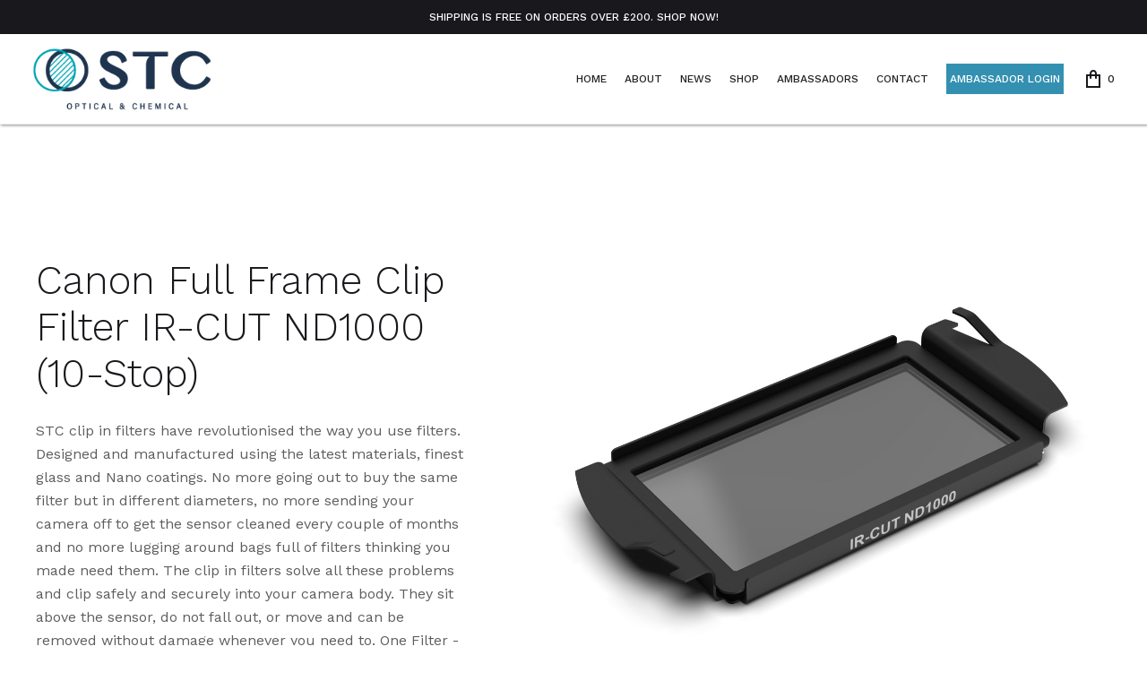

--- FILE ---
content_type: text/html
request_url: https://www.stc.infinityx.uk/product/canon-full-frame-clip-filter-ir-cut-nd1000-10-stop
body_size: 12460
content:
<!DOCTYPE html><!-- Last Published: Fri May 23 2025 09:39:17 GMT+0000 (Coordinated Universal Time) --><html data-wf-domain="www.stc.infinityx.uk" data-wf-page="636442412fba601332c25fad" data-wf-site="5f909f0aa2a155889a284c9d" data-wf-collection="636442412fba608a58c25eca" data-wf-item-slug="canon-full-frame-clip-filter-ir-cut-nd1000-10-stop"><head><meta charset="utf-8"/><title>STC | Canon Full Frame Clip Filter IR-CUT ND1000 (10-Stop)</title><meta content="STC Canon Full Frame Clip Filter IR-CUT ND1000 (10-Stop). The filter fits Canon EOS 5D Mark III | EOS 5D Mark II | EOS 6D cameras." name="description"/><meta content="STC | Canon Full Frame Clip Filter IR-CUT ND1000 (10-Stop)" property="og:title"/><meta content="STC Canon Full Frame Clip Filter IR-CUT ND1000 (10-Stop). The filter fits Canon EOS 5D Mark III | EOS 5D Mark II | EOS 6D cameras." property="og:description"/><meta content="https://cdn.prod.website-files.com/5f909f0aa2a15505b9284ca2/6019987b697771faa12939fe_STC-Canon-Full-Frame-Clip-Filter-IR-CUT-ND1000.jpg" property="og:image"/><meta content="STC | Canon Full Frame Clip Filter IR-CUT ND1000 (10-Stop)" property="twitter:title"/><meta content="STC Canon Full Frame Clip Filter IR-CUT ND1000 (10-Stop). The filter fits Canon EOS 5D Mark III | EOS 5D Mark II | EOS 6D cameras." property="twitter:description"/><meta content="https://cdn.prod.website-files.com/5f909f0aa2a15505b9284ca2/6019987b697771faa12939fe_STC-Canon-Full-Frame-Clip-Filter-IR-CUT-ND1000.jpg" property="twitter:image"/><meta property="og:type" content="website"/><meta content="summary_large_image" name="twitter:card"/><meta content="width=device-width, initial-scale=1" name="viewport"/><meta content="google-site-verification=AtA4IE9LwUPl_o7GU9ckb0r-RUW0KRW0B7EeG4v320o" name="google-site-verification"/><link href="https://cdn.prod.website-files.com/5f909f0aa2a155889a284c9d/css/stcnew.shared.690ea4c02.min.css" rel="stylesheet" type="text/css"/><link href="https://fonts.googleapis.com" rel="preconnect"/><link href="https://fonts.gstatic.com" rel="preconnect" crossorigin="anonymous"/><script src="https://ajax.googleapis.com/ajax/libs/webfont/1.6.26/webfont.js" type="text/javascript"></script><script type="text/javascript">WebFont.load({  google: {    families: ["Work Sans:100,200,300,regular,500,600,700,800,900"]  }});</script><script type="text/javascript">!function(o,c){var n=c.documentElement,t=" w-mod-";n.className+=t+"js",("ontouchstart"in o||o.DocumentTouch&&c instanceof DocumentTouch)&&(n.className+=t+"touch")}(window,document);</script><link href="https://cdn.prod.website-files.com/5f909f0aa2a155889a284c9d/5fc010419c0c30e6a01a70fe_STC-Logo-Favicon.jpg" rel="shortcut icon" type="image/x-icon"/><link href="https://cdn.prod.website-files.com/5f909f0aa2a155889a284c9d/5fc01046bd65e8d37676fff3_STC-Logo-Webclip.jpg" rel="apple-touch-icon"/><link href="https://www.stc.infinityx.uk//product/canon-full-frame-clip-filter-ir-cut-nd1000-10-stop" rel="canonical"/><script async="" src="https://www.googletagmanager.com/gtag/js?id=G-EK09P651QB"></script><script type="text/javascript">window.dataLayer = window.dataLayer || [];function gtag(){dataLayer.push(arguments);}gtag('js', new Date());gtag('config', 'G-EK09P651QB', {'anonymize_ip': false});gtag('event', 'view_item', {'items': [{'id': '636442412fba608cb8c26080'}]});</script><script type="text/javascript">!function(f,b,e,v,n,t,s){if(f.fbq)return;n=f.fbq=function(){n.callMethod?n.callMethod.apply(n,arguments):n.queue.push(arguments)};if(!f._fbq)f._fbq=n;n.push=n;n.loaded=!0;n.version='2.0';n.agent='plwebflow';n.queue=[];t=b.createElement(e);t.async=!0;t.src=v;s=b.getElementsByTagName(e)[0];s.parentNode.insertBefore(t,s)}(window,document,'script','https://connect.facebook.net/en_US/fbevents.js');fbq('consent', 'revoke');fbq('init', '140796441291195');fbq('track', 'PageView');fbq('track', 'ViewContent', {
      content_type: 'product_group',
      content_ids: ['636442412fba608cb8c26080']
    });</script><meta name="robots" content="index, follow, max-snippet:-1, max-image-preview:large, max-video-preview:-1">

<!-- Facebook Verification -->
<meta name="facebook-domain-verification" content="cod72cilh1olqe8wnqnezdr14usf5e" />
<meta name="facebook-domain-verification" content="5znmeqjoz2q63i82z9y4ym3vdfdxxi" />

<!-- Instagram Feed -->
<script src="https://apps.elfsight.com/p/platform.js" defer></script>

<!-- Cookie Code -->
<script src="https://apps.elfsight.com/p/platform.js" defer></script>
<meta name="ahrefs-site-verification" content="e5e07853cc1191f3130bfe54c9675996baf45707ae9c192b7bdfb2c1e4ca0667"><meta name="keywords" content="STC,filter,camera filter,camera,canon camera,canon,canon filter,dslr,aps-c,clip,clip filter,clip in filter,IR,IR-CUT,IR filter,IR-CUT filter,ND1000,ND1000 filter,neutral density,neutral density filter,IR-CUT 10 stop,10 stop,10 stop filter" /><script src="https://js.stripe.com/v3/" type="text/javascript" data-wf-ecomm-key="pk_live_nyPnaDuxaj8zDxRbuaPHJjip" data-wf-ecomm-acct-id="acct_1HgeDZDBhoPfTUdk"></script><script src="https://www.paypal.com/sdk/js?client-id=AeVgr6n0UlS9_b4u45Nlkd2mpKc6VUe9wjw2oKRrsXzIXZJ4K1q1CUaXvrTgcB5j0jb-E3fEwDD6DOEd&amp;merchant-id=YB6WE8DCNQR6U&amp;currency=GBP&amp;commit=false" type="text/javascript" data-wf-paypal-element="true"></script><script type="text/javascript">window.__WEBFLOW_CURRENCY_SETTINGS = {"currencyCode":"GBP","symbol":"£","decimal":".","fractionDigits":2,"group":",","template":"{{wf {&quot;path&quot;:&quot;symbol&quot;,&quot;type&quot;:&quot;PlainText&quot;\\} }} {{wf {&quot;path&quot;:&quot;amount&quot;,&quot;type&quot;:&quot;CommercePrice&quot;\\} }} ","hideDecimalForWholeNumbers":false};</script></head><body><a id="notification" href="/category/all-items" class="notification-link-wrap w-inline-block"><div class="top-notification"><div class="section"><div class="w-layout-grid other4-grid"><div id="w-node-_8d8e0eff-8d04-785f-c906-6c48769d43bb-769d43b7" class="notification-content"><div class="other4-text">shipping is free on orders over £200. Shop now!</div></div></div></div></div><div class="discount-code-banner"><div class="section"><div class="w-layout-grid other4-grid"><div id="w-node-_8a13f7fa-79ce-478d-1924-56639eacf182-769d43b7" class="notification-content"><div class="other4-text">20% sale now on for polarisers. Use code: POL202022</div></div></div></div></div></a><div data-collapse="medium" data-animation="over-right" data-duration="400" data-easing="ease" data-easing2="ease" role="banner" class="navbar1 active-nav1 w-nav"><div class="nav1-wrap"><div class="div-block-8"><a href="/" class="brand w-nav-brand"></a></div><div id="w-node-e575dea4-a03c-df89-8721-b72a5c08c97d-5c08c979" class="nav1-menu-wrap"><nav role="navigation" class="nav1-menu w-nav-menu"><div class="mobile-menu-header">Menu</div><div class="nav-menu-wrapper"><a href="/" class="nav-link w-nav-link">Home</a><a href="/about-stc" class="nav-link w-nav-link">About</a><a href="#" class="nav-link w-nav-link">News</a><a href="https://www.stc.infinityx.uk/category/all-items" class="nav-link w-nav-link">Shop</a><a href="/ambassador-program" class="nav-link w-nav-link">Ambassadors</a><a href="/contact-us" class="nav-link w-nav-link">Contact</a><a href="https://partners.infinityx.uk" class="nav-link background-colour font-colour-white padding w-nav-link">Ambassador login</a></div></nav><div data-node-type="commerce-cart-wrapper" data-open-product="" data-wf-cart-type="rightSidebar" data-wf-cart-query="query Dynamo3 {
  database {
    id
    commerceOrder {
      comment
      extraItems {
        name
        pluginId
        pluginName
        price {
          decimalValue
          string
          unit
          value
        }
      }
      id
      startedOn
      statusFlags {
        hasDownloads
        hasSubscription
        isFreeOrder
        requiresShipping
      }
      subtotal {
        decimalValue
        string
        unit
        value
      }
      total {
        decimalValue
        string
        unit
        value
      }
      updatedOn
      userItems {
        count
        id
        product {
          id
          cmsLocaleId
          draft
          archived
          f_name_: name
          f_sku_properties_3dr: skuProperties {
            id
            name
            enum {
              id
              name
              slug
            }
          }
        }
        rowTotal {
          decimalValue
          string
          unit
          value
        }
        sku {
          cmsLocaleId
          draft
          archived
          f_main_image_4dr: mainImage {
            url
            file {
              size
              origFileName
              createdOn
              updatedOn
              mimeType
              width
              height
              variants {
                origFileName
                quality
                height
                width
                s3Url
                error
                size
              }
            }
            alt
          }
          f_sku_values_3dr: skuValues {
            property {
              id
            }
            value {
              id
            }
          }
          id
        }
        subscriptionFrequency
        subscriptionInterval
        subscriptionTrial
      }
      userItemsCount
    }
  }
  site {
    commerce {
      id
      businessAddress {
        country
      }
      defaultCountry
      defaultCurrency
      quickCheckoutEnabled
    }
  }
}" data-wf-page-link-href-prefix="" class="w-commerce-commercecartwrapper cart"><a href="#" data-node-type="commerce-cart-open-link" role="button" class="w-commerce-commercecartopenlink cart-button w-inline-block" aria-haspopup="dialog" aria-label="Open cart"><img src="https://cdn.prod.website-files.com/5f909f0aa2a155889a284c9d/5f909f0aa2a1556717284ce0_Cart%20Icon%402x.png" width="16" alt=""/><div data-wf-bindings="%5B%7B%22innerHTML%22%3A%7B%22type%22%3A%22Number%22%2C%22filter%22%3A%7B%22type%22%3A%22numberPrecision%22%2C%22params%22%3A%5B%220%22%2C%22numberPrecision%22%5D%7D%2C%22dataPath%22%3A%22database.commerceOrder.userItemsCount%22%7D%7D%5D" class="w-commerce-commercecartopenlinkcount cart-quantity">0</div></a><div data-node-type="commerce-cart-container-wrapper" style="display:none" class="w-commerce-commercecartcontainerwrapper w-commerce-commercecartcontainerwrapper--cartType-rightSidebar cart-wrap"><div data-node-type="commerce-cart-container" role="dialog" class="w-commerce-commercecartcontainer cart-container"><div class="w-commerce-commercecartheader cart-header"><h4 class="w-commerce-commercecartheading cart-heading">Your Cart</h4><a href="#" data-node-type="commerce-cart-close-link" role="button" class="w-commerce-commercecartcloselink close-button w-inline-block" aria-label="Close cart"><img src="https://cdn.prod.website-files.com/5f909f0aa2a155889a284c9d/5f909f0aa2a15523b0284e81_CloseCart%402x.png" width="11" alt="" class="cart-close-icon"/></a></div><div class="w-commerce-commercecartformwrapper"><form data-node-type="commerce-cart-form" style="display:none" class="w-commerce-commercecartform"><script type="text/x-wf-template" id="wf-template-e575dea4-a03c-df89-8721-b72a5c08c997">%3Cdiv%20class%3D%22w-commerce-commercecartitem%20cart-item%22%3E%3Cimg%20data-wf-bindings%3D%22%255B%257B%2522src%2522%253A%257B%2522type%2522%253A%2522ImageRef%2522%252C%2522filter%2522%253A%257B%2522type%2522%253A%2522identity%2522%252C%2522params%2522%253A%255B%255D%257D%252C%2522dataPath%2522%253A%2522database.commerceOrder.userItems%255B%255D.sku.f_main_image_4dr%2522%257D%257D%255D%22%20src%3D%22%22%20alt%3D%22%22%20class%3D%22w-commerce-commercecartitemimage%20cart-product-image%20w-dyn-bind-empty%22%2F%3E%3Cdiv%20class%3D%22w-commerce-commercecartiteminfo%20cart-item-info%22%3E%3Cdiv%3E%3Cdiv%20data-wf-bindings%3D%22%255B%257B%2522innerHTML%2522%253A%257B%2522type%2522%253A%2522PlainText%2522%252C%2522filter%2522%253A%257B%2522type%2522%253A%2522identity%2522%252C%2522params%2522%253A%255B%255D%257D%252C%2522dataPath%2522%253A%2522database.commerceOrder.userItems%255B%255D.product.f_name_%2522%257D%257D%255D%22%20class%3D%22w-commerce-commercecartproductname%20cart-product-name%20w-dyn-bind-empty%22%3E%3C%2Fdiv%3E%3Cdiv%20data-wf-bindings%3D%22%255B%257B%2522innerHTML%2522%253A%257B%2522type%2522%253A%2522CommercePrice%2522%252C%2522filter%2522%253A%257B%2522type%2522%253A%2522price%2522%252C%2522params%2522%253A%255B%255D%257D%252C%2522dataPath%2522%253A%2522database.commerceOrder.userItems%255B%255D.sku.f_price_%2522%257D%257D%255D%22%20class%3D%22cart-product-price%22%3E%240.00%3C%2Fdiv%3E%3C%2Fdiv%3E%3Cscript%20type%3D%22text%2Fx-wf-template%22%20id%3D%22wf-template-e575dea4-a03c-df89-8721-b72a5c08c99e%22%3E%253Cli%253E%253Cspan%2520class%253D%2522cart-option-text%2522%2520data-wf-bindings%253D%2522%25255B%25257B%252522innerHTML%252522%25253A%25257B%252522type%252522%25253A%252522PlainText%252522%25252C%252522filter%252522%25253A%25257B%252522type%252522%25253A%252522identity%252522%25252C%252522params%252522%25253A%25255B%25255D%25257D%25252C%252522dataPath%252522%25253A%252522database.commerceOrder.userItems%25255B%25255D.product.f_sku_properties_3dr%25255B%25255D.name%252522%25257D%25257D%25255D%2522%253E%253C%252Fspan%253E%253Cspan%253E%253A%2520%253C%252Fspan%253E%253Cspan%2520class%253D%2522cart-option-text%2522%2520data-wf-bindings%253D%2522%25255B%25257B%252522innerHTML%252522%25253A%25257B%252522type%252522%25253A%252522CommercePropValues%252522%25252C%252522filter%252522%25253A%25257B%252522type%252522%25253A%252522identity%252522%25252C%252522params%252522%25253A%25255B%25255D%25257D%25252C%252522dataPath%252522%25253A%252522database.commerceOrder.userItems%25255B%25255D.product.f_sku_properties_3dr%25255B%25255D%252522%25257D%25257D%25255D%2522%253E%253C%252Fspan%253E%253C%252Fli%253E%3C%2Fscript%3E%3Cul%20data-wf-bindings%3D%22%255B%257B%2522optionSets%2522%253A%257B%2522type%2522%253A%2522CommercePropTable%2522%252C%2522filter%2522%253A%257B%2522type%2522%253A%2522identity%2522%252C%2522params%2522%253A%255B%255D%257D%252C%2522dataPath%2522%253A%2522database.commerceOrder.userItems%255B%255D.product.f_sku_properties_3dr%5B%5D%2522%257D%257D%252C%257B%2522optionValues%2522%253A%257B%2522type%2522%253A%2522CommercePropValues%2522%252C%2522filter%2522%253A%257B%2522type%2522%253A%2522identity%2522%252C%2522params%2522%253A%255B%255D%257D%252C%2522dataPath%2522%253A%2522database.commerceOrder.userItems%255B%255D.sku.f_sku_values_3dr%2522%257D%257D%255D%22%20class%3D%22w-commerce-commercecartoptionlist%20option-list%22%20data-wf-collection%3D%22database.commerceOrder.userItems%255B%255D.product.f_sku_properties_3dr%22%20data-wf-template-id%3D%22wf-template-e575dea4-a03c-df89-8721-b72a5c08c99e%22%3E%3Cli%3E%3Cspan%20class%3D%22cart-option-text%22%20data-wf-bindings%3D%22%255B%257B%2522innerHTML%2522%253A%257B%2522type%2522%253A%2522PlainText%2522%252C%2522filter%2522%253A%257B%2522type%2522%253A%2522identity%2522%252C%2522params%2522%253A%255B%255D%257D%252C%2522dataPath%2522%253A%2522database.commerceOrder.userItems%255B%255D.product.f_sku_properties_3dr%255B%255D.name%2522%257D%257D%255D%22%3E%3C%2Fspan%3E%3Cspan%3E%3A%20%3C%2Fspan%3E%3Cspan%20class%3D%22cart-option-text%22%20data-wf-bindings%3D%22%255B%257B%2522innerHTML%2522%253A%257B%2522type%2522%253A%2522CommercePropValues%2522%252C%2522filter%2522%253A%257B%2522type%2522%253A%2522identity%2522%252C%2522params%2522%253A%255B%255D%257D%252C%2522dataPath%2522%253A%2522database.commerceOrder.userItems%255B%255D.product.f_sku_properties_3dr%255B%255D%2522%257D%257D%255D%22%3E%3C%2Fspan%3E%3C%2Fli%3E%3C%2Ful%3E%3Ca%20href%3D%22%23%22%20role%3D%22%22%20data-wf-bindings%3D%22%255B%257B%2522data-commerce-sku-id%2522%253A%257B%2522type%2522%253A%2522ItemRef%2522%252C%2522filter%2522%253A%257B%2522type%2522%253A%2522identity%2522%252C%2522params%2522%253A%255B%255D%257D%252C%2522dataPath%2522%253A%2522database.commerceOrder.userItems%255B%255D.sku.id%2522%257D%257D%255D%22%20class%3D%22remove-button%20w-inline-block%22%20data-wf-cart-action%3D%22remove-item%22%20data-commerce-sku-id%3D%22%22%20aria-label%3D%22Remove%20item%20from%20cart%22%3E%3Cdiv%20class%3D%22cart-remove-link%22%3ERemove%3C%2Fdiv%3E%3C%2Fa%3E%3C%2Fdiv%3E%3Cinput%20data-wf-bindings%3D%22%255B%257B%2522value%2522%253A%257B%2522type%2522%253A%2522Number%2522%252C%2522filter%2522%253A%257B%2522type%2522%253A%2522numberPrecision%2522%252C%2522params%2522%253A%255B%25220%2522%252C%2522numberPrecision%2522%255D%257D%252C%2522dataPath%2522%253A%2522database.commerceOrder.userItems%255B%255D.count%2522%257D%257D%252C%257B%2522data-commerce-sku-id%2522%253A%257B%2522type%2522%253A%2522ItemRef%2522%252C%2522filter%2522%253A%257B%2522type%2522%253A%2522identity%2522%252C%2522params%2522%253A%255B%255D%257D%252C%2522dataPath%2522%253A%2522database.commerceOrder.userItems%255B%255D.sku.id%2522%257D%257D%255D%22%20class%3D%22w-commerce-commercecartquantity%20text-field%20cart-input%22%20required%3D%22%22%20pattern%3D%22%5E%5B0-9%5D%2B%24%22%20inputMode%3D%22numeric%22%20type%3D%22number%22%20name%3D%22quantity%22%20autoComplete%3D%22off%22%20data-wf-cart-action%3D%22update-item-quantity%22%20data-commerce-sku-id%3D%22%22%20value%3D%221%22%2F%3E%3C%2Fdiv%3E</script><div class="w-commerce-commercecartlist cart-list" data-wf-collection="database.commerceOrder.userItems" data-wf-template-id="wf-template-e575dea4-a03c-df89-8721-b72a5c08c997"><div class="w-commerce-commercecartitem cart-item"><img data-wf-bindings="%5B%7B%22src%22%3A%7B%22type%22%3A%22ImageRef%22%2C%22filter%22%3A%7B%22type%22%3A%22identity%22%2C%22params%22%3A%5B%5D%7D%2C%22dataPath%22%3A%22database.commerceOrder.userItems%5B%5D.sku.f_main_image_4dr%22%7D%7D%5D" src="" alt="" class="w-commerce-commercecartitemimage cart-product-image w-dyn-bind-empty"/><div class="w-commerce-commercecartiteminfo cart-item-info"><div><div data-wf-bindings="%5B%7B%22innerHTML%22%3A%7B%22type%22%3A%22PlainText%22%2C%22filter%22%3A%7B%22type%22%3A%22identity%22%2C%22params%22%3A%5B%5D%7D%2C%22dataPath%22%3A%22database.commerceOrder.userItems%5B%5D.product.f_name_%22%7D%7D%5D" class="w-commerce-commercecartproductname cart-product-name w-dyn-bind-empty"></div><div data-wf-bindings="%5B%7B%22innerHTML%22%3A%7B%22type%22%3A%22CommercePrice%22%2C%22filter%22%3A%7B%22type%22%3A%22price%22%2C%22params%22%3A%5B%5D%7D%2C%22dataPath%22%3A%22database.commerceOrder.userItems%5B%5D.sku.f_price_%22%7D%7D%5D" class="cart-product-price">$0.00</div></div><script type="text/x-wf-template" id="wf-template-e575dea4-a03c-df89-8721-b72a5c08c99e">%3Cli%3E%3Cspan%20class%3D%22cart-option-text%22%20data-wf-bindings%3D%22%255B%257B%2522innerHTML%2522%253A%257B%2522type%2522%253A%2522PlainText%2522%252C%2522filter%2522%253A%257B%2522type%2522%253A%2522identity%2522%252C%2522params%2522%253A%255B%255D%257D%252C%2522dataPath%2522%253A%2522database.commerceOrder.userItems%255B%255D.product.f_sku_properties_3dr%255B%255D.name%2522%257D%257D%255D%22%3E%3C%2Fspan%3E%3Cspan%3E%3A%20%3C%2Fspan%3E%3Cspan%20class%3D%22cart-option-text%22%20data-wf-bindings%3D%22%255B%257B%2522innerHTML%2522%253A%257B%2522type%2522%253A%2522CommercePropValues%2522%252C%2522filter%2522%253A%257B%2522type%2522%253A%2522identity%2522%252C%2522params%2522%253A%255B%255D%257D%252C%2522dataPath%2522%253A%2522database.commerceOrder.userItems%255B%255D.product.f_sku_properties_3dr%255B%255D%2522%257D%257D%255D%22%3E%3C%2Fspan%3E%3C%2Fli%3E</script><ul data-wf-bindings="%5B%7B%22optionSets%22%3A%7B%22type%22%3A%22CommercePropTable%22%2C%22filter%22%3A%7B%22type%22%3A%22identity%22%2C%22params%22%3A%5B%5D%7D%2C%22dataPath%22%3A%22database.commerceOrder.userItems%5B%5D.product.f_sku_properties_3dr[]%22%7D%7D%2C%7B%22optionValues%22%3A%7B%22type%22%3A%22CommercePropValues%22%2C%22filter%22%3A%7B%22type%22%3A%22identity%22%2C%22params%22%3A%5B%5D%7D%2C%22dataPath%22%3A%22database.commerceOrder.userItems%5B%5D.sku.f_sku_values_3dr%22%7D%7D%5D" class="w-commerce-commercecartoptionlist option-list" data-wf-collection="database.commerceOrder.userItems%5B%5D.product.f_sku_properties_3dr" data-wf-template-id="wf-template-e575dea4-a03c-df89-8721-b72a5c08c99e"><li><span class="cart-option-text" data-wf-bindings="%5B%7B%22innerHTML%22%3A%7B%22type%22%3A%22PlainText%22%2C%22filter%22%3A%7B%22type%22%3A%22identity%22%2C%22params%22%3A%5B%5D%7D%2C%22dataPath%22%3A%22database.commerceOrder.userItems%5B%5D.product.f_sku_properties_3dr%5B%5D.name%22%7D%7D%5D"></span><span>: </span><span class="cart-option-text" data-wf-bindings="%5B%7B%22innerHTML%22%3A%7B%22type%22%3A%22CommercePropValues%22%2C%22filter%22%3A%7B%22type%22%3A%22identity%22%2C%22params%22%3A%5B%5D%7D%2C%22dataPath%22%3A%22database.commerceOrder.userItems%5B%5D.product.f_sku_properties_3dr%5B%5D%22%7D%7D%5D"></span></li></ul><a href="#" role="" data-wf-bindings="%5B%7B%22data-commerce-sku-id%22%3A%7B%22type%22%3A%22ItemRef%22%2C%22filter%22%3A%7B%22type%22%3A%22identity%22%2C%22params%22%3A%5B%5D%7D%2C%22dataPath%22%3A%22database.commerceOrder.userItems%5B%5D.sku.id%22%7D%7D%5D" class="remove-button w-inline-block" data-wf-cart-action="remove-item" data-commerce-sku-id="" aria-label="Remove item from cart"><div class="cart-remove-link">Remove</div></a></div><input data-wf-bindings="%5B%7B%22value%22%3A%7B%22type%22%3A%22Number%22%2C%22filter%22%3A%7B%22type%22%3A%22numberPrecision%22%2C%22params%22%3A%5B%220%22%2C%22numberPrecision%22%5D%7D%2C%22dataPath%22%3A%22database.commerceOrder.userItems%5B%5D.count%22%7D%7D%2C%7B%22data-commerce-sku-id%22%3A%7B%22type%22%3A%22ItemRef%22%2C%22filter%22%3A%7B%22type%22%3A%22identity%22%2C%22params%22%3A%5B%5D%7D%2C%22dataPath%22%3A%22database.commerceOrder.userItems%5B%5D.sku.id%22%7D%7D%5D" class="w-commerce-commercecartquantity text-field cart-input" required="" pattern="^[0-9]+$" inputMode="numeric" type="number" name="quantity" autoComplete="off" data-wf-cart-action="update-item-quantity" data-commerce-sku-id="" value="1"/></div></div><div class="w-commerce-commercecartfooter cart-footer"><div aria-live="" aria-atomic="false" class="w-commerce-commercecartlineitem cart-line-item"><div class="size5-text">Subtotal</div><div data-wf-bindings="%5B%7B%22innerHTML%22%3A%7B%22type%22%3A%22CommercePrice%22%2C%22filter%22%3A%7B%22type%22%3A%22price%22%2C%22params%22%3A%5B%5D%7D%2C%22dataPath%22%3A%22database.commerceOrder.subtotal%22%7D%7D%5D" class="w-commerce-commercecartordervalue size6-text"></div></div><div><div data-node-type="commerce-cart-quick-checkout-actions" style="display:none"><a role="button" tabindex="0" aria-haspopup="dialog" aria-label="Apple Pay" data-node-type="commerce-cart-apple-pay-button" style="background-image:-webkit-named-image(apple-pay-logo-white);background-size:100% 50%;background-position:50% 50%;background-repeat:no-repeat" class="w-commerce-commercecartapplepaybutton web-payment-button" tabindex="0"><div></div></a><a role="button" tabindex="0" aria-haspopup="dialog" data-node-type="commerce-cart-quick-checkout-button" style="display:none" class="w-commerce-commercecartquickcheckoutbutton"><svg class="w-commerce-commercequickcheckoutgoogleicon" xmlns="http://www.w3.org/2000/svg" xmlns:xlink="http://www.w3.org/1999/xlink" width="16" height="16" viewBox="0 0 16 16"><defs><polygon id="google-mark-a" points="0 .329 3.494 .329 3.494 7.649 0 7.649"></polygon><polygon id="google-mark-c" points=".894 0 13.169 0 13.169 6.443 .894 6.443"></polygon></defs><g fill="none" fill-rule="evenodd"><path fill="#4285F4" d="M10.5967,12.0469 L10.5967,14.0649 L13.1167,14.0649 C14.6047,12.6759 15.4577,10.6209 15.4577,8.1779 C15.4577,7.6339 15.4137,7.0889 15.3257,6.5559 L7.8887,6.5559 L7.8887,9.6329 L12.1507,9.6329 C11.9767,10.6119 11.4147,11.4899 10.5967,12.0469"></path><path fill="#34A853" d="M7.8887,16 C10.0137,16 11.8107,15.289 13.1147,14.067 C13.1147,14.066 13.1157,14.065 13.1167,14.064 L10.5967,12.047 C10.5877,12.053 10.5807,12.061 10.5727,12.067 C9.8607,12.556 8.9507,12.833 7.8887,12.833 C5.8577,12.833 4.1387,11.457 3.4937,9.605 L0.8747,9.605 L0.8747,11.648 C2.2197,14.319 4.9287,16 7.8887,16"></path><g transform="translate(0 4)"><mask id="google-mark-b" fill="#fff"><use xlink:href="#google-mark-a"></use></mask><path fill="#FBBC04" d="M3.4639,5.5337 C3.1369,4.5477 3.1359,3.4727 3.4609,2.4757 L3.4639,2.4777 C3.4679,2.4657 3.4749,2.4547 3.4789,2.4427 L3.4939,0.3287 L0.8939,0.3287 C0.8799,0.3577 0.8599,0.3827 0.8459,0.4117 C-0.2821,2.6667 -0.2821,5.3337 0.8459,7.5887 L0.8459,7.5997 C0.8549,7.6167 0.8659,7.6317 0.8749,7.6487 L3.4939,5.6057 C3.4849,5.5807 3.4729,5.5587 3.4639,5.5337" mask="url(#google-mark-b)"></path></g><mask id="google-mark-d" fill="#fff"><use xlink:href="#google-mark-c"></use></mask><path fill="#EA4335" d="M0.894,4.3291 L3.478,6.4431 C4.113,4.5611 5.843,3.1671 7.889,3.1671 C9.018,3.1451 10.102,3.5781 10.912,4.3671 L13.169,2.0781 C11.733,0.7231 9.85,-0.0219 7.889,0.0001 C4.941,0.0001 2.245,1.6791 0.894,4.3291" mask="url(#google-mark-d)"></path></g></svg><svg class="w-commerce-commercequickcheckoutmicrosofticon" xmlns="http://www.w3.org/2000/svg" width="16" height="16" viewBox="0 0 16 16"><g fill="none" fill-rule="evenodd"><polygon fill="#F05022" points="7 7 1 7 1 1 7 1"></polygon><polygon fill="#7DB902" points="15 7 9 7 9 1 15 1"></polygon><polygon fill="#00A4EE" points="7 15 1 15 1 9 7 9"></polygon><polygon fill="#FFB700" points="15 15 9 15 9 9 15 9"></polygon></g></svg><div>Pay with browser.</div></a></div><div data-wf-paypal-button="{&quot;layout&quot;:&quot;horizontal&quot;,&quot;color&quot;:&quot;black&quot;,&quot;shape&quot;:&quot;rect&quot;,&quot;label&quot;:&quot;paypal&quot;,&quot;tagline&quot;:false,&quot;note&quot;:false}" class="paypal"></div><a href="/checkout" value="Continue to Checkout" data-node-type="cart-checkout-button" class="w-commerce-commercecartcheckoutbutton button-small white-small" data-loading-text="Hang Tight..." data-publishable-key="pk_live_51HgeDZDBhoPfTUdkLlpKeMLAdOaoaT45obrUAFynDkHYzVIOWcFVPCQvuR63IkBjQBRfJbyDZaSXYuwVLERXTwqV00Tr1KUHyz">Continue to Checkout</a></div></div></form><div class="w-commerce-commercecartemptystate empty-state dark-cart-empty-state"><div>No items found.</div></div><div aria-live="" style="display:none" data-node-type="commerce-cart-error" class="w-commerce-commercecarterrorstate error-message"><div class="w-cart-error-msg" data-w-cart-quantity-error="Product is not available in this quantity." data-w-cart-general-error="Something went wrong when adding this item to the cart." data-w-cart-checkout-error="Checkout is disabled on this site." data-w-cart-cart_order_min-error="The order minimum was not met. Add more items to your cart to continue." data-w-cart-subscription_error-error="Before you purchase, please use your email invite to verify your address so we can send order updates.">Product is not available in this quantity.</div></div></div></div></div></div><div class="menu-button w-nav-button"></div></div></div></div><div class="stc-product-details-wrapper"><div class="w-layout-grid hero1"><div id="w-node-def6f3d5-c39d-0e46-beb2-c5a1ae106155-32c25fad" class="hero1-content product-detail-wrap"><div class="hero1-product-name-wrap"><div class="label black-label w-condition-invisible">This is some text inside of a div block.</div><div class="size1-text">Canon Full Frame Clip Filter IR-CUT ND1000 (10-Stop)</div><p class="product-paragraph">STC clip in filters have revolutionised the way you use filters. Designed and manufactured using the latest materials, finest glass and Nano coatings. No more going out to buy the same filter but in different diameters, no more sending your camera off to get the sensor cleaned every couple of months and no more lugging around bags full of filters thinking you made need them. The clip in filters solve all these problems and clip safely and securely into your camera body. They sit above the sensor, do not fall out, or move and can be removed without damage whenever you need to. One Filter - Any Lens!</p><h3 class="heading-3 camera-model">Camera Model</h3><p class="product-paragraph">EOS 5D Mark III | EOS 5D Mark II | EOS 6D</p></div><div data-wf-sku-bindings="%5B%7B%22from%22%3A%22f_compare_at_price_7dr10dr%22%2C%22to%22%3A%22innerHTML%22%7D%5D" class="original-price compare-price w-dyn-bind-empty"></div><div data-wf-sku-bindings="%5B%7B%22from%22%3A%22f_price_%22%2C%22to%22%3A%22innerHTML%22%7D%5D" class="size3-text">£ 91.99 </div></div><a href="#" id="w-node-_757fe308-e1f3-17ef-c9d9-48eb41034061-32c25fad" data-wf-sku-bindings="%5B%7B%22from%22%3A%22f_main_image_4dr%22%2C%22to%22%3A%22media%22%7D%2C%7B%22from%22%3A%22f_main_image_4dr.url%22%2C%22to%22%3A%22style.background-image%22%7D%5D" style="background-image:url(&quot;https://cdn.prod.website-files.com/5f909f0aa2a15505b9284ca2/6019987b697771faa12939fe_STC-Canon-Full-Frame-Clip-Filter-IR-CUT-ND1000.jpg&quot;)" class="hero1-image lightbox-wrap w-inline-block w-lightbox"><script type="application/json" class="w-json">{
  "items": [
    {
      "url": "https://cdn.prod.website-files.com/5f909f0aa2a15505b9284ca2/6019987b697771faa12939fe_STC-Canon-Full-Frame-Clip-Filter-IR-CUT-ND1000.jpg",
      "type": "image"
    }
  ],
  "group": "product-images"
}</script></a><div id="w-node-_44a931d7-f1f6-71a0-c38c-db4b57c4a03e-32c25fad" class="add-to-cart"><form data-node-type="commerce-add-to-cart-form" data-commerce-sku-id="636442412fba60756fc26243" data-loading-text="Adding to cart..." data-commerce-product-id="636442412fba608cb8c26080" class="w-commerce-commerceaddtocartform add-to-cart-default-state"><label for="quantity-4b15c280ea11e6a3b92d522c3eec69df" class="text-label">Quantity</label><input type="number" pattern="^[0-9]+$" inputMode="numeric" id="quantity-4b15c280ea11e6a3b92d522c3eec69df" name="commerce-add-to-cart-quantity-input" min="1" class="w-commerce-commerceaddtocartquantityinput text-field bottom-margin-field" value="1"/><input type="submit" data-node-type="commerce-add-to-cart-button" data-loading-text="Adding to cart..." aria-busy="false" aria-haspopup="dialog" class="w-commerce-commerceaddtocartbutton button-small" value="Add to Cart"/></form><div style="display:none" class="w-commerce-commerceaddtocartoutofstock empty-state" tabindex="0"><div>This product is out of stock.</div></div><div aria-live="" data-node-type="commerce-add-to-cart-error" style="display:none" class="w-commerce-commerceaddtocarterror error-message"><div data-node-type="commerce-add-to-cart-error" data-w-add-to-cart-quantity-error="Product is not available in this quantity." data-w-add-to-cart-general-error="Something went wrong when adding this item to the cart." data-w-add-to-cart-mixed-cart-error="You can’t purchase another product with a subscription." data-w-add-to-cart-buy-now-error="Something went wrong when trying to purchase this item." data-w-add-to-cart-checkout-disabled-error="Checkout is disabled on this site." data-w-add-to-cart-select-all-options-error="Please select an option in each set.">Product is not available in this quantity.</div></div></div><div id="w-node-d20a5c25-c450-7dea-59f7-3b0ef643c491-32c25fad" class="section-2"><div class="stc-product-thumbnails w-dyn-list w-dyn-items-repeater-ref"><script type="text/x-wf-template" id="wf-template-3be281d5-7cdf-0f53-26c2-29a19e4f9a1f">%3Cdiv%20role%3D%22listitem%22%20class%3D%22collection-item-2%20w-dyn-item%20w-dyn-repeater-item%22%3E%3Ca%20href%3D%22%23%22%20data-wf-sku-bindings%3D%22%255B%257B%2522from%2522%253A%2522f_more_images_4dr%255B%255D%2522%252C%2522to%2522%253A%2522media%2522%257D%255D%22%20class%3D%22lightbox-link%20w-inline-block%20w-lightbox%22%3E%3Cdiv%20data-wf-sku-bindings%3D%22%255B%257B%2522from%2522%253A%2522f_more_images_4dr%255B%255D.url%2522%252C%2522to%2522%253A%2522style.background-image%2522%257D%255D%22%20style%3D%22background-image%3Aurl(%26quot%3Bhttps%3A%2F%2Fcdn.prod.website-files.com%2F5f909f0aa2a15505b9284ca2%2F5ff4e22a5aae377345f88fb2_STC%2520Canon%2520Full%2520Frame%2520Clip%2520Filter%2520IR-CUT%2520ND1000%2520%252B%2520Case.jpg%26quot%3B)%22%20class%3D%22lightbox-product-image%22%3E%3C%2Fdiv%3E%3Cscript%20type%3D%22application%2Fjson%22%20class%3D%22w-json%22%3E%7B%0A%20%20%22items%22%3A%20%5B%0A%20%20%20%20%7B%0A%20%20%20%20%20%20%22url%22%3A%20%22https%3A%2F%2Fcdn.prod.website-files.com%2F5f909f0aa2a15505b9284ca2%2F5ff4e22a5aae377345f88fb2_STC%2520Canon%2520Full%2520Frame%2520Clip%2520Filter%2520IR-CUT%2520ND1000%2520%252B%2520Case.jpg%22%2C%0A%20%20%20%20%20%20%22type%22%3A%20%22image%22%0A%20%20%20%20%7D%0A%20%20%5D%2C%0A%20%20%22group%22%3A%20%22product-images%22%0A%7D%3C%2Fscript%3E%3C%2Fa%3E%3C%2Fdiv%3E</script><div role="list" class="product-detail-lightbox-wrap w-dyn-items" data-wf-collection="f_more_images_4dr" data-wf-template-id="wf-template-3be281d5-7cdf-0f53-26c2-29a19e4f9a1f"><div role="listitem" class="collection-item-2 w-dyn-item w-dyn-repeater-item"><a href="#" data-wf-sku-bindings="%5B%7B%22from%22%3A%22f_more_images_4dr%5B%5D%22%2C%22to%22%3A%22media%22%7D%5D" class="lightbox-link w-inline-block w-lightbox"><div data-wf-sku-bindings="%5B%7B%22from%22%3A%22f_more_images_4dr%5B%5D.url%22%2C%22to%22%3A%22style.background-image%22%7D%5D" style="background-image:url(&quot;https://cdn.prod.website-files.com/5f909f0aa2a15505b9284ca2/5ff4e22a5aae377345f88fb2_STC%20Canon%20Full%20Frame%20Clip%20Filter%20IR-CUT%20ND1000%20%2B%20Case.jpg&quot;)" class="lightbox-product-image"></div><script type="application/json" class="w-json">{
  "items": [
    {
      "url": "https://cdn.prod.website-files.com/5f909f0aa2a15505b9284ca2/5ff4e22a5aae377345f88fb2_STC%20Canon%20Full%20Frame%20Clip%20Filter%20IR-CUT%20ND1000%20%2B%20Case.jpg",
      "type": "image"
    }
  ],
  "group": "product-images"
}</script></a></div></div><div class="empty-state w-dyn-hide w-dyn-empty"><div>No items found.</div></div></div></div></div></div><div class="lifestyle-product-image-wrapper m100"><div class="lifestyle-container"><div class="size1-text size1-top-clear">How it looks!<br/></div><div class="lifestyle-product-image-content"><div class="lifestyle-collection-list-wrapper w-dyn-list"><script type="text/x-wf-template" id="wf-template-77273519-3f55-7922-fbc1-8d782d2bef5a">%3Cdiv%20role%3D%22listitem%22%20class%3D%22lifestyle-collection-item%20w-dyn-item%20w-dyn-repeater-item%22%3E%3Ca%20href%3D%22%23%22%20class%3D%22lightbox-link%20w-inline-block%20w-dyn-bind-empty%20w-lightbox%22%3E%3Cimg%20loading%3D%22lazy%22%20alt%3D%22%22%20src%3D%22%22%20class%3D%22lightbox-lifestyl-product-image%20w-dyn-bind-empty%22%2F%3E%3Cscript%20type%3D%22application%2Fjson%22%20class%3D%22w-json%22%3E%7B%0A%20%20%22items%22%3A%20%5B%5D%2C%0A%20%20%22group%22%3A%20%22%22%0A%7D%3C%2Fscript%3E%3C%2Fa%3E%3C%2Fdiv%3E</script><div role="list" class="lifestyle-collection-list w-dyn-items w-dyn-hide" data-wf-collection="f_lifestyle_shots_9dr" data-wf-template-id="wf-template-77273519-3f55-7922-fbc1-8d782d2bef5a"></div><div class="empty-state-2 w-dyn-empty"><div>No items found.</div></div></div></div></div></div><div class="wrapper m100"><div class="section"><div class="w-layout-grid content22-grid"><div id="w-node-_2821af35-4b83-2046-8240-13a3f943583c-32c25fad" class="size1-text size1-top-clear">Excellence in Product Design<br/></div><div id="w-node-_2821af35-4b83-2046-8240-13a3f943583f-32c25fad" class="content22-content-wrap"><div class="content22-text-wrap"><p class="paragraph-70">Each and every product is put through a meticulous R&amp;D program to give you the latest technology. Then each and every filter is hand built, serial numbered and packaged safely ready to be sent out. Use STC products to enhance your photography and videography.</p></div><div><a data-w-id="2821af35-4b83-2046-8240-13a3f9435844" href="/about-stc" class="button-text w-inline-block"><div class="button-label">Learn more about us</div><img src="https://cdn.prod.website-files.com/5f909f0aa2a155889a284c9d/5f909f0aa2a1553fb0284cc8_arrow-dark%402x.svg" alt="" class="button-arrow"/></a></div></div></div></div></div><div class="section"><div class="w-layout-grid content23-grid"><div id="w-node-cba48ce5-c6e8-90e0-ecba-8c826efb3eb8-32c25fad" class="content23-image"></div></div></div><div class="wrapper m80-100"><div class="section"><div class="w-layout-grid headline-grid"><div id="w-node-_197506c1-1216-ecfe-fcd8-143d5cf2b595-32c25fad"><div class="label">leader in design</div><div class="size1-text">You&#x27;ll never look back once you see the difference!</div><p class="paragraph-70">Fed up of the additional filter cost when you buy a new size lens? Our clip filters not only protect your sensor, offer no degradation, but work with all your lenses!</p></div><div id="w-node-cd8d5b7c-8210-7921-ae7b-07eb8bb2617a-32c25fad"><div class="label">why stc?</div><div class="size1-text">No compromise on quality while pushing the boundaries.</div><p class="paragraph-70">We understand you want the best. You spend as much money as you can on your equipment. That&#x27;s why all our products are manufactured from the latest materials and coating technology.</p></div></div></div></div><div class="you-may-also-like"><div class="w-layout-grid headline-grid"><div id="w-node-_90ca5093-7aa8-dabe-4d85-e349fbf190c3-32c25fad"><div class="text-label">Explore more</div><div class="size3-text size3-bottom-clear">You may also like</div></div></div></div><div class="wrapper m50-100 you-may-also-like"><div class="section"><div class="w-dyn-list"><div role="list" class="product3-grid w-dyn-items"><div id="w-node-_7411d2fc-fa14-6d42-ad66-c1de3a34e9b5-32c25fad" role="listitem" class="w-dyn-item"><div class="image-wrap"><a data-w-id="7411d2fc-fa14-6d42-ad66-c1de3a34e9b7" style="opacity:0" href="/product/2-astro-urban-sky-l-filter-rear-threaded" class="item-overlay w-inline-block"><div class="button-small white-small"><div>View Product</div></div></a><div data-wf-sku-bindings="%5B%7B%22from%22%3A%22f_main_image_4dr.url%22%2C%22to%22%3A%22style.background-image%22%7D%5D" style="background-image:url(&quot;https://cdn.prod.website-files.com/5f909f0aa2a15505b9284ca2/61803a78f30ee03fa529509a_STC%20Astro%20Urban%20Sky%20L%20Upright.jpg&quot;)" class="product-image product-image-size-l"><div class="label inside-label w-condition-invisible">Featured</div><div class="label black-label sale-label">On Sale</div></div></div><div class="product3-content-wrap"><a href="/product/2-astro-urban-sky-l-filter-rear-threaded" class="size6-link">2&quot; Astro Urban Sky L Filter - Rear Threaded</a><div data-wf-sku-bindings="%5B%7B%22from%22%3A%22f_price_%22%2C%22to%22%3A%22innerHTML%22%7D%5D" class="original-price">£ 115.99 </div></div></div><div id="w-node-_7411d2fc-fa14-6d42-ad66-c1de3a34e9b5-32c25fad" role="listitem" class="w-dyn-item"><div class="image-wrap"><a data-w-id="7411d2fc-fa14-6d42-ad66-c1de3a34e9b7" style="opacity:0" href="/product/2-astro-urban-sky-sii-filter-rear-threaded" class="item-overlay w-inline-block"><div class="button-small white-small"><div>View Product</div></div></a><div data-wf-sku-bindings="%5B%7B%22from%22%3A%22f_main_image_4dr.url%22%2C%22to%22%3A%22style.background-image%22%7D%5D" style="background-image:url(&quot;https://cdn.prod.website-files.com/5f909f0aa2a15505b9284ca2/61804f66d2aae7d94350c57c_STC%20Astro%20Urban%20Sky%20SII%20Upright.jpg&quot;)" class="product-image product-image-size-l"><div class="label inside-label w-condition-invisible">Featured</div><div class="label black-label sale-label">On Sale</div></div></div><div class="product3-content-wrap"><a href="/product/2-astro-urban-sky-sii-filter-rear-threaded" class="size6-link">2&quot; Astro Urban Sky SⅡ Filter - Rear Threaded</a><div data-wf-sku-bindings="%5B%7B%22from%22%3A%22f_price_%22%2C%22to%22%3A%22innerHTML%22%7D%5D" class="original-price">£ 251.99 </div></div></div><div id="w-node-_7411d2fc-fa14-6d42-ad66-c1de3a34e9b5-32c25fad" role="listitem" class="w-dyn-item"><div class="image-wrap"><a data-w-id="7411d2fc-fa14-6d42-ad66-c1de3a34e9b7" style="opacity:0" href="/product/2-astro-urban-sky-sii-filter" class="item-overlay w-inline-block"><div class="button-small white-small"><div>View Product</div></div></a><div data-wf-sku-bindings="%5B%7B%22from%22%3A%22f_main_image_4dr.url%22%2C%22to%22%3A%22style.background-image%22%7D%5D" style="background-image:url(&quot;https://cdn.prod.website-files.com/5f909f0aa2a15505b9284ca2/61804f66d2aae7d94350c57c_STC%20Astro%20Urban%20Sky%20SII%20Upright.jpg&quot;)" class="product-image product-image-size-l"><div class="label inside-label w-condition-invisible">Featured</div><div class="label black-label sale-label">On Sale</div></div></div><div class="product3-content-wrap"><a href="/product/2-astro-urban-sky-sii-filter" class="size6-link">2&quot; Astro Urban Sky SⅡ Filter</a><div data-wf-sku-bindings="%5B%7B%22from%22%3A%22f_price_%22%2C%22to%22%3A%22innerHTML%22%7D%5D" class="original-price">£ 251.99 </div></div></div></div></div></div></div><div class="wrapper category-pages amazon"><div class="section amazon"><img src="https://cdn.prod.website-files.com/5f909f0aa2a155889a284c9d/609d2985b815a90efc26aea0_Amazon-Logo.png" loading="lazy" alt="" class="image-3"/><a href="https://www.amazon.co.uk" target="_blank" class="button w-button">Shop Now</a></div></div><div class="wrapper"><div class="footer1"><div class="section"><div class="w-layout-grid footer1-grid"><div id="w-node-_2d8a3600-59cf-08d2-fe17-bd16c739f7fa-c739f7eb" class="footer1-links-wrap"><div class="size6-text">Extra</div><a href="/privacy-policy" class="footer1-link">Privacy Policy</a><a href="/returns-policy" class="footer1-link">Returns Policy</a><a href="https://www.stcoptics.com/pages/supported-camera-and-lenses" class="footer1-link">Supported Lenses and cameras</a><a href="https://www.stc.infinityx.uk/sitemap.xml" class="footer1-link">Site Map</a></div><img src="https://cdn.prod.website-files.com/5f909f0aa2a155889a284c9d/5f988c7dfd545891d3083cb0_STC-Logo.jpg" loading="lazy" id="w-node-_5f85e480-88ef-2ff3-f3af-89449b173783-c739f7eb" alt=""/><div id="w-node-_2d8a3600-59cf-08d2-fe17-bd16c739f7f1-c739f7eb" class="footer1-links-wrap"><div class="size6-text">Pages</div><a href="/demo/1-hero" class="footer1-link">Home</a><a href="/about-stc" class="footer1-link">About</a><a href="/about-stc" class="footer1-link">News</a><a href="https://www.stc.infinityx.uk/category/all-items" class="footer1-link">Shop</a><a href="/contact-us" class="footer1-link">Contact</a><a href="/affiliate-program-copy" class="footer1-link">Affiliate Program</a><a href="/ambassador-program" class="footer1-link">Ambassador Program</a></div></div></div></div><div class="section"><div class="w-layout-grid footer1-bottom-grid"><div id="w-node-ebe828c1-2269-8fdb-5087-95a1a9c87e23-c739f7eb"><a href="http://pablodesigns.com/" target="_blank" class="footer1-bottom-link">Copyright 2022. All Rights Reserved.</a></div><div id="w-node-ebe828c1-2269-8fdb-5087-95a1a9c87e26-c739f7eb" class="div-block-10"><a href="http://www.infinityx.tech" target="_blank" class="footer1-bottom-link">STC an InfinityX Brand.</a><div class="hidden-links"><a href="https://www.stc.infinityx.uk/paypal-checkout" target="_blank" class="hidden-link">Text Link</a><a href="https://www.stc.infinityx.uk/order-confirmation" target="_blank" class="hidden-link">Text Link</a></div></div><img src="https://cdn.prod.website-files.com/5f909f0aa2a155889a284c9d/5fa57f865fb5373d7f94b7f7_InfinityX-logo-202_44.png" loading="lazy" alt="InfinityX logo" id="w-node-_00c47d93-8a1f-0651-0bb5-2b9d2c874f56-c739f7eb" class="image-2"/><div class="cookie-popup w-embed"><div class="elfsight-app-a6309759-b661-45c4-acd6-0ee93ea5c1b7"></div></div></div></div></div><script src="https://d3e54v103j8qbb.cloudfront.net/js/jquery-3.5.1.min.dc5e7f18c8.js?site=5f909f0aa2a155889a284c9d" type="text/javascript" integrity="sha256-9/aliU8dGd2tb6OSsuzixeV4y/faTqgFtohetphbbj0=" crossorigin="anonymous"></script><script src="https://cdn.prod.website-files.com/5f909f0aa2a155889a284c9d/js/stcnew.schunk.9bb3228a770d507b.js" type="text/javascript"></script><script src="https://cdn.prod.website-files.com/5f909f0aa2a155889a284c9d/js/stcnew.schunk.1465b662ac1e5768.js" type="text/javascript"></script><script src="https://cdn.prod.website-files.com/5f909f0aa2a155889a284c9d/js/stcnew.d34aa22a.1135bc143744435e.js" type="text/javascript"></script><!-- Affliate program -->
<script src="https://script.tapfiliate.com/tapfiliate.js" type="text/javascript" async></script>
  <script type="text/javascript">
      (function(t,a,p){t.TapfiliateObject=a;t[a]=t[a]||function(){
      (t[a].q=t[a].q||[]).push(arguments)}})(window,'tap');

      tap('create', '17670-b87253', { integration: "stripe" });
      tap('detect');
  </script>

<wized projectid="YuMHu1TMOg4xBQai54Zw"></wized><script src="https://embed.wized.io/js/app.js"></script></body></html>

--- FILE ---
content_type: text/css
request_url: https://cdn.prod.website-files.com/5f909f0aa2a155889a284c9d/css/stcnew.shared.690ea4c02.min.css
body_size: 40979
content:
html{-webkit-text-size-adjust:100%;-ms-text-size-adjust:100%;font-family:sans-serif}body{margin:0}article,aside,details,figcaption,figure,footer,header,hgroup,main,menu,nav,section,summary{display:block}audio,canvas,progress,video{vertical-align:baseline;display:inline-block}audio:not([controls]){height:0;display:none}[hidden],template{display:none}a{background-color:#0000}a:active,a:hover{outline:0}abbr[title]{border-bottom:1px dotted}b,strong{font-weight:700}dfn{font-style:italic}h1{margin:.67em 0;font-size:2em}mark{color:#000;background:#ff0}small{font-size:80%}sub,sup{vertical-align:baseline;font-size:75%;line-height:0;position:relative}sup{top:-.5em}sub{bottom:-.25em}img{border:0}svg:not(:root){overflow:hidden}hr{box-sizing:content-box;height:0}pre{overflow:auto}code,kbd,pre,samp{font-family:monospace;font-size:1em}button,input,optgroup,select,textarea{color:inherit;font:inherit;margin:0}button{overflow:visible}button,select{text-transform:none}button,html input[type=button],input[type=reset]{-webkit-appearance:button;cursor:pointer}button[disabled],html input[disabled]{cursor:default}button::-moz-focus-inner,input::-moz-focus-inner{border:0;padding:0}input{line-height:normal}input[type=checkbox],input[type=radio]{box-sizing:border-box;padding:0}input[type=number]::-webkit-inner-spin-button,input[type=number]::-webkit-outer-spin-button{height:auto}input[type=search]{-webkit-appearance:none}input[type=search]::-webkit-search-cancel-button,input[type=search]::-webkit-search-decoration{-webkit-appearance:none}legend{border:0;padding:0}textarea{overflow:auto}optgroup{font-weight:700}table{border-collapse:collapse;border-spacing:0}td,th{padding:0}@font-face{font-family:webflow-icons;src:url([data-uri])format("truetype");font-weight:400;font-style:normal}[class^=w-icon-],[class*=\ w-icon-]{speak:none;font-variant:normal;text-transform:none;-webkit-font-smoothing:antialiased;-moz-osx-font-smoothing:grayscale;font-style:normal;font-weight:400;line-height:1;font-family:webflow-icons!important}.w-icon-slider-right:before{content:""}.w-icon-slider-left:before{content:""}.w-icon-nav-menu:before{content:""}.w-icon-arrow-down:before,.w-icon-dropdown-toggle:before{content:""}.w-icon-file-upload-remove:before{content:""}.w-icon-file-upload-icon:before{content:""}*{box-sizing:border-box}html{height:100%}body{color:#333;background-color:#fff;min-height:100%;margin:0;font-family:Arial,sans-serif;font-size:14px;line-height:20px}img{vertical-align:middle;max-width:100%;display:inline-block}html.w-mod-touch *{background-attachment:scroll!important}.w-block{display:block}.w-inline-block{max-width:100%;display:inline-block}.w-clearfix:before,.w-clearfix:after{content:" ";grid-area:1/1/2/2;display:table}.w-clearfix:after{clear:both}.w-hidden{display:none}.w-button{color:#fff;line-height:inherit;cursor:pointer;background-color:#3898ec;border:0;border-radius:0;padding:9px 15px;text-decoration:none;display:inline-block}input.w-button{-webkit-appearance:button}html[data-w-dynpage] [data-w-cloak]{color:#0000!important}.w-code-block{margin:unset}pre.w-code-block code{all:inherit}.w-optimization{display:contents}.w-webflow-badge,.w-webflow-badge>img{box-sizing:unset;width:unset;height:unset;max-height:unset;max-width:unset;min-height:unset;min-width:unset;margin:unset;padding:unset;float:unset;clear:unset;border:unset;border-radius:unset;background:unset;background-image:unset;background-position:unset;background-size:unset;background-repeat:unset;background-origin:unset;background-clip:unset;background-attachment:unset;background-color:unset;box-shadow:unset;transform:unset;direction:unset;font-family:unset;font-weight:unset;color:unset;font-size:unset;line-height:unset;font-style:unset;font-variant:unset;text-align:unset;letter-spacing:unset;-webkit-text-decoration:unset;text-decoration:unset;text-indent:unset;text-transform:unset;list-style-type:unset;text-shadow:unset;vertical-align:unset;cursor:unset;white-space:unset;word-break:unset;word-spacing:unset;word-wrap:unset;transition:unset}.w-webflow-badge{white-space:nowrap;cursor:pointer;box-shadow:0 0 0 1px #0000001a,0 1px 3px #0000001a;visibility:visible!important;opacity:1!important;z-index:2147483647!important;color:#aaadb0!important;overflow:unset!important;background-color:#fff!important;border-radius:3px!important;width:auto!important;height:auto!important;margin:0!important;padding:6px!important;font-size:12px!important;line-height:14px!important;text-decoration:none!important;display:inline-block!important;position:fixed!important;inset:auto 12px 12px auto!important;transform:none!important}.w-webflow-badge>img{position:unset;visibility:unset!important;opacity:1!important;vertical-align:middle!important;display:inline-block!important}h1,h2,h3,h4,h5,h6{margin-bottom:10px;font-weight:700}h1{margin-top:20px;font-size:38px;line-height:44px}h2{margin-top:20px;font-size:32px;line-height:36px}h3{margin-top:20px;font-size:24px;line-height:30px}h4{margin-top:10px;font-size:18px;line-height:24px}h5{margin-top:10px;font-size:14px;line-height:20px}h6{margin-top:10px;font-size:12px;line-height:18px}p{margin-top:0;margin-bottom:10px}blockquote{border-left:5px solid #e2e2e2;margin:0 0 10px;padding:10px 20px;font-size:18px;line-height:22px}figure{margin:0 0 10px}figcaption{text-align:center;margin-top:5px}ul,ol{margin-top:0;margin-bottom:10px;padding-left:40px}.w-list-unstyled{padding-left:0;list-style:none}.w-embed:before,.w-embed:after{content:" ";grid-area:1/1/2/2;display:table}.w-embed:after{clear:both}.w-video{width:100%;padding:0;position:relative}.w-video iframe,.w-video object,.w-video embed{border:none;width:100%;height:100%;position:absolute;top:0;left:0}fieldset{border:0;margin:0;padding:0}button,[type=button],[type=reset]{cursor:pointer;-webkit-appearance:button;border:0}.w-form{margin:0 0 15px}.w-form-done{text-align:center;background-color:#ddd;padding:20px;display:none}.w-form-fail{background-color:#ffdede;margin-top:10px;padding:10px;display:none}label{margin-bottom:5px;font-weight:700;display:block}.w-input,.w-select{color:#333;vertical-align:middle;background-color:#fff;border:1px solid #ccc;width:100%;height:38px;margin-bottom:10px;padding:8px 12px;font-size:14px;line-height:1.42857;display:block}.w-input::placeholder,.w-select::placeholder{color:#999}.w-input:focus,.w-select:focus{border-color:#3898ec;outline:0}.w-input[disabled],.w-select[disabled],.w-input[readonly],.w-select[readonly],fieldset[disabled] .w-input,fieldset[disabled] .w-select{cursor:not-allowed}.w-input[disabled]:not(.w-input-disabled),.w-select[disabled]:not(.w-input-disabled),.w-input[readonly],.w-select[readonly],fieldset[disabled]:not(.w-input-disabled) .w-input,fieldset[disabled]:not(.w-input-disabled) .w-select{background-color:#eee}textarea.w-input,textarea.w-select{height:auto}.w-select{background-color:#f3f3f3}.w-select[multiple]{height:auto}.w-form-label{cursor:pointer;margin-bottom:0;font-weight:400;display:inline-block}.w-radio{margin-bottom:5px;padding-left:20px;display:block}.w-radio:before,.w-radio:after{content:" ";grid-area:1/1/2/2;display:table}.w-radio:after{clear:both}.w-radio-input{float:left;margin:3px 0 0 -20px;line-height:normal}.w-file-upload{margin-bottom:10px;display:block}.w-file-upload-input{opacity:0;z-index:-100;width:.1px;height:.1px;position:absolute;overflow:hidden}.w-file-upload-default,.w-file-upload-uploading,.w-file-upload-success{color:#333;display:inline-block}.w-file-upload-error{margin-top:10px;display:block}.w-file-upload-default.w-hidden,.w-file-upload-uploading.w-hidden,.w-file-upload-error.w-hidden,.w-file-upload-success.w-hidden{display:none}.w-file-upload-uploading-btn{cursor:pointer;background-color:#fafafa;border:1px solid #ccc;margin:0;padding:8px 12px;font-size:14px;font-weight:400;display:flex}.w-file-upload-file{background-color:#fafafa;border:1px solid #ccc;flex-grow:1;justify-content:space-between;margin:0;padding:8px 9px 8px 11px;display:flex}.w-file-upload-file-name{font-size:14px;font-weight:400;display:block}.w-file-remove-link{cursor:pointer;width:auto;height:auto;margin-top:3px;margin-left:10px;padding:3px;display:block}.w-icon-file-upload-remove{margin:auto;font-size:10px}.w-file-upload-error-msg{color:#ea384c;padding:2px 0;display:inline-block}.w-file-upload-info{padding:0 12px;line-height:38px;display:inline-block}.w-file-upload-label{cursor:pointer;background-color:#fafafa;border:1px solid #ccc;margin:0;padding:8px 12px;font-size:14px;font-weight:400;display:inline-block}.w-icon-file-upload-icon,.w-icon-file-upload-uploading{width:20px;margin-right:8px;display:inline-block}.w-icon-file-upload-uploading{height:20px}.w-container{max-width:940px;margin-left:auto;margin-right:auto}.w-container:before,.w-container:after{content:" ";grid-area:1/1/2/2;display:table}.w-container:after{clear:both}.w-container .w-row{margin-left:-10px;margin-right:-10px}.w-row:before,.w-row:after{content:" ";grid-area:1/1/2/2;display:table}.w-row:after{clear:both}.w-row .w-row{margin-left:0;margin-right:0}.w-col{float:left;width:100%;min-height:1px;padding-left:10px;padding-right:10px;position:relative}.w-col .w-col{padding-left:0;padding-right:0}.w-col-1{width:8.33333%}.w-col-2{width:16.6667%}.w-col-3{width:25%}.w-col-4{width:33.3333%}.w-col-5{width:41.6667%}.w-col-6{width:50%}.w-col-7{width:58.3333%}.w-col-8{width:66.6667%}.w-col-9{width:75%}.w-col-10{width:83.3333%}.w-col-11{width:91.6667%}.w-col-12{width:100%}.w-hidden-main{display:none!important}@media screen and (max-width:991px){.w-container{max-width:728px}.w-hidden-main{display:inherit!important}.w-hidden-medium{display:none!important}.w-col-medium-1{width:8.33333%}.w-col-medium-2{width:16.6667%}.w-col-medium-3{width:25%}.w-col-medium-4{width:33.3333%}.w-col-medium-5{width:41.6667%}.w-col-medium-6{width:50%}.w-col-medium-7{width:58.3333%}.w-col-medium-8{width:66.6667%}.w-col-medium-9{width:75%}.w-col-medium-10{width:83.3333%}.w-col-medium-11{width:91.6667%}.w-col-medium-12{width:100%}.w-col-stack{width:100%;left:auto;right:auto}}@media screen and (max-width:767px){.w-hidden-main,.w-hidden-medium{display:inherit!important}.w-hidden-small{display:none!important}.w-row,.w-container .w-row{margin-left:0;margin-right:0}.w-col{width:100%;left:auto;right:auto}.w-col-small-1{width:8.33333%}.w-col-small-2{width:16.6667%}.w-col-small-3{width:25%}.w-col-small-4{width:33.3333%}.w-col-small-5{width:41.6667%}.w-col-small-6{width:50%}.w-col-small-7{width:58.3333%}.w-col-small-8{width:66.6667%}.w-col-small-9{width:75%}.w-col-small-10{width:83.3333%}.w-col-small-11{width:91.6667%}.w-col-small-12{width:100%}}@media screen and (max-width:479px){.w-container{max-width:none}.w-hidden-main,.w-hidden-medium,.w-hidden-small{display:inherit!important}.w-hidden-tiny{display:none!important}.w-col{width:100%}.w-col-tiny-1{width:8.33333%}.w-col-tiny-2{width:16.6667%}.w-col-tiny-3{width:25%}.w-col-tiny-4{width:33.3333%}.w-col-tiny-5{width:41.6667%}.w-col-tiny-6{width:50%}.w-col-tiny-7{width:58.3333%}.w-col-tiny-8{width:66.6667%}.w-col-tiny-9{width:75%}.w-col-tiny-10{width:83.3333%}.w-col-tiny-11{width:91.6667%}.w-col-tiny-12{width:100%}}.w-widget{position:relative}.w-widget-map{width:100%;height:400px}.w-widget-map label{width:auto;display:inline}.w-widget-map img{max-width:inherit}.w-widget-map .gm-style-iw{text-align:center}.w-widget-map .gm-style-iw>button{display:none!important}.w-widget-twitter{overflow:hidden}.w-widget-twitter-count-shim{vertical-align:top;text-align:center;background:#fff;border:1px solid #758696;border-radius:3px;width:28px;height:20px;display:inline-block;position:relative}.w-widget-twitter-count-shim *{pointer-events:none;-webkit-user-select:none;user-select:none}.w-widget-twitter-count-shim .w-widget-twitter-count-inner{text-align:center;color:#999;font-family:serif;font-size:15px;line-height:12px;position:relative}.w-widget-twitter-count-shim .w-widget-twitter-count-clear{display:block;position:relative}.w-widget-twitter-count-shim.w--large{width:36px;height:28px}.w-widget-twitter-count-shim.w--large .w-widget-twitter-count-inner{font-size:18px;line-height:18px}.w-widget-twitter-count-shim:not(.w--vertical){margin-left:5px;margin-right:8px}.w-widget-twitter-count-shim:not(.w--vertical).w--large{margin-left:6px}.w-widget-twitter-count-shim:not(.w--vertical):before,.w-widget-twitter-count-shim:not(.w--vertical):after{content:" ";pointer-events:none;border:solid #0000;width:0;height:0;position:absolute;top:50%;left:0}.w-widget-twitter-count-shim:not(.w--vertical):before{border-width:4px;border-color:#75869600 #5d6c7b #75869600 #75869600;margin-top:-4px;margin-left:-9px}.w-widget-twitter-count-shim:not(.w--vertical).w--large:before{border-width:5px;margin-top:-5px;margin-left:-10px}.w-widget-twitter-count-shim:not(.w--vertical):after{border-width:4px;border-color:#fff0 #fff #fff0 #fff0;margin-top:-4px;margin-left:-8px}.w-widget-twitter-count-shim:not(.w--vertical).w--large:after{border-width:5px;margin-top:-5px;margin-left:-9px}.w-widget-twitter-count-shim.w--vertical{width:61px;height:33px;margin-bottom:8px}.w-widget-twitter-count-shim.w--vertical:before,.w-widget-twitter-count-shim.w--vertical:after{content:" ";pointer-events:none;border:solid #0000;width:0;height:0;position:absolute;top:100%;left:50%}.w-widget-twitter-count-shim.w--vertical:before{border-width:5px;border-color:#5d6c7b #75869600 #75869600;margin-left:-5px}.w-widget-twitter-count-shim.w--vertical:after{border-width:4px;border-color:#fff #fff0 #fff0;margin-left:-4px}.w-widget-twitter-count-shim.w--vertical .w-widget-twitter-count-inner{font-size:18px;line-height:22px}.w-widget-twitter-count-shim.w--vertical.w--large{width:76px}.w-background-video{color:#fff;height:500px;position:relative;overflow:hidden}.w-background-video>video{object-fit:cover;z-index:-100;background-position:50%;background-size:cover;width:100%;height:100%;margin:auto;position:absolute;inset:-100%}.w-background-video>video::-webkit-media-controls-start-playback-button{-webkit-appearance:none;display:none!important}.w-background-video--control{background-color:#0000;padding:0;position:absolute;bottom:1em;right:1em}.w-background-video--control>[hidden]{display:none!important}.w-slider{text-align:center;clear:both;-webkit-tap-highlight-color:#0000;tap-highlight-color:#0000;background:#ddd;height:300px;position:relative}.w-slider-mask{z-index:1;white-space:nowrap;height:100%;display:block;position:relative;left:0;right:0;overflow:hidden}.w-slide{vertical-align:top;white-space:normal;text-align:left;width:100%;height:100%;display:inline-block;position:relative}.w-slider-nav{z-index:2;text-align:center;-webkit-tap-highlight-color:#0000;tap-highlight-color:#0000;height:40px;margin:auto;padding-top:10px;position:absolute;inset:auto 0 0}.w-slider-nav.w-round>div{border-radius:100%}.w-slider-nav.w-num>div{font-size:inherit;line-height:inherit;width:auto;height:auto;padding:.2em .5em}.w-slider-nav.w-shadow>div{box-shadow:0 0 3px #3336}.w-slider-nav-invert{color:#fff}.w-slider-nav-invert>div{background-color:#2226}.w-slider-nav-invert>div.w-active{background-color:#222}.w-slider-dot{cursor:pointer;background-color:#fff6;width:1em;height:1em;margin:0 3px .5em;transition:background-color .1s,color .1s;display:inline-block;position:relative}.w-slider-dot.w-active{background-color:#fff}.w-slider-dot:focus{outline:none;box-shadow:0 0 0 2px #fff}.w-slider-dot:focus.w-active{box-shadow:none}.w-slider-arrow-left,.w-slider-arrow-right{cursor:pointer;color:#fff;-webkit-tap-highlight-color:#0000;tap-highlight-color:#0000;-webkit-user-select:none;user-select:none;width:80px;margin:auto;font-size:40px;position:absolute;inset:0;overflow:hidden}.w-slider-arrow-left [class^=w-icon-],.w-slider-arrow-right [class^=w-icon-],.w-slider-arrow-left [class*=\ w-icon-],.w-slider-arrow-right [class*=\ w-icon-]{position:absolute}.w-slider-arrow-left:focus,.w-slider-arrow-right:focus{outline:0}.w-slider-arrow-left{z-index:3;right:auto}.w-slider-arrow-right{z-index:4;left:auto}.w-icon-slider-left,.w-icon-slider-right{width:1em;height:1em;margin:auto;inset:0}.w-slider-aria-label{clip:rect(0 0 0 0);border:0;width:1px;height:1px;margin:-1px;padding:0;position:absolute;overflow:hidden}.w-slider-force-show{display:block!important}.w-dropdown{text-align:left;z-index:900;margin-left:auto;margin-right:auto;display:inline-block;position:relative}.w-dropdown-btn,.w-dropdown-toggle,.w-dropdown-link{vertical-align:top;color:#222;text-align:left;white-space:nowrap;margin-left:auto;margin-right:auto;padding:20px;text-decoration:none;position:relative}.w-dropdown-toggle{-webkit-user-select:none;user-select:none;cursor:pointer;padding-right:40px;display:inline-block}.w-dropdown-toggle:focus{outline:0}.w-icon-dropdown-toggle{width:1em;height:1em;margin:auto 20px auto auto;position:absolute;top:0;bottom:0;right:0}.w-dropdown-list{background:#ddd;min-width:100%;display:none;position:absolute}.w-dropdown-list.w--open{display:block}.w-dropdown-link{color:#222;padding:10px 20px;display:block}.w-dropdown-link.w--current{color:#0082f3}.w-dropdown-link:focus{outline:0}@media screen and (max-width:767px){.w-nav-brand{padding-left:10px}}.w-lightbox-backdrop{cursor:auto;letter-spacing:normal;text-indent:0;text-shadow:none;text-transform:none;visibility:visible;white-space:normal;word-break:normal;word-spacing:normal;word-wrap:normal;color:#fff;text-align:center;z-index:2000;opacity:0;-webkit-user-select:none;-moz-user-select:none;-webkit-tap-highlight-color:transparent;background:#000000e6;outline:0;font-family:Helvetica Neue,Helvetica,Ubuntu,Segoe UI,Verdana,sans-serif;font-size:17px;font-style:normal;font-weight:300;line-height:1.2;list-style:disc;position:fixed;inset:0;-webkit-transform:translate(0)}.w-lightbox-backdrop,.w-lightbox-container{-webkit-overflow-scrolling:touch;height:100%;overflow:auto}.w-lightbox-content{height:100vh;position:relative;overflow:hidden}.w-lightbox-view{opacity:0;width:100vw;height:100vh;position:absolute}.w-lightbox-view:before{content:"";height:100vh}.w-lightbox-group,.w-lightbox-group .w-lightbox-view,.w-lightbox-group .w-lightbox-view:before{height:86vh}.w-lightbox-frame,.w-lightbox-view:before{vertical-align:middle;display:inline-block}.w-lightbox-figure{margin:0;position:relative}.w-lightbox-group .w-lightbox-figure{cursor:pointer}.w-lightbox-img{width:auto;max-width:none;height:auto}.w-lightbox-image{float:none;max-width:100vw;max-height:100vh;display:block}.w-lightbox-group .w-lightbox-image{max-height:86vh}.w-lightbox-caption{text-align:left;text-overflow:ellipsis;white-space:nowrap;background:#0006;padding:.5em 1em;position:absolute;bottom:0;left:0;right:0;overflow:hidden}.w-lightbox-embed{width:100%;height:100%;position:absolute;inset:0}.w-lightbox-control{cursor:pointer;background-position:50%;background-repeat:no-repeat;background-size:24px;width:4em;transition:all .3s;position:absolute;top:0}.w-lightbox-left{background-image:url([data-uri]);display:none;bottom:0;left:0}.w-lightbox-right{background-image:url([data-uri]);display:none;bottom:0;right:0}.w-lightbox-close{background-image:url([data-uri]);background-size:18px;height:2.6em;right:0}.w-lightbox-strip{white-space:nowrap;padding:0 1vh;line-height:0;position:absolute;bottom:0;left:0;right:0;overflow:auto hidden}.w-lightbox-item{box-sizing:content-box;cursor:pointer;width:10vh;padding:2vh 1vh;display:inline-block;-webkit-transform:translate(0,0)}.w-lightbox-active{opacity:.3}.w-lightbox-thumbnail{background:#222;height:10vh;position:relative;overflow:hidden}.w-lightbox-thumbnail-image{position:absolute;top:0;left:0}.w-lightbox-thumbnail .w-lightbox-tall{width:100%;top:50%;transform:translateY(-50%)}.w-lightbox-thumbnail .w-lightbox-wide{height:100%;left:50%;transform:translate(-50%)}.w-lightbox-spinner{box-sizing:border-box;border:5px solid #0006;border-radius:50%;width:40px;height:40px;margin-top:-20px;margin-left:-20px;animation:.8s linear infinite spin;position:absolute;top:50%;left:50%}.w-lightbox-spinner:after{content:"";border:3px solid #0000;border-bottom-color:#fff;border-radius:50%;position:absolute;inset:-4px}.w-lightbox-hide{display:none}.w-lightbox-noscroll{overflow:hidden}@media (min-width:768px){.w-lightbox-content{height:96vh;margin-top:2vh}.w-lightbox-view,.w-lightbox-view:before{height:96vh}.w-lightbox-group,.w-lightbox-group .w-lightbox-view,.w-lightbox-group .w-lightbox-view:before{height:84vh}.w-lightbox-image{max-width:96vw;max-height:96vh}.w-lightbox-group .w-lightbox-image{max-width:82.3vw;max-height:84vh}.w-lightbox-left,.w-lightbox-right{opacity:.5;display:block}.w-lightbox-close{opacity:.8}.w-lightbox-control:hover{opacity:1}}.w-lightbox-inactive,.w-lightbox-inactive:hover{opacity:0}.w-richtext:before,.w-richtext:after{content:" ";grid-area:1/1/2/2;display:table}.w-richtext:after{clear:both}.w-richtext[contenteditable=true]:before,.w-richtext[contenteditable=true]:after{white-space:initial}.w-richtext ol,.w-richtext ul{overflow:hidden}.w-richtext .w-richtext-figure-selected.w-richtext-figure-type-video div:after,.w-richtext .w-richtext-figure-selected[data-rt-type=video] div:after,.w-richtext .w-richtext-figure-selected.w-richtext-figure-type-image div,.w-richtext .w-richtext-figure-selected[data-rt-type=image] div{outline:2px solid #2895f7}.w-richtext figure.w-richtext-figure-type-video>div:after,.w-richtext figure[data-rt-type=video]>div:after{content:"";display:none;position:absolute;inset:0}.w-richtext figure{max-width:60%;position:relative}.w-richtext figure>div:before{cursor:default!important}.w-richtext figure img{width:100%}.w-richtext figure figcaption.w-richtext-figcaption-placeholder{opacity:.6}.w-richtext figure div{color:#0000;font-size:0}.w-richtext figure.w-richtext-figure-type-image,.w-richtext figure[data-rt-type=image]{display:table}.w-richtext figure.w-richtext-figure-type-image>div,.w-richtext figure[data-rt-type=image]>div{display:inline-block}.w-richtext figure.w-richtext-figure-type-image>figcaption,.w-richtext figure[data-rt-type=image]>figcaption{caption-side:bottom;display:table-caption}.w-richtext figure.w-richtext-figure-type-video,.w-richtext figure[data-rt-type=video]{width:60%;height:0}.w-richtext figure.w-richtext-figure-type-video iframe,.w-richtext figure[data-rt-type=video] iframe{width:100%;height:100%;position:absolute;top:0;left:0}.w-richtext figure.w-richtext-figure-type-video>div,.w-richtext figure[data-rt-type=video]>div{width:100%}.w-richtext figure.w-richtext-align-center{clear:both;margin-left:auto;margin-right:auto}.w-richtext figure.w-richtext-align-center.w-richtext-figure-type-image>div,.w-richtext figure.w-richtext-align-center[data-rt-type=image]>div{max-width:100%}.w-richtext figure.w-richtext-align-normal{clear:both}.w-richtext figure.w-richtext-align-fullwidth{text-align:center;clear:both;width:100%;max-width:100%;margin-left:auto;margin-right:auto;display:block}.w-richtext figure.w-richtext-align-fullwidth>div{padding-bottom:inherit;display:inline-block}.w-richtext figure.w-richtext-align-fullwidth>figcaption{display:block}.w-richtext figure.w-richtext-align-floatleft{float:left;clear:none;margin-right:15px}.w-richtext figure.w-richtext-align-floatright{float:right;clear:none;margin-left:15px}.w-nav{z-index:1000;background:#ddd;position:relative}.w-nav:before,.w-nav:after{content:" ";grid-area:1/1/2/2;display:table}.w-nav:after{clear:both}.w-nav-brand{float:left;color:#333;text-decoration:none;position:relative}.w-nav-link{vertical-align:top;color:#222;text-align:left;margin-left:auto;margin-right:auto;padding:20px;text-decoration:none;display:inline-block;position:relative}.w-nav-link.w--current{color:#0082f3}.w-nav-menu{float:right;position:relative}[data-nav-menu-open]{text-align:center;background:#c8c8c8;min-width:200px;position:absolute;top:100%;left:0;right:0;overflow:visible;display:block!important}.w--nav-link-open{display:block;position:relative}.w-nav-overlay{width:100%;display:none;position:absolute;top:100%;left:0;right:0;overflow:hidden}.w-nav-overlay [data-nav-menu-open]{top:0}.w-nav[data-animation=over-left] .w-nav-overlay{width:auto}.w-nav[data-animation=over-left] .w-nav-overlay,.w-nav[data-animation=over-left] [data-nav-menu-open]{z-index:1;top:0;right:auto}.w-nav[data-animation=over-right] .w-nav-overlay{width:auto}.w-nav[data-animation=over-right] .w-nav-overlay,.w-nav[data-animation=over-right] [data-nav-menu-open]{z-index:1;top:0;left:auto}.w-nav-button{float:right;cursor:pointer;-webkit-tap-highlight-color:#0000;tap-highlight-color:#0000;-webkit-user-select:none;user-select:none;padding:18px;font-size:24px;display:none;position:relative}.w-nav-button:focus{outline:0}.w-nav-button.w--open{color:#fff;background-color:#c8c8c8}.w-nav[data-collapse=all] .w-nav-menu{display:none}.w-nav[data-collapse=all] .w-nav-button,.w--nav-dropdown-open,.w--nav-dropdown-toggle-open{display:block}.w--nav-dropdown-list-open{position:static}@media screen and (max-width:991px){.w-nav[data-collapse=medium] .w-nav-menu{display:none}.w-nav[data-collapse=medium] .w-nav-button{display:block}}@media screen and (max-width:767px){.w-nav[data-collapse=small] .w-nav-menu{display:none}.w-nav[data-collapse=small] .w-nav-button{display:block}.w-nav-brand{padding-left:10px}}@media screen and (max-width:479px){.w-nav[data-collapse=tiny] .w-nav-menu{display:none}.w-nav[data-collapse=tiny] .w-nav-button{display:block}}.w-tabs{position:relative}.w-tabs:before,.w-tabs:after{content:" ";grid-area:1/1/2/2;display:table}.w-tabs:after{clear:both}.w-tab-menu{position:relative}.w-tab-link{vertical-align:top;text-align:left;cursor:pointer;color:#222;background-color:#ddd;padding:9px 30px;text-decoration:none;display:inline-block;position:relative}.w-tab-link.w--current{background-color:#c8c8c8}.w-tab-link:focus{outline:0}.w-tab-content{display:block;position:relative;overflow:hidden}.w-tab-pane{display:none;position:relative}.w--tab-active{display:block}@media screen and (max-width:479px){.w-tab-link{display:block}}.w-ix-emptyfix:after{content:""}@keyframes spin{0%{transform:rotate(0)}to{transform:rotate(360deg)}}.w-dyn-empty{background-color:#ddd;padding:10px}.w-dyn-hide,.w-dyn-bind-empty,.w-condition-invisible{display:none!important}.wf-layout-layout{display:grid}:root{--18181d:#18181d;--white:white;--black:black;--rosy-brown:#af9387;--white-smoke:#ebedee;--steel-blue:#3490b1;--black-2:#18181db3;--deep-sky-blue:#53acc7}.w-layout-grid{grid-row-gap:16px;grid-column-gap:16px;grid-template-rows:auto auto;grid-template-columns:1fr 1fr;grid-auto-columns:1fr;display:grid}.w-commerce-commercecartwrapper{display:inline-block;position:relative}.w-commerce-commercecartopenlink{color:#fff;cursor:pointer;-webkit-appearance:none;appearance:none;background-color:#3898ec;border-width:0;border-radius:0;align-items:center;padding:9px 15px;text-decoration:none;display:flex}.w-commerce-commercecartopenlinkcount{color:#3898ec;text-align:center;background-color:#fff;border-radius:9px;min-width:18px;height:18px;margin-left:8px;padding-left:6px;padding-right:6px;font-size:11px;font-weight:700;line-height:18px;display:inline-block}.w-commerce-commercecartcontainerwrapper{z-index:1001;background-color:#000c;position:fixed;inset:0}.w-commerce-commercecartcontainerwrapper--cartType-modal{flex-direction:column;justify-content:center;align-items:center;display:flex}.w-commerce-commercecartcontainerwrapper--cartType-leftSidebar{flex-direction:row;justify-content:flex-start;align-items:stretch;display:flex}.w-commerce-commercecartcontainerwrapper--cartType-rightSidebar{flex-direction:row;justify-content:flex-end;align-items:stretch;display:flex}.w-commerce-commercecartcontainerwrapper--cartType-leftDropdown{background-color:#0000;position:absolute;inset:100% auto auto 0}.w-commerce-commercecartcontainerwrapper--cartType-rightDropdown{background-color:#0000;position:absolute;inset:100% 0 auto auto}.w-commerce-commercecartcontainer{background-color:#fff;flex-direction:column;width:100%;min-width:320px;max-width:480px;display:flex;overflow:auto;box-shadow:0 5px 25px #00000040}.w-commerce-commercecartheader{border-bottom:1px solid #e6e6e6;flex:none;justify-content:space-between;align-items:center;padding:16px 24px;display:flex;position:relative}.w-commerce-commercecartheading{margin-top:0;margin-bottom:0;padding-left:0;padding-right:0}.w-commerce-commercecartcloselink{width:16px;height:16px}.w-commerce-commercecartformwrapper{flex-direction:column;flex:1;display:flex}.w-commerce-commercecartform{flex-direction:column;flex:1;justify-content:flex-start;display:flex}.w-commerce-commercecartlist{-webkit-overflow-scrolling:touch;flex:1;padding:12px 24px;overflow:auto}.w-commerce-commercecartitem{align-items:flex-start;padding-top:12px;padding-bottom:12px;display:flex}.w-commerce-commercecartitemimage{width:60px;height:0%}.w-commerce-commercecartiteminfo{flex-direction:column;flex:1;margin-left:16px;margin-right:16px;display:flex}.w-commerce-commercecartproductname{font-weight:700}.w-commerce-commercecartoptionlist{margin-bottom:0;padding-left:0;text-decoration:none;list-style-type:none}.w-commerce-commercecartquantity{-webkit-appearance:none;appearance:none;background-color:#fafafa;border:1px solid #ddd;border-radius:3px;width:60px;height:38px;margin-bottom:10px;padding:8px 6px 8px 12px;line-height:20px;display:block}.w-commerce-commercecartquantity::placeholder{color:#999}.w-commerce-commercecartquantity:focus{border-color:#3898ec;outline-style:none}.w-commerce-commercecartfooter{border-top:1px solid #e6e6e6;flex-direction:column;flex:none;padding:16px 24px 24px;display:flex}.w-commerce-commercecartlineitem{flex:none;justify-content:space-between;align-items:baseline;margin-bottom:16px;display:flex}.w-commerce-commercecartordervalue{font-weight:700}.w-commerce-commercecartapplepaybutton{color:#fff;cursor:pointer;-webkit-appearance:none;appearance:none;background-color:#000;border-width:0;border-radius:2px;align-items:center;height:38px;min-height:30px;margin-bottom:8px;padding:0;text-decoration:none;display:flex}.w-commerce-commercecartapplepayicon{width:100%;height:50%;min-height:20px}.w-commerce-commercecartquickcheckoutbutton{color:#fff;cursor:pointer;-webkit-appearance:none;appearance:none;background-color:#000;border-width:0;border-radius:2px;justify-content:center;align-items:center;height:38px;margin-bottom:8px;padding:0 15px;text-decoration:none;display:flex}.w-commerce-commercequickcheckoutgoogleicon,.w-commerce-commercequickcheckoutmicrosofticon{margin-right:8px;display:block}.w-commerce-commercecartcheckoutbutton{color:#fff;cursor:pointer;-webkit-appearance:none;appearance:none;text-align:center;background-color:#3898ec;border-width:0;border-radius:2px;align-items:center;padding:9px 15px;text-decoration:none;display:block}.w-commerce-commercecartemptystate{flex:1;justify-content:center;align-items:center;padding-top:100px;padding-bottom:100px;display:flex}.w-commerce-commercecarterrorstate{background-color:#ffdede;flex:none;margin:0 24px 24px;padding:10px}.w-checkbox{margin-bottom:5px;padding-left:20px;display:block}.w-checkbox:before{content:" ";grid-area:1/1/2/2;display:table}.w-checkbox:after{content:" ";clear:both;grid-area:1/1/2/2;display:table}.w-checkbox-input{float:left;margin:4px 0 0 -20px;line-height:normal}.w-checkbox-input--inputType-custom{border:1px solid #ccc;border-radius:2px;width:12px;height:12px}.w-checkbox-input--inputType-custom.w--redirected-checked{background-color:#3898ec;background-image:url(https://d3e54v103j8qbb.cloudfront.net/static/custom-checkbox-checkmark.589d534424.svg);background-position:50%;background-repeat:no-repeat;background-size:cover;border-color:#3898ec}.w-checkbox-input--inputType-custom.w--redirected-focus{box-shadow:0 0 3px 1px #3898ec}.w-form-formrecaptcha{margin-bottom:8px}.w-commerce-commercecheckoutformcontainer{background-color:#f5f5f5;width:100%;min-height:100vh;padding:20px}.w-commerce-commercelayoutcontainer{justify-content:center;align-items:flex-start;display:flex}.w-commerce-commercelayoutmain{flex:0 800px;margin-right:20px}.w-commerce-commercecheckoutcustomerinfowrapper{margin-bottom:20px}.w-commerce-commercecheckoutblockheader{background-color:#fff;border:1px solid #e6e6e6;justify-content:space-between;align-items:baseline;padding:4px 20px;display:flex}.w-commerce-commercecheckoutblockcontent{background-color:#fff;border-bottom:1px solid #e6e6e6;border-left:1px solid #e6e6e6;border-right:1px solid #e6e6e6;padding:20px}.w-commerce-commercecheckoutlabel{margin-bottom:8px}.w-commerce-commercecheckoutemailinput{-webkit-appearance:none;appearance:none;background-color:#fafafa;border:1px solid #ddd;border-radius:3px;width:100%;height:38px;margin-bottom:0;padding:8px 12px;line-height:20px;display:block}.w-commerce-commercecheckoutemailinput::placeholder{color:#999}.w-commerce-commercecheckoutemailinput:focus{border-color:#3898ec;outline-style:none}.w-commerce-commercecheckoutshippingaddresswrapper{margin-bottom:20px}.w-commerce-commercecheckoutshippingfullname{-webkit-appearance:none;appearance:none;background-color:#fafafa;border:1px solid #ddd;border-radius:3px;width:100%;height:38px;margin-bottom:16px;padding:8px 12px;line-height:20px;display:block}.w-commerce-commercecheckoutshippingfullname::placeholder{color:#999}.w-commerce-commercecheckoutshippingfullname:focus{border-color:#3898ec;outline-style:none}.w-commerce-commercecheckoutshippingstreetaddress{-webkit-appearance:none;appearance:none;background-color:#fafafa;border:1px solid #ddd;border-radius:3px;width:100%;height:38px;margin-bottom:16px;padding:8px 12px;line-height:20px;display:block}.w-commerce-commercecheckoutshippingstreetaddress::placeholder{color:#999}.w-commerce-commercecheckoutshippingstreetaddress:focus{border-color:#3898ec;outline-style:none}.w-commerce-commercecheckoutshippingstreetaddressoptional{-webkit-appearance:none;appearance:none;background-color:#fafafa;border:1px solid #ddd;border-radius:3px;width:100%;height:38px;margin-bottom:16px;padding:8px 12px;line-height:20px;display:block}.w-commerce-commercecheckoutshippingstreetaddressoptional::placeholder{color:#999}.w-commerce-commercecheckoutshippingstreetaddressoptional:focus{border-color:#3898ec;outline-style:none}.w-commerce-commercecheckoutrow{margin-left:-8px;margin-right:-8px;display:flex}.w-commerce-commercecheckoutcolumn{flex:1;padding-left:8px;padding-right:8px}.w-commerce-commercecheckoutshippingcity{-webkit-appearance:none;appearance:none;background-color:#fafafa;border:1px solid #ddd;border-radius:3px;width:100%;height:38px;margin-bottom:16px;padding:8px 12px;line-height:20px;display:block}.w-commerce-commercecheckoutshippingcity::placeholder{color:#999}.w-commerce-commercecheckoutshippingcity:focus{border-color:#3898ec;outline-style:none}.w-commerce-commercecheckoutshippingstateprovince{-webkit-appearance:none;appearance:none;background-color:#fafafa;border:1px solid #ddd;border-radius:3px;width:100%;height:38px;margin-bottom:16px;padding:8px 12px;line-height:20px;display:block}.w-commerce-commercecheckoutshippingstateprovince::placeholder{color:#999}.w-commerce-commercecheckoutshippingstateprovince:focus{border-color:#3898ec;outline-style:none}.w-commerce-commercecheckoutshippingzippostalcode{-webkit-appearance:none;appearance:none;background-color:#fafafa;border:1px solid #ddd;border-radius:3px;width:100%;height:38px;margin-bottom:16px;padding:8px 12px;line-height:20px;display:block}.w-commerce-commercecheckoutshippingzippostalcode::placeholder{color:#999}.w-commerce-commercecheckoutshippingzippostalcode:focus{border-color:#3898ec;outline-style:none}.w-commerce-commercecheckoutshippingcountryselector{-webkit-appearance:none;appearance:none;background-color:#fafafa;border:1px solid #ddd;border-radius:3px;width:100%;height:38px;margin-bottom:0;padding:8px 12px;line-height:20px;display:block}.w-commerce-commercecheckoutshippingcountryselector::placeholder{color:#999}.w-commerce-commercecheckoutshippingcountryselector:focus{border-color:#3898ec;outline-style:none}.w-commerce-commercecheckoutadditionalinputscontainer{margin-bottom:20px}.w-commerce-commercecheckoutsummaryblockheader{background-color:#fff;border:1px solid #e6e6e6;justify-content:space-between;align-items:baseline;padding:4px 20px;display:flex}.w-commerce-commercecheckoutadditionaltextinput{-webkit-appearance:none;appearance:none;background-color:#fafafa;border:1px solid #ddd;border-radius:3px;width:100%;height:38px;margin-bottom:16px;padding:8px 12px;line-height:20px;display:block}.w-commerce-commercecheckoutadditionaltextinput::placeholder{color:#999}.w-commerce-commercecheckoutadditionaltextinput:focus{border-color:#3898ec;outline-style:none}.w-commerce-commercecheckoutadditionaltextarea{background-color:#fafafa;border:1px solid #ddd;border-radius:3px;width:100%;height:76px;margin-bottom:16px;padding:8px 12px}.w-commerce-commercecheckoutadditionaltextarea::placeholder{color:#999}.w-commerce-commercecheckoutadditionaltextarea:focus{border-color:#3898ec;outline-style:none}.w-commerce-commercecheckoutadditionalcheckboxwrapper{flex-direction:row;align-items:center;display:flex}.w-commerce-commercecheckoutadditionalcheckbox{margin-right:8px}.w-commerce-commercecheckoutshippingmethodswrapper{margin-bottom:20px}.w-commerce-commercecheckoutshippingmethodslist{border-left:1px solid #e6e6e6;border-right:1px solid #e6e6e6}.w-commerce-commercecheckoutshippingmethoditem{background-color:#fff;border-bottom:1px solid #e6e6e6;flex-direction:row;align-items:baseline;margin-bottom:0;padding:16px;font-weight:400;display:flex}.w-commerce-commercecheckoutshippingmethoddescriptionblock{flex-direction:column;flex-grow:1;margin-left:12px;margin-right:12px;display:flex}.w-commerce-commerceboldtextblock{font-weight:700}.w-commerce-commercecheckoutshippingmethodsemptystate{text-align:center;background-color:#fff;border-bottom:1px solid #e6e6e6;border-left:1px solid #e6e6e6;border-right:1px solid #e6e6e6;padding:64px 16px}.w-commerce-commercecheckoutpaymentinfowrapper{margin-bottom:20px}.w-commerce-commercecheckoutcardnumber{-webkit-appearance:none;appearance:none;cursor:text;background-color:#fafafa;border:1px solid #ddd;border-radius:3px;width:100%;height:38px;margin-bottom:16px;padding:8px 12px;line-height:20px;display:block}.w-commerce-commercecheckoutcardnumber::placeholder{color:#999}.w-commerce-commercecheckoutcardnumber:focus,.w-commerce-commercecheckoutcardnumber.-wfp-focus{border-color:#3898ec;outline-style:none}.w-commerce-commercecheckoutcardexpirationdate{-webkit-appearance:none;appearance:none;cursor:text;background-color:#fafafa;border:1px solid #ddd;border-radius:3px;width:100%;height:38px;margin-bottom:16px;padding:8px 12px;line-height:20px;display:block}.w-commerce-commercecheckoutcardexpirationdate::placeholder{color:#999}.w-commerce-commercecheckoutcardexpirationdate:focus,.w-commerce-commercecheckoutcardexpirationdate.-wfp-focus{border-color:#3898ec;outline-style:none}.w-commerce-commercecheckoutcardsecuritycode{-webkit-appearance:none;appearance:none;cursor:text;background-color:#fafafa;border:1px solid #ddd;border-radius:3px;width:100%;height:38px;margin-bottom:16px;padding:8px 12px;line-height:20px;display:block}.w-commerce-commercecheckoutcardsecuritycode::placeholder{color:#999}.w-commerce-commercecheckoutcardsecuritycode:focus,.w-commerce-commercecheckoutcardsecuritycode.-wfp-focus{border-color:#3898ec;outline-style:none}.w-commerce-commercecheckoutbillingaddresstogglewrapper{flex-direction:row;display:flex}.w-commerce-commercecheckoutbillingaddresstogglecheckbox{margin-top:4px}.w-commerce-commercecheckoutbillingaddresstogglelabel{margin-left:8px;font-weight:400}.w-commerce-commercecheckoutbillingaddresswrapper{margin-top:16px;margin-bottom:20px}.w-commerce-commercecheckoutbillingfullname{-webkit-appearance:none;appearance:none;background-color:#fafafa;border:1px solid #ddd;border-radius:3px;width:100%;height:38px;margin-bottom:16px;padding:8px 12px;line-height:20px;display:block}.w-commerce-commercecheckoutbillingfullname::placeholder{color:#999}.w-commerce-commercecheckoutbillingfullname:focus{border-color:#3898ec;outline-style:none}.w-commerce-commercecheckoutbillingstreetaddress{-webkit-appearance:none;appearance:none;background-color:#fafafa;border:1px solid #ddd;border-radius:3px;width:100%;height:38px;margin-bottom:16px;padding:8px 12px;line-height:20px;display:block}.w-commerce-commercecheckoutbillingstreetaddress::placeholder{color:#999}.w-commerce-commercecheckoutbillingstreetaddress:focus{border-color:#3898ec;outline-style:none}.w-commerce-commercecheckoutbillingstreetaddressoptional{-webkit-appearance:none;appearance:none;background-color:#fafafa;border:1px solid #ddd;border-radius:3px;width:100%;height:38px;margin-bottom:16px;padding:8px 12px;line-height:20px;display:block}.w-commerce-commercecheckoutbillingstreetaddressoptional::placeholder{color:#999}.w-commerce-commercecheckoutbillingstreetaddressoptional:focus{border-color:#3898ec;outline-style:none}.w-commerce-commercecheckoutbillingcity{-webkit-appearance:none;appearance:none;background-color:#fafafa;border:1px solid #ddd;border-radius:3px;width:100%;height:38px;margin-bottom:16px;padding:8px 12px;line-height:20px;display:block}.w-commerce-commercecheckoutbillingcity::placeholder{color:#999}.w-commerce-commercecheckoutbillingcity:focus{border-color:#3898ec;outline-style:none}.w-commerce-commercecheckoutbillingstateprovince{-webkit-appearance:none;appearance:none;background-color:#fafafa;border:1px solid #ddd;border-radius:3px;width:100%;height:38px;margin-bottom:16px;padding:8px 12px;line-height:20px;display:block}.w-commerce-commercecheckoutbillingstateprovince::placeholder{color:#999}.w-commerce-commercecheckoutbillingstateprovince:focus{border-color:#3898ec;outline-style:none}.w-commerce-commercecheckoutbillingzippostalcode{-webkit-appearance:none;appearance:none;background-color:#fafafa;border:1px solid #ddd;border-radius:3px;width:100%;height:38px;margin-bottom:16px;padding:8px 12px;line-height:20px;display:block}.w-commerce-commercecheckoutbillingzippostalcode::placeholder{color:#999}.w-commerce-commercecheckoutbillingzippostalcode:focus{border-color:#3898ec;outline-style:none}.w-commerce-commercecheckoutbillingcountryselector{-webkit-appearance:none;appearance:none;background-color:#fafafa;border:1px solid #ddd;border-radius:3px;width:100%;height:38px;margin-bottom:0;padding:8px 12px;line-height:20px;display:block}.w-commerce-commercecheckoutbillingcountryselector::placeholder{color:#999}.w-commerce-commercecheckoutbillingcountryselector:focus{border-color:#3898ec;outline-style:none}.w-commerce-commercecheckoutorderitemswrapper{margin-bottom:20px}.w-commerce-commercecheckoutorderitemslist{margin-bottom:-20px}.w-commerce-commercecheckoutorderitem{margin-bottom:20px;display:flex}.w-commerce-commercecheckoutorderitemdescriptionwrapper{flex-grow:1;margin-left:16px;margin-right:16px}.w-commerce-commercecheckoutorderitemquantitywrapper{white-space:pre-wrap;display:flex}.w-commerce-commercecheckoutorderitemoptionlist{margin-bottom:0;padding-left:0;text-decoration:none;list-style-type:none}.w-commerce-commercelayoutsidebar{flex:0 0 320px;position:sticky;top:20px}.w-commerce-commercecheckoutordersummarywrapper{margin-bottom:20px}.w-commerce-commercecheckoutsummarylineitem,.w-commerce-commercecheckoutordersummaryextraitemslistitem{flex-direction:row;justify-content:space-between;margin-bottom:8px;display:flex}.w-commerce-commercecheckoutsummarytotal{font-weight:700}.w-commerce-commercecheckoutdiscounts{background-color:#fff;border:1px solid #e6e6e6;flex-wrap:wrap;padding:20px;display:flex}.w-commerce-commercecheckoutdiscountslabel{flex-basis:100%;margin-bottom:8px}.w-commerce-commercecheckoutdiscountsinput{-webkit-appearance:none;appearance:none;background-color:#fafafa;border:1px solid #ddd;border-radius:3px;flex:1;width:auto;min-width:0;height:38px;margin-bottom:0;padding:8px 12px;line-height:20px;display:block}.w-commerce-commercecheckoutdiscountsinput::placeholder{color:#999}.w-commerce-commercecheckoutdiscountsinput:focus{border-color:#3898ec;outline-style:none}.w-commerce-commercecheckoutdiscountsbutton{color:#fff;cursor:pointer;-webkit-appearance:none;appearance:none;background-color:#3898ec;border-width:0;border-radius:3px;flex-grow:0;flex-shrink:0;align-items:center;height:38px;margin-left:8px;padding:9px 15px;text-decoration:none;display:flex}.w-commerce-commercecheckoutplaceorderbutton{color:#fff;cursor:pointer;-webkit-appearance:none;appearance:none;text-align:center;background-color:#3898ec;border-width:0;border-radius:3px;align-items:center;margin-bottom:20px;padding:9px 15px;text-decoration:none;display:block}.w-commerce-commercecheckouterrorstate{background-color:#ffdede;margin-top:16px;margin-bottom:16px;padding:10px 16px}.w-layout-blockcontainer{max-width:940px;margin-left:auto;margin-right:auto;display:block}.w-pagination-wrapper{flex-wrap:wrap;justify-content:center;display:flex}.w-pagination-previous{color:#333;background-color:#fafafa;border:1px solid #ccc;border-radius:2px;margin-left:10px;margin-right:10px;padding:9px 20px;font-size:14px;display:block}.w-pagination-previous-icon{margin-right:4px}.w-pagination-next{color:#333;background-color:#fafafa;border:1px solid #ccc;border-radius:2px;margin-left:10px;margin-right:10px;padding:9px 20px;font-size:14px;display:block}.w-pagination-next-icon{margin-left:4px}.w-commerce-commerceaddtocartform{margin:0 0 15px}.w-commerce-commerceaddtocartquantityinput{-webkit-appearance:none;appearance:none;background-color:#fafafa;border:1px solid #ddd;border-radius:3px;width:60px;height:38px;margin-bottom:10px;padding:8px 6px 8px 12px;line-height:20px;display:block}.w-commerce-commerceaddtocartquantityinput::placeholder{color:#999}.w-commerce-commerceaddtocartquantityinput:focus{border-color:#3898ec;outline-style:none}.w-commerce-commerceaddtocartbutton{color:#fff;cursor:pointer;-webkit-appearance:none;appearance:none;background-color:#3898ec;border-width:0;border-radius:0;align-items:center;padding:9px 15px;text-decoration:none;display:flex}.w-commerce-commerceaddtocartbutton.w--ecommerce-add-to-cart-disabled{color:#666;cursor:not-allowed;background-color:#e6e6e6;border-color:#e6e6e6;outline-style:none}.w-commerce-commerceaddtocartoutofstock{background-color:#ddd;margin-top:10px;padding:10px}.w-commerce-commerceaddtocarterror{background-color:#ffdede;margin-top:10px;padding:10px}.w-commerce-commerceorderconfirmationcontainer{background-color:#f5f5f5;width:100%;min-height:100vh;padding:20px}.w-commerce-commercecheckoutcustomerinfosummarywrapper{margin-bottom:20px}.w-commerce-commercecheckoutsummaryitem,.w-commerce-commercecheckoutsummarylabel{margin-bottom:8px}.w-commerce-commercecheckoutsummaryflexboxdiv{flex-direction:row;justify-content:flex-start;display:flex}.w-commerce-commercecheckoutsummarytextspacingondiv{margin-right:.33em}.w-commerce-commercecheckoutshippingsummarywrapper,.w-commerce-commercecheckoutpaymentsummarywrapper{margin-bottom:20px}.w-commerce-commercepaypalcheckoutformcontainer{background-color:#f5f5f5;width:100%;min-height:100vh;padding:20px}.w-commerce-commercepaypalcheckouterrorstate{background-color:#ffdede;margin-top:16px;margin-bottom:16px;padding:10px 16px}@media screen and (max-width:991px){.w-layout-blockcontainer{max-width:728px}}@media screen and (max-width:767px){.w-commerce-commercelayoutcontainer{flex-direction:column;align-items:stretch}.w-commerce-commercelayoutmain{flex-basis:auto;margin-right:0}.w-commerce-commercelayoutsidebar{flex-basis:auto}.w-layout-blockcontainer{max-width:none}}@media screen and (max-width:479px){.w-commerce-commercecartcontainerwrapper--cartType-modal{flex-direction:row;justify-content:center;align-items:stretch}.w-commerce-commercecartcontainerwrapper--cartType-leftDropdown,.w-commerce-commercecartcontainerwrapper--cartType-rightDropdown{flex-direction:row;justify-content:center;align-items:stretch;display:flex;position:fixed;inset:0}.w-commerce-commercecartquantity,.w-commerce-commercecheckoutemailinput,.w-commerce-commercecheckoutshippingfullname,.w-commerce-commercecheckoutshippingstreetaddress,.w-commerce-commercecheckoutshippingstreetaddressoptional{font-size:16px}.w-commerce-commercecheckoutrow{flex-direction:column}.w-commerce-commercecheckoutshippingcity,.w-commerce-commercecheckoutshippingstateprovince,.w-commerce-commercecheckoutshippingzippostalcode,.w-commerce-commercecheckoutshippingcountryselector,.w-commerce-commercecheckoutadditionaltextinput,.w-commerce-commercecheckoutadditionaltextarea,.w-commerce-commercecheckoutcardnumber,.w-commerce-commercecheckoutcardexpirationdate,.w-commerce-commercecheckoutcardsecuritycode,.w-commerce-commercecheckoutbillingfullname,.w-commerce-commercecheckoutbillingstreetaddress,.w-commerce-commercecheckoutbillingstreetaddressoptional,.w-commerce-commercecheckoutbillingcity,.w-commerce-commercecheckoutbillingstateprovince,.w-commerce-commercecheckoutbillingzippostalcode,.w-commerce-commercecheckoutbillingcountryselector,.w-commerce-commercecheckoutdiscountsinput,.w-commerce-commerceaddtocartquantityinput{font-size:16px}}body{grid-column-gap:0px;grid-row-gap:30px;-webkit-backdrop-filter:blur(5px);backdrop-filter:blur(5px);color:#18181d;grid-template-rows:auto;grid-template-columns:1fr;grid-auto-columns:1fr;align-items:center;font-family:Work Sans,sans-serif;font-size:16px;line-height:24px}h1{margin-top:20px;margin-bottom:25px;font-size:44px;font-weight:300;line-height:52px}h2{margin-top:0;margin-bottom:0;font-size:38px;font-weight:300;line-height:100%}h3{margin-top:10px;margin-bottom:15px;font-size:30px;font-weight:300;line-height:38px}h4{margin-top:0;margin-bottom:0;font-size:24px;font-weight:300;line-height:32px}h5{margin-top:10px;margin-bottom:10px;font-size:18px;font-weight:400;line-height:28px}h6{margin-top:10px;margin-bottom:10px;font-size:16px;font-weight:400;line-height:26px}p{margin-bottom:10px;font-size:16px;line-height:26px}a{color:var(--18181d);cursor:pointer;line-height:26px;text-decoration:underline}a:hover{text-decoration:none}ul{margin-top:30px;margin-bottom:20px;padding-left:20px;list-style-type:none}ol{margin-top:0;margin-bottom:10px;padding-left:40px}li{margin-bottom:10px}label{color:#18181db3;text-transform:uppercase;margin-bottom:10px;font-size:12px;font-weight:500;line-height:20px;display:block}strong{font-weight:600}blockquote{color:#18181db3;border-left:5px solid #e2e2e2;margin-top:30px;margin-bottom:30px;padding:18px 24px;font-size:16px;line-height:26px}figcaption{color:#18181d80;text-align:center;margin-top:5px}.grid{z-index:1;grid-column-gap:36px;grid-row-gap:36px;grid-template-rows:auto;grid-template-columns:1fr 1fr 1fr 1fr 1fr 1fr 1fr 1fr 1fr 1fr 1fr 1fr;grid-auto-columns:1fr;grid-auto-flow:row;width:100%;max-width:1200px;margin-left:auto;margin-right:auto;display:grid;position:relative}.hero1-image{background-image:url(https://cdn.prod.website-files.com/5f909f0aa2a155889a284c9d/5f909f0aa2a1557aab284e6a_contourenviro1_300_download-alt.jpg);background-position:50%;background-size:cover;min-height:860px}.hero1-image.lightbox-wrap{background-position:50%;background-repeat:no-repeat;background-size:contain;min-height:500px;margin-top:0%;padding-top:0;transition:opacity .2s}.hero1-image.lightbox-wrap:hover{opacity:.8}.size1-text{white-space:normal;margin-top:20px;margin-bottom:25px;font-size:44px;font-weight:300;line-height:52px}.size1-text.size1-top-clear{margin-top:0}.size1-text.size1-bottom-clear{margin-bottom:0}.size1-text.size1-full-clear{margin-top:0;margin-bottom:0}.label{text-transform:uppercase;background-color:#fff;border:1px solid #aaa3;margin-bottom:10px;padding:10px 22px;font-size:12px;font-weight:500;line-height:20px;display:inline-block}.label.white-label{color:var(--18181d);background-color:#fff;border-style:none}.label.white-outline-label{background-color:#ffffff1a;border-color:#ffffff80}.label.inside-label{z-index:40;color:var(--18181d);background-color:#fff;border-style:none;position:absolute;inset:0% auto auto 0%}.label.black-label{z-index:40;background-color:var(--18181d);color:var(--white);border-style:none;border-width:0;position:static;inset:0% 0% auto auto}.label.black-label.sale-label{text-align:center;width:40.27%;position:absolute;inset:0% 0% auto auto}.label.black-label.offer-label{text-align:center;background-color:#41b0b4;width:40.2757%;position:absolute;inset:11.2% 0% auto auto}.label.black-label.offer-label.shop-home{top:8.3%}.label.black-label.brand-label{text-align:center;background-color:#41b0b4;width:40.27%;position:absolute;inset:11.2% 0% auto auto}.hero1-content{padding-right:36px}.hero1-content.product-detail-wrap{flex-direction:column;justify-content:flex-end;margin-top:0;padding-right:0;display:flex}.button-large{background-color:var(--18181d);color:#fff;text-transform:uppercase;justify-content:space-between;align-items:center;padding:30px 36px;font-size:16px;font-weight:500;line-height:26px;text-decoration:none;display:flex}.button-large:hover{background-color:#272731}.button-large.outline-button-large{color:#1f2121;background-color:#fff;border:1px solid #ebedee}.button-large.outline-button-large:hover{border-color:#c9c9c9}.button-large.hero2-button{background-color:#030303;width:582px;position:absolute;inset:auto 0% 0% auto}.button-large.hero2-button:hover{background-color:#2f2f38}.button-large.hero1-button{background-color:#8d6a55;width:582px;position:absolute;inset:auto 0% 0% auto}.button-large.hero1-button:hover{background-color:#74533c}.button-large.hero3-button{background-color:#3b3e45;position:static;inset:auto auto 0% 0%}.button-large.hero3-button:hover{background-color:#363e52}.button-arrow{flex:none;margin-left:20px;display:inline-block}.hero1-product-name{background-color:#fff;border-top:1px solid #ebedee;border-right:1px solid #ebedee;width:309px;padding:36px 56px;position:absolute;inset:auto 0% 86px auto}.section{flex-direction:row;flex:1;justify-content:flex-start;align-items:center;margin-top:0;margin-bottom:0;padding-left:36px;padding-right:36px;display:block}.section.affiliate-program{margin-top:0}.section.affiliate-page{margin-top:5%}.section.privacy{padding-left:10%;padding-right:10%}.section.amazon{flex-direction:column;justify-content:center;padding-top:3%;padding-bottom:3%;display:flex}.section.button{display:none}.section.display-flex{align-items:flex-start}.section.margin-bottom{margin-bottom:2rem}.section.margin-top{margin-top:2rem}.size3-text{text-transform:none;margin-top:10px;margin-bottom:15px;font-size:30px;font-weight:300;line-height:38px}.size3-text.size3-bottom-clear{margin-bottom:0}.size3-text.size3-top-clear{margin-top:0}.size3-text.size3-full-clear{margin-top:0;margin-bottom:0}.size5-text{margin-top:10px;margin-bottom:10px;font-size:18px;font-weight:400;line-height:28px}.size5-text.large{font-size:25px}.original-price{margin-top:10px;margin-bottom:15px;font-size:24px;font-weight:300;line-height:32px}.original-price.size4-top-clear{margin-top:0}.original-price.compare-price{text-decoration:line-through}.paragraph-70{opacity:.7;text-align:left;margin-bottom:10px}.paragraph-70.paragraph70-bottom-clear{margin-bottom:0}.paragraph-70._404{margin-top:5%}.paragraph-70.affiliate{text-align:center}.size6-text{margin-top:10px;margin-bottom:10px;font-size:16px;font-weight:400;line-height:26px}.product-image{background-image:url(https://cdn.prod.website-files.com/5f909f0aa2a155889a284c9d/5f909f0aa2a1556901284e60_bola-bedroom-ft-v2_download.jpg);background-position:50%;background-size:cover;justify-content:space-between;align-items:flex-start;height:480px;display:flex}.product-image.product-image-size-m{background-position:50%;background-repeat:no-repeat;background-size:contain;height:360px}.product-image.product-image-size-l{object-fit:fill;background-position:50%;background-repeat:no-repeat;background-size:contain;height:15rem}.button-small{background-color:var(--18181d);color:#fff;text-align:center;text-transform:uppercase;border-radius:0;flex:none;justify-content:center;align-items:center;padding:18px 30px;font-size:14px;font-weight:500;line-height:24px;text-decoration:none;display:flex}.button-small:hover{background-color:#272731}.button-small.white-small{color:#000;text-align:center;background-color:#fff;border-radius:0;justify-content:center;align-self:auto}.button-small.form-centered-button{justify-content:center}.button-small.kit-download-menu{color:var(--white);background-color:#4353ff;border:1px solid #4353ff;padding:12px 24px}.button-small.kit-download-menu:hover{background-color:#3545ee}.button-small.categories{width:100%}.button-small.new-product{width:30%;margin-top:1%}.button-small.new-product.white{background-color:var(--white);color:var(--18181d);margin-top:3%}.text-label{opacity:.7;text-transform:uppercase;font-size:16px;font-weight:500;line-height:20px;display:block}.text-label.spaced-word-label{opacity:1;letter-spacing:2px}.text-label.hidden{display:none}.text-label.offers{background-color:var(--black);color:var(--white);text-align:center;cursor:pointer;border:1px solid #000;margin-bottom:40px;padding:10px;font-size:14px;text-decoration:none}.text-label.offers.jetboost-filter-active{border-color:var(--black);background-color:var(--white);color:var(--black);transform:scale(.95)}.text-label.tecxt-label-category{margin-top:20px}.content23-item{margin-bottom:25px}.button-text{color:var(--18181d);text-transform:uppercase;justify-content:flex-start;align-items:center;font-size:14px;font-weight:500;line-height:24px;text-decoration:none;display:flex}.content24-image{background-image:url(https://cdn.prod.website-files.com/5f909f0aa2a155889a284c9d/60199578a6842a3c146eac06_STC-Canon-Clip-Filter-Protector.jpg);background-position:50% 0;background-size:cover;min-height:360px;margin-top:67px}.content24-quote{margin-bottom:25px;font-size:44px;font-weight:300;line-height:52px;position:relative}.deco-dot{background-color:var(--rosy-brown);flex:none;width:12px;height:6px;margin-top:7px;margin-right:30px}.content24-item-wrap{flex-direction:row;align-items:flex-start;margin-bottom:20px;display:flex}.product1-content-wrap{margin-top:36px;padding-right:40px}.product7-product-info-wrap{margin-top:40px}.product7-image{background-image:url(https://cdn.prod.website-files.com/5f909f0aa2a155889a284c9d/5f909f0aa2a1557fe1284e9f_solis_fabric_72_300.jpg);background-position:50%;background-size:cover;min-height:720px}.product7-content-wrap{flex-direction:column;justify-content:space-between;padding-top:36px;padding-bottom:36px;padding-right:36px;position:relative}.product7-deco-text{z-index:1;opacity:.2;color:#5e5348;margin-top:20px;margin-bottom:36px;font-family:Work Sans,sans-serif;font-size:100px;font-weight:100;line-height:120px;position:absolute;inset:auto auto 0% 0%}.content2-image{background-image:url(https://cdn.prod.website-files.com/5f909f0aa2a155889a284c9d/5f909f0aa2a155609f284e52_bola-pendant-chandelier-environmental-stairway-3k_download.jpg);background-position:50%;background-size:cover;height:100%;min-height:720px}.content2-content-wrap{flex-direction:column;justify-content:space-between;padding-top:36px;padding-bottom:36px;padding-left:36px;display:flex}.content8-grey-background{background-color:#fafafa;align-items:center;width:100vw;height:714px;position:absolute;inset:0% 0% auto auto}.content8-image{z-index:1;background-image:url(https://cdn.prod.website-files.com/5f909f0aa2a155889a284c9d/5f909f0aa2a1550cbb284ea4_uma-mini-hand-shot-2-on_download.jpg);background-position:50%;background-size:cover;min-height:580px;margin-top:67px;margin-bottom:67px;margin-right:67px;position:relative}.content8-content-wrap{z-index:1;flex-direction:column;justify-content:space-between;height:580px;margin-top:67px;padding-top:40px;padding-bottom:40px;display:flex;position:relative}.content8-quote-wrap{padding-right:40px}.content4-headline-wrap{width:479px;position:relative}.content4-image{background-image:url(https://cdn.prod.website-files.com/5f909f0aa2a155889a284c9d/5f909f0aa2a1558215284e5e_belmont-22in-group-environment-high_download.jpg);background-position:50% 0;background-size:cover;height:700px}.content4-image2{background-image:url(https://cdn.prod.website-files.com/5f909f0aa2a155889a284c9d/5f909f0aa2a15517a7284e97_belmont_essence_1_low_download.jpg);background-position:50%;background-size:cover;height:520px}.content4-product-name-wrap{width:273px;margin-top:15px}.content10-image2{background-image:url(https://cdn.prod.website-files.com/5f909f0aa2a155889a284c9d/5f909f0aa2a155609f284e52_bola-pendant-chandelier-environmental-stairway-3k_download.jpg);background-position:50% 0;background-size:cover;width:376px;min-height:480px}.content10-image{background-image:url(https://cdn.prod.website-files.com/5f909f0aa2a155889a284c9d/5f909f0aa2a1552ec3284e7d_contourenviro1_300_download.jpg);background-position:50%;background-size:cover;align-items:flex-start;width:100%;max-width:1200px;height:700px;margin-left:auto;margin-right:auto;display:flex}.content1-image{background-image:url(https://cdn.prod.website-files.com/5f909f0aa2a155889a284c9d/5f909f0aa2a1550ef8284e45_circa-chandelier_hires_download.jpg);background-position:50%;background-size:cover;width:100%;min-height:700px;margin-bottom:24px}.content1-content-wrap{align-self:stretch;margin-top:50px}.content1-content-wrap.content1-right-column{margin-top:0}.content1-image2{background-image:url(https://cdn.prod.website-files.com/5f909f0aa2a155889a284c9d/5f909f0aa2a1556901284e60_bola-bedroom-ft-v2_download.jpg);background-position:50%;background-size:cover;width:100%;min-height:700px;margin-bottom:24px}.content1-quote-wrap{margin-bottom:5px}.content33-items-wrap{color:#fff;background-color:#18181d;padding:45px 50px 35px}.content33-divider{background-color:#292931;height:1px;margin-top:30px;margin-bottom:30px}.content33-image{background-image:url(https://cdn.prod.website-files.com/5f909f0aa2a155889a284c9d/5fd1f58c7c4063e55c8248b3_STC-Affiliate-Program-Header.jpg);background-position:50%;background-size:cover;height:230px;margin-bottom:45px}.content34-item-wrap{margin-top:-38px;display:flex}.footer1{border-top:1px solid #ebedee;border-bottom:1px solid #ebedee}.link{opacity:.7;color:#18181d;margin-bottom:10px;text-decoration:none;display:inline}.link:hover{opacity:1;text-decoration:underline}.link.jetboost-filter-none-gbjr.jetboost-filter-none-r3bv.jetboost-filter-none-gl1v.jetboost-filter-none-v9lq{text-decoration:underline}.link.link-reset{margin-top:10px;text-decoration:underline;display:block}.paragraph-small{text-transform:none;font-size:14px;line-height:22px}.footer3-quote{padding-right:50px;font-size:20px;line-height:30px}.footer3-wrap{border-top:1px solid #ebedee}.footer4-icon{opacity:.7;justify-content:center;align-items:center;margin-right:20px;display:flex}.footer4-icon:hover{opacity:1}.footer4-left{align-items:center;display:flex}.footer4-right{justify-content:flex-end;align-items:center;display:flex}.footer4-middle{margin-left:-10px;margin-right:-10px;display:flex}.content9-content-wrap{padding-right:36px;position:relative}.content9-text{margin-bottom:30px}.content9-image1{background-image:url(https://cdn.prod.website-files.com/5f909f0aa2a155889a284c9d/5f909f0aa2a1551dcb284e70_bola-halo-pendant-chandelier-environmental-hallway-lowres_download.jpeg);background-position:50% 0;background-size:cover;justify-content:center;align-items:flex-end;height:460px}.content9-image-grid{grid-column-gap:0px;grid-row-gap:0px}.content9-image2{background-image:url(https://cdn.prod.website-files.com/5f909f0aa2a155889a284c9d/5f909f0aa2a1558297284e78_bel_occhio_whiteblackback_72_download.jpg);background-position:50%;background-size:cover;height:320px}.content9-grey-section{background-color:#fafafa;min-height:140px}.content8-category-image{text-align:center;background-image:url(https://cdn.prod.website-files.com/5f909f0aa2a155889a284c9d/5f909f0aa2a1556901284e60_bola-bedroom-ft-v2_download.jpg);background-position:50%;background-size:cover;flex-direction:column;justify-content:flex-start;align-items:flex-start;height:460px;display:flex}.product8-headline-wrap{padding-right:40px}.hero3-image{background-image:url(https://cdn.prod.website-files.com/5f909f0aa2a155889a284c9d/5f909f0aa2a1556190284e56_bola-disc-flush-2-rose-gold-in-room-high_download.jpg);background-position:50%;background-size:cover;min-height:860px}.hero5-image-wrap{color:#fff;background-image:linear-gradient(#18181d80,#18181d80),url(https://cdn.prod.website-files.com/5f909f0aa2a155889a284c9d/5f909f0aa2a155eb9c284e71_circafloor_pedestal_env_72_download_download.jpg);background-position:0 0,50%;background-size:auto,cover;justify-content:center;align-items:center;min-height:640px;padding:60px 36px;display:flex}.hero5-text{flex:1;margin-bottom:30px}.product1-text-wrap{margin-bottom:20px}.hero2-background{grid-column-gap:0px;grid-row-gap:0px;grid-template-rows:auto;min-height:900px;position:absolute;inset:0%}.hero2-image{background-image:url(https://cdn.prod.website-files.com/5f909f0aa2a155889a284c9d/5f909f0aa2a1556901284e60_bola-bedroom-ft-v2_download.jpg);background-position:50% 0;background-size:cover}.hero-with-background-wrap{border-bottom:1px solid var(--white-smoke);position:relative}.hero-with-background-wrap.hero2-wrap{border-bottom:1px solid var(--white-smoke)}.hero2-grid{z-index:1;grid-column-gap:0px;grid-row-gap:0px;grid-template-rows:auto;grid-template-columns:1fr 1fr 1fr 1fr 1fr 1fr 1fr 1fr 1fr 1fr 1fr 1fr;grid-auto-flow:row;width:100%;max-width:1200px;min-height:900px;margin-left:auto;margin-right:auto;position:relative;inset:0%}.hero2-product{background-color:var(--white);color:var(--18181d);justify-content:space-between;align-items:center;padding:30px 36px;text-decoration:none;display:flex;position:relative}.hero2-product-name{opacity:.7;margin-bottom:0;font-size:16px;font-weight:400;line-height:26px}.hero2-product-name:hover{opacity:1}.hero2-content{flex-direction:column;justify-content:space-between;display:flex}.hero2-title{flex-direction:column;flex:1;justify-content:center;padding-left:36px;padding-right:123px;display:flex}.hero2-latest{color:#fff;background-color:#18181d;flex-direction:row;align-items:center;padding:36px;text-decoration:none;display:flex}.hero2-latest:hover{background-color:var(--black)}.hero2-image-collection{background-image:url(https://cdn.prod.website-files.com/5f909f0aa2a155889a284c9d/5f909f0aa2a1552ec3284e7d_contourenviro1_300_download.jpg);background-position:50%;background-size:cover;flex:none;width:180px;height:180px;margin-right:36px}.hero2-product-price{opacity:1;margin-bottom:0;font-size:16px;font-weight:400;line-height:26px}.content{justify-content:center;align-items:flex-start;width:100%;max-width:1200px;margin-left:auto;margin-right:auto;display:flex}.content.content1-button-wrap{padding-top:36px;padding-bottom:36px}.content23-image{background-image:url(https://cdn.prod.website-files.com/5f909f0aa2a155889a284c9d/5fb3d5ae142f723120c8283e_STC-CEO-and-Founder.jpg);background-position:50%;background-size:cover;width:100%;height:400px}.affilate-content-wrapper{margin-left:10%;margin-right:10%}.content10-bottom-section{margin-top:100px}.hero3-content{padding-right:36px}.content2-headline-wrap{z-index:1;padding-bottom:103px}.footer5-right-column{align-items:center;display:flex}.content32-quote{font-size:44px;font-weight:300;line-height:52px;display:block;position:relative}.content32-image{background-image:url(https://cdn.prod.website-files.com/5f909f0aa2a155889a284c9d/5f909f0aa2a1556190284e56_bola-disc-flush-2-rose-gold-in-room-high_download.jpg);background-position:50%;background-repeat:no-repeat;background-size:contain;height:400px;margin-top:40px}.content15-item-wrap{background-image:none;background-position:0 0;background-size:auto;border:1px solid #ebedee;flex-direction:column;justify-content:space-between;min-height:600px;padding:16px 36px 36px;display:flex}.content15-section-headline{margin-bottom:36px}.hero4-image{background-image:url(https://cdn.prod.website-files.com/5f909f0aa2a155889a284c9d/5f909f0aa2a1558215284e5e_belmont-22in-group-environment-high_download.jpg);background-position:0 0;background-size:cover;flex:1}.hero4-link-block{background-color:var(--18181d);color:#fff;text-transform:uppercase;flex-direction:column;justify-content:space-between;padding:57px 67px;font-weight:500;text-decoration:none;display:flex}.hero4-link-block:hover{background-color:#272731}.hero4-button-text{text-transform:none;margin-bottom:67px;font-size:30px;font-weight:300;line-height:38px}.hero4-link-wrap{justify-content:space-between;align-items:center;display:flex}.hero4-content-wrap{z-index:5;min-height:900px;display:flex}.hero4-title{flex-direction:column;flex:1;justify-content:center;align-items:flex-start;display:flex}.cta3-pictures-feed{grid-column-gap:0px;grid-row-gap:0px;grid-template-rows:auto auto;grid-template-columns:1fr 1fr;grid-auto-columns:1fr;min-height:376px;display:grid}.content35-feed-image{background-image:url(https://d3e54v103j8qbb.cloudfront.net/img/background-image.svg);background-position:50%;background-size:cover;transition:opacity .2s}.content35-feed-image:hover{opacity:.8}.content35-feed-image.content35-image2{background-image:url(https://cdn.prod.website-files.com/5f909f0aa2a155889a284c9d/5f909f0aa2a155c1d6284e75_circatable_env_72_download_download.jpg);background-position:50%;background-size:cover}.content35-feed-image.content35-image3{background-image:url(https://cdn.prod.website-files.com/5f909f0aa2a155889a284c9d/5f909f0aa2a1558ae9284e61_bel-occhio-chandelier_r3_download.jpg);background-position:50%}.content35-feed-image.content35-image4{background-image:url(https://cdn.prod.website-files.com/5f909f0aa2a155889a284c9d/5f909f0aa2a1558297284e78_bel_occhio_whiteblackback_72_download.jpg)}.content35-feed-image.content35-image5{background-image:url(https://cdn.prod.website-files.com/5f909f0aa2a155889a284c9d/5f909f0aa2a155db0d284e50_bola-halo-pendant-chandelier-environmental-office-wall-3k_download.jpg);background-position:50%}.content35-feed-image.content35-image6{background-image:url(https://cdn.prod.website-files.com/5f909f0aa2a155889a284c9d/5f909f0aa2a1556901284e60_bola-bedroom-ft-v2_download.jpg)}.content35-feed-image.content35-image1{background-image:url(https://cdn.prod.website-files.com/5f909f0aa2a155889a284c9d/5f909f0aa2a1551dcb284e70_bola-halo-pendant-chandelier-environmental-hallway-lowres_download.jpeg);background-position:50%;background-size:cover}.cta3-content{flex-direction:column;align-items:flex-start;padding-right:103px;display:flex}.content35-pictures-feed{grid-template-rows:auto;grid-template-columns:1fr 1fr 1fr 1fr 1fr 1fr;grid-auto-columns:1fr;min-height:273px;margin-bottom:56px;display:none}.content35-headline-wrap{flex-direction:column;align-items:flex-start;margin-bottom:80px;display:flex}.content35-item-label{opacity:.7;text-transform:uppercase;margin-top:-4px;font-size:12px;font-weight:500;line-height:20px}.product6-content-wrap{flex-direction:column;justify-content:space-between;padding-top:36px;padding-bottom:36px;padding-right:36px}.product6-description-wrap{margin-bottom:40px}.product6-image{background-image:url(https://cdn.prod.website-files.com/5f909f0aa2a155889a284c9d/5f909f0aa2a155eb9c284e71_circafloor_pedestal_env_72_download_download.jpg);background-position:50%;background-size:cover;min-height:582px;position:relative}.product6-grey-deco{background-color:#fafafa;min-height:716px}.content3-image{background-image:url(https://cdn.prod.website-files.com/5f909f0aa2a155889a284c9d/5f909f0aa2a1552ec3284e7d_contourenviro1_300_download.jpg);background-position:50% 100%;background-size:cover;height:360px}.content3-description-wrap{margin-bottom:-10px}.content11-image{background-image:url(https://cdn.prod.website-files.com/5f909f0aa2a155889a284c9d/5f909f0aa2a1558215284e5e_belmont-22in-group-environment-high_download.jpg);background-position:50%;background-size:cover;height:100%;min-height:600px}.content11-headline-wrap{margin-bottom:80px}.content30-divider{background-color:var(--18181d);opacity:.05;height:1px;margin-top:25px;margin-bottom:35px}.cta9-content-wrap{text-align:center;flex-direction:column;align-items:center;max-width:582px;display:flex}.cta3-headline-wrap,.cta5-headline-wrap{margin-bottom:36px}.affiliate-image{background-image:url(https://cdn.prod.website-files.com/5f909f0aa2a155889a284c9d/601afae6e275fa35eec7c703_STC-Affiliate-Program-Image.jpg);background-position:50%;background-size:cover}.content5-grey-content{background-color:#fff;flex-direction:column;align-items:flex-start;margin-top:67px;margin-bottom:67px;padding:47px 60px 67px;display:flex;position:relative;box-shadow:0 3px 40px #0000000d}.content5-content{margin-bottom:36px}.content31-item{flex-direction:column;justify-content:flex-start;align-items:flex-start;display:flex;overflow:hidden}.content31-logo-image{min-height:50px;margin-bottom:30px}.top-notification{background-color:var(--18181d);text-align:center;position:static;inset:0% 0% auto}.notification-content{color:#fff;justify-content:center;align-items:center;padding-top:8px;padding-bottom:8px;font-size:14px;line-height:24px;display:flex}.other4-text{text-transform:uppercase;font-size:12px;line-height:22px}.notification-link-wrap{z-index:100;font-weight:500;text-decoration:none;transition:opacity .2s;display:block;position:sticky;top:0}.notification-link-wrap:hover{opacity:.9}.shop-now-span{text-transform:uppercase}.content29-qa-item{padding-right:103px}.content29-qa-item-wrap{flex-direction:row;align-items:flex-start;display:flex}.content7-image{background-image:url(https://cdn.prod.website-files.com/5f909f0aa2a155889a284c9d/5f909f0aa2a1557121284eac_uma-mini--hero-dusk_download.jpg);background-position:50%;background-size:cover;height:460px}.content7-content-wrap{background-color:#fff;flex-direction:column;align-items:flex-start;margin-top:220px;padding:47px 67px 57px;display:flex;position:relative;box-shadow:0 3px 40px #0000000d}.product2-content-wrap{z-index:5;color:var(--white-smoke);background-color:#fff;background-image:url(https://cdn.prod.website-files.com/5f909f0aa2a155889a284c9d/5f909f0aa2a1556901284e60_bola-bedroom-ft-v2_download.jpg);background-position:50%;background-size:cover;flex-direction:column;justify-content:space-between;align-items:flex-start;min-height:582px;padding:36px;display:flex}.product2-name-wrap{margin-bottom:10px}.hero4-image-wrap{flex-direction:column;justify-content:space-between;display:flex}.nav1-menu-wrap{flex:1;justify-content:flex-end;align-items:center;display:flex}.cart-button{background-color:#0000;padding:0}.cart-button:hover{opacity:.7}.cart-quantity{color:var(--18181d);background-color:#0000;border-radius:0;min-width:auto;height:auto;padding-left:0;padding-right:0;font-size:12px;font-weight:500;line-height:20px}.nav1-logo{text-transform:uppercase;background-image:url(https://cdn.prod.website-files.com/5f909f0aa2a155889a284c9d/5f988c7dfd545891d3083cb0_STC-Logo.jpg);background-position:50%;background-size:cover;margin-bottom:0;font-size:12px;font-weight:500;line-height:20px}.nav-link{margin-left:10px;margin-right:10px;padding:0}.nav-link:hover{opacity:.7}.nav-link.w--current{opacity:.7;color:var(--18181d)}.nav-link.background-colour.font-colour-white.padding{padding:.25rem}.cart{margin-left:15px}.hero5{border-bottom:1px solid var(--white-smoke)}.content33-content-wrap{flex-direction:column;justify-content:space-between;display:flex}.nav1-wrap{grid-column-gap:36px;grid-row-gap:0px;flex-direction:row;grid-template-rows:auto;grid-template-columns:1fr 1fr;grid-auto-columns:1fr;justify-content:space-between;align-items:center;padding-left:36px;padding-right:36px;display:flex}.nav2-wrap{grid-column-gap:36px;grid-row-gap:0px;grid-template-rows:auto;grid-template-columns:1fr 1fr 1fr;grid-auto-columns:1fr;justify-content:space-between;display:grid}.nav2-logo-name{text-align:center;flex:1;margin-bottom:0}.hero1{grid-column-gap:36px;grid-row-gap:0px;grid-template-rows:auto auto auto auto auto;grid-template-columns:1fr 1fr 1fr 1fr 1fr 1fr 1fr 1fr 1fr 1fr 1fr 1fr;grid-auto-columns:1fr;grid-auto-flow:row;align-content:start;align-items:start;width:100%;max-width:1200px;margin-left:auto;margin-right:auto;display:grid;position:static}.content6-headline-wrap{text-align:center;flex-direction:column;justify-content:center;align-items:center;margin-bottom:30px;display:flex}.content6-image2{background-image:url(https://cdn.prod.website-files.com/5f909f0aa2a155889a284c9d/5fa9142813d6b8e8c7fedab0_STC-FOGRIP-Olympus-EM1-Mark-II.jpg);background-position:50% 0;background-size:cover;height:460px}.content12-image{background-image:url(https://d3e54v103j8qbb.cloudfront.net/img/background-image.svg);background-position:50%;background-size:cover;height:360px}.content12-image.content12-image1{background-image:url(https://cdn.prod.website-files.com/5f909f0aa2a155889a284c9d/5f909f0aa2a1551f7c284e73_diez_retouch_3_download.jpg)}.content12-image.content12-image2{background-image:url(https://cdn.prod.website-files.com/5f909f0aa2a155889a284c9d/5f909f0aa2a1556190284e56_bola-disc-flush-2-rose-gold-in-room-high_download.jpg)}.content12-image.content12-image3{background-image:url(https://cdn.prod.website-files.com/5f909f0aa2a155889a284c9d/5f909f0aa2a1550ef8284e45_circa-chandelier_hires_download.jpg)}.content6-image3{background-image:url(https://cdn.prod.website-files.com/5f909f0aa2a155889a284c9d/5faa8c34f3d96abbd591a28a_STC-Interchangeable-Clip-filter.jpg);background-position:50%;background-size:cover;height:360px}.hero6{color:#fff;text-align:center;background-image:linear-gradient(#18181d73,#18181d73),url(https://cdn.prod.website-files.com/5f909f0aa2a155889a284c9d/5fa58344fd6768eb4968f095_STC-FOGRIP-Olympus-EM1.jpg);background-position:0 0,50%;background-size:auto,cover;justify-content:center;align-items:center;min-height:640px;padding-left:36px;padding-right:36px;display:none}.hero6-content{flex-direction:column;align-items:center;padding-top:50px;padding-bottom:50px;display:flex}.sizejumbo-text{align-self:flex-end;font-size:80px;font-weight:300;line-height:96px}.sizejumbo-text.sizejumbo-top-clear{margin-top:0}.sizejumbo-text.sizejumbo-full-clear{z-index:1;color:#000;text-align:left;letter-spacing:normal;text-transform:uppercase;margin-top:1%;margin-bottom:0;font-size:35px;font-weight:800;line-height:100%;display:block}.sizejumbo-text.sizejumbo-full-clear.small{margin-top:0;font-size:30px;font-weight:300;line-height:100%}.sizejumbo-text.sizejumbo-full-clear.small.white,.sizejumbo-text.sizejumbo-full-clear.white{color:var(--white)}.sizejumbo-text.right-aligned{text-align:right;margin-top:0;margin-bottom:0;font-size:60px;font-weight:800;line-height:100%}.sizejumbo-text.font-align-centre{text-align:center}.sizejumbo-text.font-align-centre.font-colour-white{display:block}.content12-headline-wrap{max-width:582px}.content12-image-description{margin-top:24px;margin-bottom:20px}.content16-headline-wrap{margin-bottom:36px}.content16-left-column{flex-direction:column;align-items:flex-start;display:flex}.content22-content-wrap{flex-direction:column;justify-content:space-between;display:flex}.content22-text-wrap{margin-bottom:36px}.content18-image3{background-image:url(https://cdn.prod.website-files.com/5f909f0aa2a155889a284c9d/5f909f0aa2a1558215284e5e_belmont-22in-group-environment-high_download.jpg);background-position:50%;background-size:cover;height:460px}.content18-images-grid{grid-column-gap:0px;grid-row-gap:30px;grid-template-rows:auto auto;grid-template-columns:1fr;grid-auto-columns:1fr;display:grid}.content18-image2{background-image:url(https://cdn.prod.website-files.com/5f909f0aa2a155889a284c9d/5f909f0aa2a1556190284e56_bola-disc-flush-2-rose-gold-in-room-high_download.jpg);background-position:50%;background-size:cover;height:260px}.content18-image1{background-image:url(https://cdn.prod.website-files.com/5f909f0aa2a155889a284c9d/5f909f0aa2a1558542284e80_uma-mini-loop-shot-on_download.jpg);background-position:50%;background-size:cover;height:410px}.content18-content-wrap{flex-direction:column;align-items:flex-start;display:flex}.content19-image{background-image:url(https://cdn.prod.website-files.com/5f909f0aa2a155889a284c9d/5f909f0aa2a155eb9c284e71_circafloor_pedestal_env_72_download_download.jpg);background-position:50%;background-size:cover;height:582px}.content20-content-wrap{flex-direction:column;align-items:stretch;display:flex}.blog1-image{background-image:url(https://cdn.prod.website-files.com/5f909f0aa2a155889a284c9d/5f909f0aa2a155db0d284e50_bola-halo-pendant-chandelier-environmental-office-wall-3k_download.jpg);background-position:50%;background-size:cover;width:100%;height:260px;transition:opacity .2s;display:block}.blog1-image:hover{opacity:.8}.paragraph-40{opacity:.4;margin-bottom:10px}.blog1-headline-wrap{max-width:582px}.blog3-image{color:#fff;background-image:url(https://cdn.prod.website-files.com/5f909f0aa2a155889a284c9d/5f909f0aa2a1552ec3284e7d_contourenviro1_300_download.jpg);background-position:50%;background-size:cover;flex-direction:column;justify-content:space-between;align-items:flex-start;min-height:460px;padding:36px;display:flex;position:relative}.blog3-headline-wrap{max-width:582px}.content26-logo{max-width:103px;max-height:103px;margin-bottom:16px}.content26-author-pic{background-image:url(https://d3e54v103j8qbb.cloudfront.net/img/background-image.svg);background-position:50%;background-size:cover;flex:none;width:57px;height:57px;margin-right:24px}.content26-author-pic.content26-image1{background-image:url(https://cdn.prod.website-files.com/5f909f0aa2a155889a284c9d/5f909f0aa2a15570d7284e63_Avatar%201.jpg);background-position:50%}.content26-author-pic.content26-image2{background-image:url(https://cdn.prod.website-files.com/5f909f0aa2a155889a284c9d/5f909f0aa2a1550fec284e58_Avatar%202.jpg);background-position:50%}.content26-author-pic.content35-image3{background-image:url(https://cdn.prod.website-files.com/5f909f0aa2a155889a284c9d/5f909f0aa2a1553b85284e54_Avatar%203.jpg);background-position:50%}.content26-author-wrap{align-items:flex-start;margin-top:26px;display:flex}.content26-name{margin-top:2px;margin-bottom:4px;font-size:18px;line-height:28px}.content26-name-wrap{margin-bottom:-10px}.content27-logos-grid{grid-column-gap:36px;grid-row-gap:36px;grid-template-columns:1fr 1fr 1fr}.cta10-headline-wrap{max-width:788px}.cta10-option-wrap{border:1px solid #ebedee;justify-content:space-between;align-items:center;padding:26px 36px;display:flex}.content17-headline-wrap{max-width:582px}.content17-author-pic{background-image:url(https://d3e54v103j8qbb.cloudfront.net/img/background-image.svg);background-position:50% 0;background-size:cover;flex:none;width:100px;height:100px;margin-bottom:26px}.content17-author-pic.content17-image2{background-image:url(https://cdn.prod.website-files.com/5f909f0aa2a155889a284c9d/5f909f0aa2a1550fec284e58_Avatar%202.jpg)}.content17-author-pic.content17-image1{background-image:url(https://cdn.prod.website-files.com/5f909f0aa2a155889a284c9d/5f909f0aa2a15570d7284e63_Avatar%201.jpg)}.content17-author-pic.content17-image3{background-image:url(https://cdn.prod.website-files.com/5f909f0aa2a155889a284c9d/5f909f0aa2a1553b85284e54_Avatar%203.jpg)}.content17-author-pic.content17-image4{background-image:url(https://cdn.prod.website-files.com/5f909f0aa2a155889a284c9d/5f909f0aa2a1555c7d284e79_Avatar%204.jpg)}.content17-author-pic.content17-image8{background-image:url(https://cdn.prod.website-files.com/5f909f0aa2a155889a284c9d/5f909f0aa2a1556d28284e7b_Avatar%208.jpg)}.content17-author-pic.content17-image7{background-image:url(https://cdn.prod.website-files.com/5f909f0aa2a155889a284c9d/5f909f0aa2a1557ebe284e5f_Avatar%207.jpg)}.content17-author-pic.content17-image6{background-image:url(https://cdn.prod.website-files.com/5f909f0aa2a155889a284c9d/5f909f0aa2a1554225284e59_Avatar%206.jpg)}.content17-author-pic.content17-image5{background-image:url(https://cdn.prod.website-files.com/5f909f0aa2a155889a284c9d/5f909f0aa2a155648b284e72_Avatar%205.jpg)}.blog4-featured-post{color:#fff;background-image:url(https://cdn.prod.website-files.com/5f909f0aa2a155889a284c9d/5f909f0aa2a15588ae284e47_bola-halo-v3-download_download.jpg);background-position:50%;background-size:cover;flex-direction:column;justify-content:space-between;align-items:flex-start;min-height:582px;padding:36px;display:flex}.product2-content-card-wrap{color:var(--18181d);background-color:#fff;flex-direction:column;align-self:stretch;align-items:flex-start;margin-top:40px;padding:20px 36px 30px;display:flex}.blog4-articles-wrap{flex-direction:column;justify-content:space-between;display:flex}.blog4-post-image{background-image:url(https://cdn.prod.website-files.com/5f909f0aa2a155889a284c9d/5f909f0aa2a155db0d284e50_bola-halo-pendant-chandelier-environmental-office-wall-3k_download.jpg);background-position:50%;background-size:cover;flex:none;width:170px;height:120px;margin-right:36px;transition:opacity .2s}.blog4-post-image:hover{opacity:.8}.blog4-post-wrap{align-items:flex-start;display:flex}.blog4-headline-wrap{flex-direction:column;align-items:flex-start;margin-bottom:20px;display:flex}.blog4-post-text-wrap{flex-direction:column;align-items:flex-start;margin-bottom:-10px;display:flex}.blog4-name-wrap{margin-bottom:20px}.component-label-text{opacity:.3;color:#18181d;text-align:left;text-transform:uppercase;border-bottom:1px solid #18181d80;border-left:3px solid #18181d80;max-width:1200px;margin:30px auto 160px;padding:10px 20px;font-size:12px;font-weight:500;line-height:20px;display:block}.component-divider{padding-left:36px;padding-right:36px}.cta10-option-title{padding-right:67px}.text-field{color:var(--18181d);text-transform:none;background-color:#f5f5f5;border-style:none;border-radius:0;align-self:stretch;width:100%;margin-bottom:0;padding:30px 20px;font-size:14px;font-weight:400;line-height:24px}.text-field:hover{background-color:#f0f0f0}.text-field:active{background-color:#ececec}.text-field:focus{color:var(--18181d);background-color:#ececec}.text-field.right-margin-field{margin-right:10px;padding-top:30px;padding-bottom:30px}.text-field.bottom-margin-field{margin-bottom:15px;padding-top:30px;padding-bottom:30px}.text-field.cart-input{color:var(--white);text-align:center;background-color:#18181d;border-style:solid;border-color:#2c2c33;border-radius:0;width:60px;padding-top:24px;padding-bottom:24px}.text-field.cart-input.light-cart-input{color:var(--18181d);background-color:#f5f5f5;border-style:none;border-width:0}.cta5-form{flex-direction:column;align-self:stretch;margin-bottom:0}.cta5-form-wrap{display:flex}.cta8-form{grid-column-gap:36px;grid-row-gap:10px;grid-template-rows:auto;grid-template-columns:1fr;grid-auto-columns:1fr;align-self:center;margin-bottom:0;display:grid}.cta8-form-wrap{grid-column-gap:16px;grid-row-gap:16px;grid-template-rows:auto;grid-template-columns:1fr 1fr 1fr 1fr;grid-auto-columns:1fr;display:grid}.content14-image{background-image:url(https://d3e54v103j8qbb.cloudfront.net/img/background-image.svg);background-position:50%;background-size:cover;height:460px;transition:opacity .2s}.content14-image:hover{opacity:.8}.content14-image.content14-image1{background-image:url(https://cdn.prod.website-files.com/5f909f0aa2a155889a284c9d/5f909f0aa2a1551647284ea5_uma-mini-part-mode-1_download.jpg);background-position:50% 0}.content14-image.content14-image2{background-image:url(https://cdn.prod.website-files.com/5f909f0aa2a155889a284c9d/5f909f0aa2a1553b59284ea9_uma-mini-top-view-updated-grill_download.jpg);background-position:50%}.content14-image.content14-image3{background-image:url(https://cdn.prod.website-files.com/5f909f0aa2a155889a284c9d/5f909f0aa2a155e08c284eb5_uma-mini--v7-copy_download.jpg);background-position:50%}.content13-image{background-image:url(https://d3e54v103j8qbb.cloudfront.net/img/background-image.svg);background-position:50%;background-size:cover;height:376px;transition:opacity .2s}.content13-image:hover{opacity:.8}.content13-image.content13-image2{background-image:url(https://cdn.prod.website-files.com/5f909f0aa2a155889a284c9d/5f909f0aa2a1558297284e78_bel_occhio_whiteblackback_72_download.jpg);background-position:50% 0}.content13-image.content13-image3{background-image:url(https://cdn.prod.website-files.com/5f909f0aa2a155889a284c9d/5f909f0aa2a1558215284e5e_belmont-22in-group-environment-high_download.jpg);background-position:50% 0}.content13-image.content13-image4{background-image:url(https://cdn.prod.website-files.com/5f909f0aa2a155889a284c9d/5f909f0aa2a1556f74284e76_bola-disc_environment_1_download.jpg);background-position:50%}.content13-image.content13-image5{background-image:url(https://cdn.prod.website-files.com/5f909f0aa2a155889a284c9d/5f909f0aa2a155eb9c284e71_circafloor_pedestal_env_72_download_download.jpg);background-position:50%}.content13-image.content13-image1{background-image:url(https://cdn.prod.website-files.com/5f909f0aa2a155889a284c9d/5f909f0aa2a1558ae9284e61_bel-occhio-chandelier_r3_download.jpg);background-position:50% 0}.cta9-icon{margin-left:10px;margin-right:10px;transition:opacity .2s;display:block}.cta9-icon:hover{opacity:.7}.cta9-icons-wrap{grid-column-gap:16px;grid-row-gap:16px;grid-template-rows:auto;grid-template-columns:1fr 1fr 1fr 1fr 1fr;grid-auto-columns:1fr;margin-top:20px;display:flex}.footer2-form,.cta2-form{align-self:center;margin-bottom:0}.text-area{background-color:#f5f5f5;border-style:none;min-height:170px;padding:14px 20px 18px;font-size:14px;font-weight:400;line-height:24px}.text-area:hover{background-color:#f0f0f0}.text-area:active,.text-area:focus{background-color:#ececec}.cta7-map{height:100%;line-height:20px}.content19-sticky-wrap{position:sticky;top:40px;bottom:40px}.content19-items-wrap{margin-bottom:72px}.footer2-form-wrap,.footer2-bottom-left-column{display:flex}.footer2-divider{background-color:#ebedee;width:100%;height:1px}.footer2{border-top:1px solid #ebedee;border-bottom:1px solid #ebedee}.footer2-logo{text-transform:uppercase;font-weight:500;text-decoration:none}.footer2-logo:hover{opacity:.7}.footer2-disclaimer-wrap{border:1px solid var(--white-smoke);margin-bottom:20px;padding:16px 20px 6px}.content21-image{background-image:url(https://cdn.prod.website-files.com/5f909f0aa2a155889a284c9d/5f909f0aa2a1557970284e6b_cielo-xl_01_300_download.jpg);background-position:50%;background-size:cover;height:100%;min-height:582px}.content21-content-wrap{margin-top:40px;padding-right:67px}.content21-content-wrap.content21-rght-column{padding-left:67px;padding-right:0}.content21-headline-wrap{text-align:center;flex-direction:column;align-items:center;margin-bottom:15px;display:flex}.hero7-background{background-image:linear-gradient(#18181d80,#18181d80),url(https://cdn.prod.website-files.com/5f909f0aa2a155889a284c9d/5f909f0aa2a1556f74284e76_bola-disc_environment_1_download.jpg);background-position:0 0,50% 30%;background-size:auto,cover;min-height:640px;padding-left:36px;padding-right:36px;display:flex}.hero7-grid{grid-column-gap:36px;grid-row-gap:36px;grid-template-rows:auto;grid-template-columns:1fr 1fr 1fr 1fr 1fr 1fr 1fr 1fr 1fr 1fr 1fr 1fr;grid-auto-columns:1fr;grid-auto-flow:row;width:100%;max-width:1200px;margin-left:auto;margin-right:auto;display:grid;position:relative}.hero7-content{flex-direction:column;padding-bottom:36px;padding-right:123px;display:flex}.hero7-bottom-title{color:#fff;flex-direction:column;padding-bottom:67px;padding-right:123px;display:flex}.hero7-text-jumbo{margin-bottom:15px;font-size:80px;font-weight:300;line-height:96px}.hero7-text-jumbo-bigger{color:#686f74;font-size:140px;font-weight:300;line-height:148px}.menu-button{margin-left:24px;padding:0}.menu-button:hover{opacity:.7}.menu-button.w--open{background-color:#0000;flex:none}.menu-icon{display:inline-block;position:relative}.nav2-menu-wrap{align-items:center;display:flex}.nav3-wrap{grid-column-gap:36px;grid-row-gap:16px;flex-direction:column;grid-template-rows:auto auto;grid-template-columns:1fr;grid-auto-columns:1fr;align-items:center;display:grid}.nav3-menu-wrap{align-items:center;display:flex}.nav3-logo{text-transform:uppercase;margin-bottom:0;font-size:16px;font-weight:500;line-height:26px}.nav3-menu{margin-left:-15px}.navbar3{z-index:auto;grid-column-gap:36px;grid-row-gap:30px;border-bottom:1px solid var(--white-smoke);text-transform:uppercase;background-color:#fff;grid-template-rows:auto;grid-template-columns:1fr 1fr 1fr 1fr 1fr 1fr 1fr 1fr 1fr 1fr 1fr 1fr;grid-auto-columns:1fr;width:100%;padding:22px 36px;font-size:12px;font-weight:500;line-height:20px}.navbar3.active-nav3{z-index:100;position:sticky;top:0}.nav2-promo-link-news{text-transform:none;padding:0;font-size:14px;font-weight:400;line-height:20px}.nav2-promo-link-news:hover{opacity:.7}.nav4-wrap{grid-column-gap:36px;grid-row-gap:0px;grid-template-rows:auto;grid-template-columns:1fr 1fr 1fr;grid-auto-columns:1fr;justify-content:space-between;align-items:center;display:flex}.nav4-nav-link{text-align:center;text-transform:none;width:100%;padding:24px 36px;font-size:44px;font-weight:300;line-height:52px;position:static}.nav4-nav-link:hover{opacity:.7}.nav4-nav-menu{z-index:20;border-bottom:1px solid var(--white-smoke);background-color:#fff;flex-direction:column;max-height:100vh;padding-top:16px;padding-bottom:16px;display:flex}.popup-wrap{background-color:#18181db3;align-items:center;height:100vh;min-height:860px;padding-top:60px;padding-bottom:60px;display:flex}.popup-wrap.popup1-image-wrap{color:#fff;background-image:linear-gradient(#18181d80,#18181d80),url(https://cdn.prod.website-files.com/5f909f0aa2a155889a284c9d/5f909f0aa2a155eb9c284e71_circafloor_pedestal_env_72_download_download.jpg);background-position:0 0,50%;background-size:auto,cover;min-height:860px}.popup3-wrap{background-color:#fff;flex-direction:column;justify-content:space-between;min-height:260px;padding:57px 67px;display:flex}.popup3-form{margin-bottom:0}.popup3-form-wrap{display:flex}.popup3-headline-wrap{margin-bottom:30px}.popup1-form{margin-bottom:0}.popup1-title-wrap{color:#fff;text-align:center}.popup1-cookie-wrap{text-align:center;margin-top:120px}.popup2-content-wrap{grid-column-gap:0px;grid-row-gap:0px;background-color:#fff;flex-direction:column;grid-template-rows:auto;grid-template-columns:.75fr 1fr;grid-auto-columns:1fr;justify-content:space-between;min-height:260px;display:grid}.popup2-image{background-image:url(https://cdn.prod.website-files.com/5f909f0aa2a155889a284c9d/5f909f0aa2a1558ae9284e61_bel-occhio-chandelier_r3_download.jpg);background-position:50%;background-size:cover;min-height:260px}.popup2-content{padding:46px}.popup2-headline-wrap{margin-bottom:30px}.hero7-product-wrap{background-color:#fff;justify-content:space-between;align-items:center;padding:30px 36px;display:flex}.cta7-map-wrap{grid-column-gap:16px;grid-row-gap:16px;flex-direction:column;grid-template-rows:auto auto;grid-template-columns:1fr 1fr;grid-auto-columns:1fr}.content20-image{background-image:url(https://cdn.prod.website-files.com/5f909f0aa2a155889a284c9d/5f909f0aa2a1551dcb284e70_bola-halo-pendant-chandelier-environmental-hallway-lowres_download.jpeg);background-position:50% 0;background-size:cover;height:582px}.content6-image1{background-image:url(https://cdn.prod.website-files.com/5f909f0aa2a155889a284c9d/5faa88c276b861304bf40e79_STC-10th-Anniversary.jpg);background-position:50%;background-size:cover;height:360px;margin-bottom:40px}.product5-category-link{color:var(--18181d);margin-bottom:10px;padding-left:5px;font-size:14px;line-height:24px;text-decoration:none;display:block}.product5-category-link:hover{opacity:.7}.product5-category-link.w--current{border-left:3px solid #000;font-weight:700}.product5-category-link.product5-all-items{width:139.622px;margin-bottom:10px;display:block}.product5-nav-items-wrap{margin-bottom:40px}.product5-nav-items-wrap.bottom-nav-items-wrap{margin-bottom:15px}.product5-nav-items-wrap.hidden{display:none}.product5-nav-lists{margin-top:20px}.product5-nav-lists.hidden{display:none}.product5-nav-wrap{position:static;top:130px}.product5-nav-wrap.start-aligned{border:1px solid #e2e2e2;border-radius:5px;padding-left:10px;padding-right:10px}.product5-nav-wrap.start-aligned.mobile{display:none}.product5-nav-wrap.start-aligned.hidden-ontouch{padding-top:1rem}.navbar1{z-index:auto;grid-column-gap:36px;grid-row-gap:30px;border-bottom:1px solid var(--white-smoke);text-transform:uppercase;background-color:#fff;grid-template-rows:auto;grid-template-columns:1fr 1fr 1fr 1fr 1fr 1fr 1fr 1fr 1fr 1fr 1fr 1fr;grid-auto-columns:1fr;width:100%;padding:0 36px;font-size:12px;font-weight:500;line-height:20px}.navbar1.active-nav1{z-index:100;padding-left:0;padding-right:0;position:sticky;top:0%;box-shadow:1px 1px 3px #00000073}.nav4-logo{text-transform:uppercase;margin-bottom:0;font-size:12px;font-weight:500;line-height:20px}.nav4-menu-wrap{align-items:center;display:flex}.hero3{grid-column-gap:36px;grid-row-gap:30px;grid-template-rows:auto;grid-template-columns:1fr 1fr 1fr 1fr 1fr 1fr 1fr 1fr 1fr 1fr 1fr 1fr;grid-auto-columns:1fr;grid-auto-flow:row;width:100%;max-width:1200px;margin-left:auto;margin-right:auto;display:grid;position:relative}.hero4-grid,.hero5-grid{grid-column-gap:36px;grid-row-gap:36px;grid-template-rows:auto;grid-template-columns:1fr 1fr 1fr 1fr 1fr 1fr 1fr 1fr 1fr 1fr 1fr 1fr;grid-auto-columns:1fr;grid-auto-flow:row;width:100%;max-width:1200px;margin-left:auto;margin-right:auto;display:grid}.hero5-content{flex-direction:column;align-items:flex-start;max-width:479px;display:flex}.hero6-grid{grid-column-gap:36px;grid-row-gap:36px;grid-template-rows:auto;grid-template-columns:1fr 1fr 1fr 1fr 1fr 1fr 1fr 1fr 1fr 1fr 1fr 1fr;grid-auto-columns:1fr;grid-auto-flow:row;width:100%;max-width:1200px;margin-left:auto;margin-right:auto;display:grid;position:relative}.hero6-text{flex:1;margin-bottom:30px}.hero7-bottom-grid{grid-column-gap:36px;grid-row-gap:36px;grid-template-rows:auto;grid-template-columns:1fr 1fr 1fr 1fr 1fr 1fr 1fr 1fr 1fr 1fr 1fr 1fr;grid-auto-columns:1fr;grid-auto-flow:row;width:100%;max-width:1200px;margin-left:auto;margin-right:auto;display:grid;position:relative}.hero7-product-name{opacity:.7;margin-bottom:0;font-size:16px;font-weight:400;line-height:26px}.hero7-product-name:hover{opacity:1}.hero7-product-price{opacity:1;margin-bottom:0;font-size:16px;font-weight:400;line-height:26px}.content1-grid{grid-column-gap:36px;grid-row-gap:36px;grid-template-rows:auto;grid-template-columns:1fr 1fr 1fr 1fr 1fr 1fr 1fr 1fr 1fr 1fr 1fr 1fr;grid-auto-columns:1fr;grid-auto-flow:row;width:100%;max-width:1200px;margin-left:auto;margin-right:auto;display:grid;position:relative}.content1-column{flex-direction:column;justify-content:space-between;display:flex}.content2-grid{grid-column-gap:36px;grid-row-gap:36px;grid-template-rows:auto;grid-template-columns:1fr 1fr 1fr 1fr 1fr 1fr 1fr 1fr 1fr 1fr 1fr 1fr;grid-auto-columns:1fr;grid-auto-flow:row;width:100%;max-width:1200px;margin-left:auto;margin-right:auto;display:grid}.content3-grid{grid-column-gap:36px;grid-row-gap:36px;grid-template-rows:auto;grid-template-columns:1fr 1fr 1fr 1fr 1fr 1fr 1fr 1fr 1fr 1fr 1fr 1fr;grid-auto-columns:1fr;grid-auto-flow:row;width:100%;max-width:1200px;margin-left:auto;margin-right:auto;display:grid;position:relative}.content4-grid{grid-column-gap:36px;grid-row-gap:36px;grid-template-rows:auto auto auto auto auto auto auto auto auto auto auto auto auto auto auto auto auto auto auto;grid-template-columns:1fr 1fr 1fr 1fr 1fr 1fr 1fr 1fr 1fr 1fr 1fr 1fr;grid-auto-columns:1fr;grid-auto-flow:row;width:100%;max-width:1200px;margin-left:auto;margin-right:auto;display:grid}.content-grid{grid-column-gap:36px;grid-row-gap:36px;grid-template-rows:auto;grid-template-columns:1fr 1fr 1fr 1fr 1fr 1fr 1fr 1fr 1fr 1fr 1fr 1fr;grid-auto-columns:1fr;grid-auto-flow:row;width:100%;max-width:1200px;margin-top:10%;margin-left:auto;margin-right:auto;display:grid;position:relative}.content-grid.ambassador-page{margin-top:0}.content-grid.affilate{display:none}.content6-grid{grid-column-gap:36px;grid-row-gap:36px;grid-template-rows:auto;grid-template-columns:1fr 1fr 1fr 1fr 1fr 1fr 1fr 1fr 1fr 1fr 1fr 1fr;grid-auto-columns:1fr;grid-auto-flow:row;width:100%;max-width:1200px;margin-left:auto;margin-right:auto;display:grid;position:relative}.content7-grid{grid-column-gap:36px;grid-row-gap:36px;grid-template-rows:auto;grid-template-columns:1fr 1fr 1fr 1fr 1fr 1fr 1fr 1fr 1fr 1fr 1fr 1fr;grid-auto-columns:1fr;grid-auto-flow:row;width:100%;max-width:1200px;margin-left:auto;margin-right:auto;display:grid}.content8-grid{grid-column-gap:36px;grid-row-gap:36px;grid-template-rows:auto;grid-template-columns:1fr 1fr 1fr 1fr 1fr 1fr 1fr 1fr 1fr 1fr 1fr 1fr;grid-auto-columns:1fr;grid-auto-flow:row;width:100%;max-width:1200px;margin-left:auto;margin-right:auto;display:grid;position:relative}.content9-grid,.content10-grid,.content11-grid,.content12-grid,.content13-grid,.content14-grid,.content15-grid,.content16-grid,.content17-grid,.content18-grid{grid-column-gap:36px;grid-row-gap:36px;grid-template-rows:auto;grid-template-columns:1fr 1fr 1fr 1fr 1fr 1fr 1fr 1fr 1fr 1fr 1fr 1fr;grid-auto-columns:1fr;grid-auto-flow:row;width:100%;max-width:1200px;margin-left:auto;margin-right:auto;display:grid}.content19-headline-wrap{margin-bottom:36px}.content19-item-wrap{flex-direction:row;align-items:flex-start;margin-bottom:20px;display:flex}.content20-headline-wrap{margin-bottom:36px}.content20-item-wrap{flex-direction:row;align-items:flex-start;margin-bottom:20px;display:flex}.content20-grid,.content21-grid{grid-column-gap:36px;grid-row-gap:36px;grid-template-rows:auto;grid-template-columns:1fr 1fr 1fr 1fr 1fr 1fr 1fr 1fr 1fr 1fr 1fr 1fr;grid-auto-columns:1fr;grid-auto-flow:row;width:100%;max-width:1200px;margin-left:auto;margin-right:auto;display:grid}.content21-item-wrap{flex-direction:row;align-items:flex-start;margin-bottom:40px;display:flex}.content22-grid{grid-column-gap:36px;grid-row-gap:36px;grid-template-rows:auto;grid-template-columns:1fr 1fr 1fr 1fr 1fr 1fr 1fr 1fr 1fr 1fr 1fr 1fr;grid-auto-columns:1fr;grid-auto-flow:row;width:100%;max-width:1200px;margin-left:auto;margin-right:auto;display:grid}.content23-grid{grid-column-gap:36px;grid-row-gap:50px;grid-template-rows:auto;grid-template-columns:1fr 1fr 1fr 1fr 1fr 1fr 1fr 1fr 1fr 1fr 1fr 1fr;grid-auto-columns:1fr;grid-auto-flow:row;width:100%;max-width:1200px;margin-left:auto;margin-right:auto;display:grid}.content24-grid,.content25-grid,.content26-grid,.content27-grid{grid-column-gap:36px;grid-row-gap:36px;grid-template-rows:auto;grid-template-columns:1fr 1fr 1fr 1fr 1fr 1fr 1fr 1fr 1fr 1fr 1fr 1fr;grid-auto-columns:1fr;grid-auto-flow:row;width:100%;max-width:1200px;margin-left:auto;margin-right:auto;display:grid}.content28-grid{grid-column-gap:36px;grid-row-gap:36px;text-align:center;grid-template-rows:auto;grid-template-columns:1fr 1fr 1fr 1fr 1fr 1fr 1fr 1fr 1fr 1fr 1fr 1fr;grid-auto-columns:1fr;grid-auto-flow:row;place-items:center;width:100%;max-width:1200px;margin-left:auto;margin-right:auto;display:grid}.content29-grid,.content30-grid,.content31-grid,.content32-grid{grid-column-gap:36px;grid-row-gap:36px;grid-template-rows:auto;grid-template-columns:1fr 1fr 1fr 1fr 1fr 1fr 1fr 1fr 1fr 1fr 1fr 1fr;grid-auto-columns:1fr;grid-auto-flow:row;width:100%;max-width:1200px;margin-left:auto;margin-right:auto;display:grid}.affiliate-content{grid-column-gap:36px;grid-row-gap:36px;grid-template-rows:auto auto auto auto;grid-template-columns:1fr;grid-auto-columns:1fr;grid-auto-flow:row;width:100%;max-width:1200px;margin-left:auto;margin-right:auto;display:grid}.content33-contacts-grid{grid-column-gap:36px;grid-row-gap:36px;grid-template-rows:auto;grid-template-columns:1fr 1fr;grid-auto-columns:1fr;grid-auto-flow:row;width:100%;max-width:1200px;margin-bottom:-10px;margin-left:10%;margin-right:auto;display:grid}.content34-grid{grid-column-gap:36px;grid-row-gap:0px;grid-template-rows:auto;grid-template-columns:1fr 1fr 1fr 1fr 1fr 1fr 1fr 1fr 1fr 1fr 1fr 1fr;grid-auto-columns:1fr;grid-auto-flow:row;width:100%;max-width:1200px;margin-left:auto;margin-right:auto;display:grid}.content35-section-headline{margin-bottom:36px}.content35-bottom-grid,.content35-top-grid,.product1-grid,.product2-grid,.product3-grid,.product4-grid{grid-column-gap:36px;grid-row-gap:36px;grid-template-rows:auto;grid-template-columns:1fr 1fr 1fr 1fr 1fr 1fr 1fr 1fr 1fr 1fr 1fr 1fr;grid-auto-columns:1fr;grid-auto-flow:row;width:100%;max-width:1200px;margin-left:auto;margin-right:auto;display:grid}.product5-grid{grid-column-gap:36px;grid-row-gap:36px;grid-template-rows:auto;grid-template-columns:1fr 1fr 1fr 1fr 1fr 1fr 1fr 1fr 1fr 1fr 1fr 1fr;grid-auto-columns:1fr;grid-auto-flow:row;width:100%;max-width:1200px;margin-left:auto;margin-right:auto;display:grid;position:relative}.product5-grid.no-margin{flex-direction:row;grid-template-rows:auto;grid-template-columns:1fr 1fr 1fr 1fr 1fr 1fr 1fr 1fr 1fr 1fr 1fr 1fr;grid-auto-columns:1fr;justify-content:space-between;display:flex}.product5-feed-grid{grid-column-gap:36px;grid-row-gap:36px;grid-template-rows:auto;grid-template-columns:1fr 1fr 1fr;grid-auto-columns:1fr;grid-auto-flow:row;width:100%;max-width:1200px;margin-left:auto;margin-right:auto;display:grid}.product6-grid,.product7-grid{grid-column-gap:36px;grid-row-gap:36px;grid-template-rows:auto;grid-template-columns:1fr 1fr 1fr 1fr 1fr 1fr 1fr 1fr 1fr 1fr 1fr 1fr;grid-auto-columns:1fr;grid-auto-flow:row;width:100%;max-width:1200px;margin-left:auto;margin-right:auto;display:grid;position:relative}.product8-categories-grid,.product8-grid{grid-column-gap:36px;grid-row-gap:36px;grid-template-rows:auto;grid-template-columns:1fr 1fr 1fr 1fr 1fr 1fr 1fr 1fr 1fr 1fr 1fr 1fr;grid-auto-columns:1fr;grid-auto-flow:row;width:100%;max-width:1200px;margin-left:auto;margin-right:auto;display:grid}.blog1-grid{grid-column-gap:36px;grid-row-gap:50px;grid-template-rows:auto;grid-template-columns:1fr 1fr 1fr 1fr 1fr 1fr 1fr 1fr 1fr 1fr 1fr 1fr;grid-auto-columns:1fr;grid-auto-flow:row;width:100%;max-width:1200px;margin-left:auto;margin-right:auto;display:grid}.blog1-button-wrap{margin-top:36px;display:flex}.blog2-image{background-image:url(https://cdn.prod.website-files.com/5f909f0aa2a155889a284c9d/5f909f0aa2a1556190284e56_bola-disc-flush-2-rose-gold-in-room-high_download.jpg);background-position:50%;background-size:cover;width:100%;height:260px;transition:opacity .2s;display:block}.blog2-image:hover{opacity:.8}.blog2-headline-wrap{max-width:582px}.blog2-grid,.blog3-grid,.blog4-grid{grid-column-gap:36px;grid-row-gap:36px;grid-template-rows:auto;grid-template-columns:1fr 1fr 1fr 1fr 1fr 1fr 1fr 1fr 1fr 1fr 1fr 1fr;grid-auto-columns:1fr;grid-auto-flow:row;width:100%;max-width:1200px;margin-left:auto;margin-right:auto;display:grid}.blog4-content-card-wrap{color:var(--18181d);background-color:#fff;align-self:stretch;margin-top:40px;padding:20px 36px 30px}.blog5-grid{grid-column-gap:36px;grid-row-gap:36px;grid-template-rows:auto;grid-template-columns:1fr 1fr 1fr 1fr 1fr 1fr 1fr 1fr 1fr 1fr 1fr 1fr;grid-auto-columns:1fr;grid-auto-flow:row;width:100%;max-width:1200px;margin-left:auto;margin-right:auto;display:grid}.blog5-headline-wrap{max-width:582px}.blog5-image{background-image:url(https://cdn.prod.website-files.com/5f909f0aa2a155889a284c9d/5f909f0aa2a1551f7c284e73_diez_retouch_3_download.jpg);background-position:50%;background-size:cover;width:100%;height:260px;margin-bottom:30px;transition:opacity .2s;display:block}.blog5-image:hover{opacity:.8}.cta1-grid{grid-column-gap:36px;grid-row-gap:36px;grid-template-rows:auto;grid-template-columns:1fr 1fr 1fr 1fr 1fr 1fr 1fr 1fr 1fr 1fr 1fr 1fr;grid-auto-columns:1fr;grid-auto-flow:row;width:100%;max-width:1200px;margin-left:auto;margin-right:auto;padding-top:67px;padding-bottom:67px;display:grid}.content18-headline-wrap{margin-bottom:36px}.cta3-grid{grid-column-gap:36px;grid-row-gap:36px;grid-template-rows:auto;grid-template-columns:1fr 1fr 1fr 1fr 1fr 1fr 1fr 1fr 1fr 1fr 1fr 1fr;grid-auto-columns:1fr;grid-auto-flow:row;width:100%;max-width:1200px;margin-left:auto;margin-right:auto;display:grid}.cta3-feed-image{background-image:url(https://d3e54v103j8qbb.cloudfront.net/img/background-image.svg);background-position:50%;background-size:cover;transition:opacity .2s}.cta3-feed-image:hover{opacity:.8}.cta3-feed-image.cta3-feed-image1{background-image:url(https://cdn.prod.website-files.com/5f909f0aa2a155889a284c9d/5f909f0aa2a1558297284e78_bel_occhio_whiteblackback_72_download.jpg)}.cta3-feed-image.cta3-feed-image2{background-image:url(https://cdn.prod.website-files.com/5f909f0aa2a155889a284c9d/5f909f0aa2a155c1d6284e75_circatable_env_72_download_download.jpg)}.cta3-feed-image.cta3-feed-image3{background-image:url(https://cdn.prod.website-files.com/5f909f0aa2a155889a284c9d/5f909f0aa2a1556190284e56_bola-disc-flush-2-rose-gold-in-room-high_download.jpg)}.cta3-feed-image.cta3-feed-image4{background-image:url(https://cdn.prod.website-files.com/5f909f0aa2a155889a284c9d/5f909f0aa2a1556901284e60_bola-bedroom-ft-v2_download.jpg)}.cta4-content-wrap{text-align:center;flex-direction:column;align-items:center;max-width:582px;display:flex}.cta4-headline-wrap{margin-bottom:36px}.cta5-content-wrap{text-align:center;flex-direction:column;align-items:center;max-width:582px;display:flex}.cta4-grid,.cta5-grid,.cta6-grid{grid-column-gap:36px;grid-row-gap:36px;grid-template-rows:auto;grid-template-columns:1fr 1fr 1fr 1fr 1fr 1fr 1fr 1fr 1fr 1fr 1fr 1fr;grid-auto-columns:1fr;grid-auto-flow:row;width:100%;max-width:1200px;margin-left:auto;margin-right:auto;display:grid}.cta6-form{align-self:center;margin-bottom:0}.cta6-form-wrap{display:flex}.cta6-icons-wrap{grid-column-gap:16px;grid-row-gap:16px;grid-template-rows:auto;grid-template-columns:1fr 1fr 1fr 1fr 1fr;grid-auto-columns:1fr;margin-top:20px;display:flex}.cta6-icon{margin-right:20px;transition:opacity .2s;display:block}.cta6-icon:hover{opacity:.7}.cta7-grid{grid-column-gap:36px;grid-row-gap:36px;grid-template-rows:auto;grid-template-columns:1fr 1fr 1fr 1fr 1fr 1fr 1fr 1fr 1fr 1fr 1fr 1fr;grid-auto-columns:1fr;grid-auto-flow:row;width:100%;max-width:1200px;min-height:460px;margin-left:auto;margin-right:auto;display:grid}.cta7-form{align-self:center;margin-top:50px;margin-bottom:0}.cta7-form-wrap{flex-direction:column;display:flex}.cta8-grid{grid-column-gap:36px;grid-row-gap:36px;grid-template-rows:auto;grid-template-columns:1fr 1fr 1fr 1fr 1fr 1fr 1fr 1fr 1fr 1fr 1fr 1fr;grid-auto-columns:1fr;grid-auto-flow:row;width:100%;max-width:1200px;margin-left:auto;margin-right:auto;display:grid}.cta8-content-wrap{text-align:center;flex-direction:column;align-items:center;max-width:582px;display:flex}.cta9-grid,.cta10-grid,.cta2-grid{grid-column-gap:36px;grid-row-gap:36px;grid-template-rows:auto;grid-template-columns:1fr 1fr 1fr 1fr 1fr 1fr 1fr 1fr 1fr 1fr 1fr 1fr;grid-auto-columns:1fr;grid-auto-flow:row;width:100%;max-width:1200px;margin-left:auto;margin-right:auto;display:grid}.footer1-grid{grid-column-gap:36px;grid-row-gap:36px;grid-template-rows:auto;grid-template-columns:1fr 1fr 1fr 1fr 1fr 1fr 1fr 1fr 1fr 1fr 1fr 1fr;grid-auto-columns:1fr;grid-auto-flow:row;width:100%;max-width:1200px;margin-left:auto;margin-right:auto;padding-top:60px;padding-bottom:60px;display:grid}.cta2-form-wrap{flex-direction:column;display:flex}.popup1-grid{grid-column-gap:36px;grid-row-gap:36px;grid-template-rows:auto;grid-template-columns:1fr 1fr 1fr 1fr 1fr 1fr 1fr 1fr 1fr 1fr 1fr 1fr;grid-auto-columns:1fr;grid-auto-flow:row;width:100%;max-width:1200px;margin-left:auto;margin-right:auto;display:grid}.popup1-form-wrap{flex-direction:column;display:flex}.popup2-grid,.popup3-grid,.other4-grid{grid-column-gap:36px;grid-row-gap:36px;grid-template-rows:auto;grid-template-columns:1fr 1fr 1fr 1fr 1fr 1fr 1fr 1fr 1fr 1fr 1fr 1fr;grid-auto-columns:1fr;grid-auto-flow:row;width:100%;max-width:1200px;margin-left:auto;margin-right:auto;display:grid}.footer1-bottom-grid{grid-column-gap:36px;grid-row-gap:5px;grid-template-rows:auto auto auto;grid-template-columns:1fr 1fr 1fr 1fr 1fr 1fr 1fr 1fr 1fr 1fr 1fr 1fr;grid-auto-columns:1fr;grid-auto-flow:row;width:100%;max-width:1200px;margin-left:auto;margin-right:auto;padding-top:30px;padding-bottom:0;display:grid}.footer2-form-grid{grid-column-gap:36px;grid-row-gap:36px;grid-template-rows:auto;grid-template-columns:1fr 1fr 1fr 1fr 1fr 1fr 1fr 1fr 1fr 1fr 1fr 1fr;grid-auto-columns:1fr;grid-auto-flow:row;width:100%;max-width:1200px;margin-left:auto;margin-right:auto;padding-top:60px;padding-bottom:60px;display:grid}.footer2-links-grid{grid-column-gap:36px;grid-row-gap:36px;grid-template-rows:auto;grid-template-columns:1fr 1fr 1fr 1fr 1fr 1fr 1fr 1fr 1fr 1fr 1fr 1fr;grid-auto-columns:1fr;grid-auto-flow:row;width:100%;max-width:1200px;margin-left:auto;margin-right:auto;padding-top:60px;padding-bottom:50px;display:grid}.footer2-bottom-grid{grid-column-gap:36px;grid-row-gap:36px;grid-template-rows:auto;grid-template-columns:1fr 1fr 1fr 1fr 1fr 1fr 1fr 1fr 1fr 1fr 1fr 1fr;grid-auto-columns:1fr;grid-auto-flow:row;width:100%;max-width:1200px;margin-left:auto;margin-right:auto;padding-top:30px;padding-bottom:30px;display:grid}.footer3-grid{grid-column-gap:36px;grid-row-gap:36px;grid-template-rows:auto;grid-template-columns:1fr 1fr 1fr 1fr 1fr 1fr 1fr 1fr 1fr 1fr 1fr 1fr;grid-auto-columns:1fr;grid-auto-flow:row;width:100%;max-width:1200px;margin-left:auto;margin-right:auto;padding-top:60px;padding-bottom:100px;display:grid}.footer4-wrap{border-top:1px solid #ebedee}.footer4-grid,.footer5-grid{grid-column-gap:36px;grid-row-gap:36px;grid-template-rows:auto;grid-template-columns:1fr 1fr 1fr 1fr 1fr 1fr 1fr 1fr 1fr 1fr 1fr 1fr;grid-auto-columns:1fr;grid-auto-flow:row;width:100%;max-width:1200px;margin-left:auto;margin-right:auto;padding-top:40px;padding-bottom:40px;display:grid}.footer5-wrap{border-top:1px solid #ebedee}.footer5-divider{background-color:#ebedee;width:1px;height:20px;margin-left:10px;margin-right:10px}.footer4-link{opacity:.7;text-transform:uppercase;margin-left:10px;margin-right:10px;font-size:12px;font-weight:500;line-height:20px;text-decoration:none}.footer4-link:hover{opacity:1}.footer4-link.footer4-copyright-link{margin-left:0;margin-right:0}.footer4-icons-wrap{align-items:center;display:flex}.footer5-links-wrap{display:flex}.navbar2{z-index:auto;grid-column-gap:36px;grid-row-gap:30px;border-bottom:1px solid var(--white-smoke);text-transform:uppercase;background-color:#fff;grid-template-rows:auto;grid-template-columns:1fr 1fr 1fr 1fr 1fr 1fr 1fr 1fr 1fr 1fr 1fr 1fr;grid-auto-columns:1fr;width:100%;padding:22px 36px;font-size:12px;font-weight:500;line-height:20px}.navbar2.active-nav2{z-index:100;position:sticky;top:0}.footer5-icon{opacity:.7;justify-content:center;align-items:center;margin-right:20px;display:flex}.footer5-icon:hover{opacity:1}.navbar4{z-index:auto;grid-column-gap:36px;grid-row-gap:30px;border-bottom:1px solid var(--white-smoke);text-transform:uppercase;background-color:#fff;grid-template-rows:auto;grid-template-columns:1fr 1fr 1fr 1fr 1fr 1fr 1fr 1fr 1fr 1fr 1fr 1fr;grid-auto-columns:1fr;width:100%;padding:22px 36px;font-size:12px;font-weight:500;line-height:20px}.navbar4.active-nav4{z-index:100;position:sticky;top:0}.content33-label-headline{text-transform:uppercase;margin-bottom:20px;font-size:12px;font-weight:500;line-height:20px}.popup2-form{margin-bottom:0}.popup2-form-wrap{flex-direction:column;display:flex}.footer5-icons-wrap{align-items:center;display:flex}.paragraph{margin-bottom:10px}.paragraph.intro{text-align:center;align-self:auto}.cart-wrap{color:#fff;background-color:#18181d4d}.content6-headline-grid{z-index:1;grid-column-gap:36px;grid-row-gap:36px;grid-template-rows:auto;grid-template-columns:1fr 1fr 1fr 1fr 1fr 1fr 1fr 1fr 1fr 1fr 1fr 1fr;grid-auto-columns:1fr;grid-auto-flow:row;width:100%;max-width:1200px;margin-left:auto;margin-right:auto;display:grid}.content19-grid{grid-column-gap:36px;grid-row-gap:36px;grid-template-rows:auto;grid-template-columns:1fr 1fr 1fr 1fr 1fr 1fr 1fr 1fr 1fr 1fr 1fr 1fr;grid-auto-columns:1fr;grid-auto-flow:row;width:100%;max-width:1200px;margin-left:auto;margin-right:auto;display:grid;position:relative}.brand{background-image:url(https://cdn.prod.website-files.com/5f909f0aa2a155889a284c9d/5fc01046bd65e8d37676fff3_STC-Logo-Webclip.jpg);background-position:50%;background-repeat:no-repeat;background-size:cover;width:200px;height:100px;padding-left:0;display:block}.brand:hover{opacity:.7}.brand.w--current{background-image:url(https://cdn.prod.website-files.com/5f909f0aa2a155889a284c9d/6026d2ee549dbb2344fe4bef_stcnew.png);background-position:50%;background-repeat:no-repeat;background-size:contain;width:200px;height:100px}.brand.w--current:hover{opacity:1}.headline-grid{z-index:1;grid-column-gap:36px;grid-row-gap:36px;grid-template-rows:auto;grid-template-columns:1fr 1fr 1fr 1fr 1fr 1fr 1fr 1fr 1fr 1fr 1fr 1fr;grid-auto-columns:1fr;grid-auto-flow:row;width:100%;max-width:1200px;margin-left:auto;margin-right:auto;display:grid}.cart-heading{font-size:12px;font-weight:500;line-height:20px}.cart-header{border-bottom-color:#2c2c33;padding:25px 32px}.cart-header.light-cart-header{border-bottom-color:var(--white-smoke);color:var(--18181d)}.cart-close-icon{opacity:.5}.cart-container{background-color:var(--18181d);min-width:440px;box-shadow:0 2px 6px #18181d1a}.cart-container.light-cart-container{background-color:#fff}.web-payment-button{border-radius:0;height:48px;margin-bottom:15px}.cart-list{z-index:1002;flex:0 auto;padding-top:32px;padding-left:32px;padding-right:32px;position:relative}.cart-footer{border-top-color:#2c2c33;padding:16px 32px 32px}.cart-footer.light-cart-footer{border-top-color:var(--white-smoke)}.cart-item{align-items:stretch;margin-bottom:30px;padding-top:0;padding-bottom:0}.cart-product-image{width:80px}.cart-item-info{justify-content:space-between;padding-left:16px;padding-right:16px}.cart-item-info.light-cart-item-info{color:var(--18181d)}.cart-product-name{text-transform:none;margin-top:0;font-size:16px;font-weight:400;line-height:24px}.cart-product-price{font-size:14px;font-weight:400;line-height:24px}.cart-remove-link{color:var(--white)}.cart-remove-link.light-cart-remove-link{color:var(--18181d)}.remove-button{opacity:.5;margin-top:5px;text-decoration:none}.remove-button:hover{opacity:1}.cart-line-item{text-transform:none}.cart-line-item.light-cart-line-item{color:var(--18181d)}.close-button{justify-content:center;align-items:center;display:flex}.empty-state{color:var(--18181d);text-align:center;text-transform:uppercase;background-color:#eee;border-bottom:3px solid #eee;flex:none;width:100%;max-width:1200px;margin-left:auto;margin-right:auto;padding:10px 20px;font-size:12px;font-weight:500;line-height:20px;display:none}.empty-state.dark-cart-empty-state{color:#fff;background-color:#2a2a31;border-bottom-style:none}.success-message{color:#fff;text-align:center;text-transform:uppercase;background-color:#18181d;border-bottom:3px solid #18181d;width:100%;max-width:1200px;margin-left:auto;margin-right:auto;padding:10px 30px;font-size:12px;font-weight:500;line-height:20px}.success-message.filled-success-message{color:#fff;background-color:#12b878;border-bottom-style:none;border-bottom-width:0}.error-message{color:#db4b68;text-align:center;text-transform:uppercase;background-color:#db4b680d;border-bottom:3px solid #db4b68;width:100%;max-width:1200px;margin-bottom:0;margin-left:auto;margin-right:auto;padding:10px 20px;font-size:12px;font-weight:500;line-height:20px}.error-message.filled-error-message{color:#fff;background-color:#db4b68;border-bottom-style:none;border-bottom-width:0}.option-list{margin-bottom:5px}.cart-option-text{text-transform:none;font-size:14px;font-weight:400;line-height:24px}.wrapper{width:auto;height:auto;display:block}.wrapper.m100{margin-top:0;padding-top:100px;padding-bottom:100px}.wrapper.m100.affiliate{margin-top:0;padding-top:0;padding-bottom:0}.wrapper.m100.store-content{margin-top:5%;padding-top:0}.wrapper.m100.ambassador-badges{justify-content:center;padding-top:0;padding-bottom:0;display:block}.wrapper.m80{padding-top:80px;padding-bottom:80px}.wrapper.m100-50{padding-top:100px;padding-bottom:50px}.wrapper.m50-100{padding-top:50px;padding-bottom:100px;display:block}.wrapper.m50-100.you-may-also-like{display:none}.wrapper.m80-100{padding-top:80px;padding-bottom:100px}.wrapper.m20{padding-top:20px;padding-bottom:20px}.wrapper.m0-100{padding-top:0;padding-bottom:100px;display:block}.wrapper.m20-100{padding-top:20px;padding-bottom:100px}.wrapper.m0-50{margin-top:10%;padding-bottom:50px}.wrapper.m100-0{padding-top:100px;display:block}.wrapper.intro{margin-top:10%;margin-bottom:10%;display:block;position:static}.wrapper.ambassador-page{padding-top:5%}.wrapper.category-pages{display:block}.wrapper.category-pages.shop-banner{background-color:#f5f5f5;display:block}.wrapper.category-pages.old{display:none}.wrapper.category-pages.amazon{background-color:var(--black);display:flex}.elements-grid{grid-column-gap:0px;grid-row-gap:30px;grid-template-rows:auto;grid-template-columns:1fr;grid-auto-columns:1fr;display:grid}.grey-body{background-color:var(--white-smoke)}.hero7-product-name-link-wrap{color:var(--black);text-decoration:none}.hero2-product-name-link-wrap{color:#000;text-decoration:none}.content23-item-wrap{flex-direction:column;align-items:flex-start;display:flex}.nav4-promo-link-news{text-transform:none;padding:0;font-size:14px;font-weight:400;line-height:20px}.nav4-promo-link-news:hover{opacity:.7}.item-overlay{z-index:30;opacity:0;cursor:pointer;background-image:linear-gradient(#18181d1a,#18181d1a);flex-direction:column;justify-content:flex-end;align-items:stretch;width:100%;height:100%;padding-bottom:15px;padding-left:15px;padding-right:15px;text-decoration:none;display:flex;position:absolute}.content1-image-wrap{position:relative}.size6-link{color:var(--18181d);height:10vh;margin-top:10px;margin-bottom:10px;line-height:26px;text-decoration:none;display:block}.size6-link:hover{opacity:.7}.size6-link.size6-top-clear{margin-top:0}.size6-link.size6-bottom-clear{margin-bottom:0}.image-wrap{flex-direction:column;align-items:stretch;display:flex;position:relative}.size3-link{color:var(--18181d);margin-top:10px;margin-bottom:15px;font-size:30px;font-weight:300;line-height:38px;text-decoration:none;display:block}.size3-link:hover{opacity:.7}.size3-link.size3-top-clear{margin-top:0}.content12-button-wrap{display:flex}.content12-description-wrap{flex-direction:column;align-items:flex-start;margin-top:30px;display:flex}.product3-content-wrap{margin-top:26px}.product4-content-wrap{margin-top:26px;padding-left:5%}.blog2-image-wrap{margin-bottom:30px;position:relative}.size4-link{margin-top:10px;margin-bottom:15px;font-size:24px;font-weight:300;line-height:32px;text-decoration:none;display:block}.size4-link:hover{opacity:.7}.blog2-button-wrap{flex-direction:column;align-items:flex-start;display:flex}.blog1-image-wrap{margin-bottom:30px;position:relative}.blog3-link{color:var(--white);margin-top:10px;margin-bottom:15px;font-size:30px;font-weight:300;line-height:38px;text-decoration:none;display:block}.blog3-link:hover{opacity:.8}.size5-link{margin-top:10px;margin-bottom:10px;font-size:18px;font-weight:400;line-height:28px;text-decoration:none;display:block}.size5-link:hover{opacity:.7}.size5-link.size5-top-clear{margin-top:0}.blog5-image-wrap{position:relative}.cta11-map-wrap{flex-direction:column;grid-template-rows:auto auto;grid-template-columns:1fr 1fr;grid-auto-columns:1fr;margin-top:-103px;display:none}.cta11-map{z-index:1;line-height:20px}.cta11-form-wrap-copy{flex-direction:column;display:flex}.cta11-grid{grid-column-gap:36px;grid-row-gap:36px;grid-template-rows:auto;grid-template-columns:1fr 1fr 1fr 1fr 1fr 1fr 1fr 1fr 1fr 1fr 1fr 1fr;grid-auto-columns:1fr;grid-auto-flow:row;width:100%;max-width:1200px;min-height:460px;margin-left:auto;margin-right:auto;display:grid}.cta11-form{align-self:center;margin-bottom:0}.cta11-form-wrap{z-index:2;grid-column-gap:50px;grid-row-gap:30px;border:1px solid var(--white-smoke);background-color:var(--white);grid-template-rows:auto;grid-template-columns:1fr 1fr;grid-auto-columns:1fr;padding:67px;display:grid;position:relative}.cta11-item-wrap{margin-bottom:25px}.cta11-title-wrap{margin-bottom:40px}.popup1-popup-close{color:#fff;text-align:center;text-transform:none;font-size:14px;font-weight:400;line-height:24px;text-decoration:none}.popup1-popup-close:hover{opacity:.8;text-decoration:underline}.popup2-popup-close{color:#fff;text-align:center;text-transform:none;font-size:14px;font-weight:400;line-height:24px;text-decoration:none}.popup2-popup-close:hover{opacity:.8;text-decoration:underline}.popup3-popup-close{color:#fff;text-align:center;text-transform:none;font-size:14px;font-weight:400;line-height:24px;text-decoration:none}.popup3-popup-close:hover{opacity:.8;text-decoration:underline}.footer1-link{opacity:.7;color:#18181d;margin-bottom:10px;font-size:14px;line-height:22px;text-decoration:none;display:block}.footer1-link:hover,.footer1-link.w--current{opacity:1}.footer1-links-wrap{flex-direction:column;align-items:flex-start;display:flex}.footer1-bottom-link{opacity:.7;color:#18181d;font-size:14px;line-height:22px;text-decoration:none;display:block}.footer1-bottom-link:hover{opacity:1}.footer2-link{opacity:.7;color:#18181d;margin-bottom:10px;font-size:14px;line-height:22px;text-decoration:none;display:block}.footer2-link:hover{opacity:1}.footer2-links-wrap{flex-direction:column;align-items:flex-start;display:flex}.footer2-bottom-link{opacity:.7;color:#18181d;font-size:14px;line-height:22px;text-decoration:none;display:block}.footer2-bottom-link:hover{opacity:1}.footer2-bottom-link.footer2-copyright-link{margin-right:30px}.footer3-links-wrap{flex-direction:column;align-items:flex-start;display:flex}.footer3-link{opacity:.7;color:#18181d;margin-bottom:10px;font-size:14px;line-height:22px;text-decoration:none;display:block}.footer3-link:hover{opacity:1}.footer5-logo-link{opacity:.7;color:var(--18181d);text-transform:uppercase;font-size:12px;font-weight:500;line-height:20px;text-decoration:none}.footer5-logo-link:hover{opacity:1}.footer5-link{opacity:.7;text-transform:uppercase;margin-left:20px;font-size:12px;font-weight:500;line-height:20px;text-decoration:none;display:block}.footer5-link:hover{opacity:1}.collection-item{flex-direction:column;justify-content:space-between}.hero1-product-name-wrap{margin-bottom:10px}.add-to-cart-default-state{flex-direction:column;margin-bottom:0;display:flex}.add-to-cart{margin-top:0}.lightbox-product-image{background-image:url(https://d3e54v103j8qbb.cloudfront.net/img/background-image.svg);background-position:50%;background-repeat:no-repeat;background-size:contain;width:100px;height:100px;margin-top:0;transition:opacity .2s}.lightbox-product-image:hover{opacity:.8}.lightbox-link{display:block}.option{margin-bottom:24px}.headline-wrap-centered{text-align:center;flex-direction:column;align-items:center;display:flex}.category-detail-wrap{-webkit-backdrop-filter:blur(5px);backdrop-filter:blur(5px);color:var(--white);background-image:url(https://d3e54v103j8qbb.cloudfront.net/img/background-image.svg);background-position:50%;background-repeat:no-repeat;background-size:cover;justify-content:center;align-items:center;width:100vw;height:8vh;min-height:auto;padding-top:0;padding-bottom:0;display:flex}.content36-author-pic{background-image:url(https://d3e54v103j8qbb.cloudfront.net/img/background-image.svg);background-position:50%;background-size:cover;width:100%;height:360px;margin-bottom:26px}.content36-author-pic.content36-pic1{background-image:url(https://cdn.prod.website-files.com/5f909f0aa2a155889a284c9d/5f909f0aa2a1554225284e59_Avatar%206.jpg)}.content36-author-pic.content36-pic2{background-image:url(https://cdn.prod.website-files.com/5f909f0aa2a155889a284c9d/5f909f0aa2a1550fec284e58_Avatar%202.jpg)}.content36-author-pic.content36-pic3{background-image:url(https://cdn.prod.website-files.com/5f909f0aa2a155889a284c9d/5f909f0aa2a1557ebe284e5f_Avatar%207.jpg)}.content36-headline-wrap{max-width:582px}.content36-grid{grid-column-gap:36px;grid-row-gap:36px;grid-template-rows:auto;grid-template-columns:1fr 1fr 1fr 1fr 1fr 1fr 1fr 1fr 1fr 1fr 1fr 1fr;grid-auto-columns:1fr;grid-auto-flow:row;width:100%;max-width:1200px;margin-left:auto;margin-right:auto;display:grid}.home1-deco-part{background-image:url(https://cdn.prod.website-files.com/5f909f0aa2a155889a284c9d/5fa585752fabae4ac9b2dc5d_STC-IC-Clip-Filter.jpg);background-position:50%;background-size:cover;background-attachment:fixed;height:360px}.content28-logo{opacity:.3;max-width:103px;max-height:103px;margin-left:auto;margin-right:auto;display:block}.blog3-image-dark-overlay{background-color:#18181d80;position:absolute;inset:0%}.blog3-content-wrap{z-index:1;flex-direction:column;flex:1;justify-content:space-between;align-items:flex-start;display:flex;position:relative}.rich-text-block p{color:#18181db3;margin-bottom:25px;font-size:16px;line-height:26px}.rich-text-block img{margin-top:30px;margin-bottom:30px;display:block}.rich-text-block ul{margin-top:30px;margin-bottom:20px;padding-left:20px;list-style-type:none}.rich-text-block li{margin-bottom:10px;font-size:16px;line-height:26px}.rich-text-block em{opacity:.7}.rich-text-block a:hover{text-decoration:underline}.rich-text-block blockquote{border-left-width:4px;border-left-color:#d7d7d7}.rich-text-block figcaption{text-transform:uppercase;margin-top:0;font-size:12px;font-weight:500;line-height:20px}.nav-menu{flex-direction:column;flex:1;display:flex}.navbar{z-index:100;border-bottom:1px solid var(--white-smoke);background-color:var(--white);justify-content:space-around;align-items:center;width:100%;padding-left:30px;padding-right:8px;display:flex;position:sticky;top:0}.menu-button-kit{align-items:center;width:56px;height:56px;padding:21px 18px;display:flex;overflow:hidden}.menu-button-kit:hover,.menu-button-kit.w--open{background-color:#ebedee}.prospero-brand{margin-right:24px}.prospero-brand.w--current{flex:none}.prospero-nav-logo{color:var(--black);text-transform:uppercase;font-family:Work Sans,sans-serif;font-size:16px;font-weight:500;line-height:26px;display:block}.nav-kit-wrap{align-items:center;display:flex;position:relative}.prospero-link{opacity:.6;text-transform:uppercase;margin-right:15px;font-size:12px;font-weight:500;line-height:22px}.nav-kit-divider{background-color:var(--white-smoke);width:1px;height:22px;margin-right:8px}.menu-icon-swipe,.menu-icon-kit-nav{display:inline-block;position:absolute}.checkout-headline-wrap{text-align:center;flex-direction:column;justify-content:center;align-items:center;display:flex}.checkout-form{padding:80px 40px}.order-summary-wrap{top:100px}.checkout-section-headline{text-transform:uppercase;margin-top:0;margin-bottom:0;font-size:14px;font-weight:500;line-height:26px}.block-header{padding-top:18px;padding-bottom:18px}.payment-details-wrap{margin-right:30px}.order-price{font-weight:500}.item-image{width:80px}.items-in-order-content-wrap{padding-left:16px;padding-right:16px}.order-item{margin-bottom:30px}.quantity-wrap-items{opacity:.7}.order-confirmation-container{background-color:#0000;padding:80px 40px}.total-line-item{margin-bottom:0}.blog-detail-post-cover-pic{background-image:url(https://d3e54v103j8qbb.cloudfront.net/img/background-image.svg);background-position:50%;background-size:cover;height:480px}.blog-detail-author-wrap{align-items:flex-start;display:flex}.blog-detail-grid{z-index:1;grid-column-gap:36px;grid-row-gap:50px;grid-template-rows:auto;grid-template-columns:1fr 1fr 1fr 1fr 1fr 1fr 1fr 1fr 1fr 1fr 1fr 1fr;grid-auto-columns:1fr;grid-auto-flow:row;width:100%;max-width:1200px;margin-left:auto;margin-right:auto;display:grid;position:relative}.blog-detail-divider{background-color:#ebedee;width:100%;height:1px}.blog-detail-author-pic{background-image:url(https://cdn.prod.website-files.com/5f909f0aa2a155889a284c9d/5f909f0aa2a15570d7284e63_Avatar%201.jpg);background-position:50%;background-size:cover;flex:none;width:57px;height:57px;margin-right:24px}.blog-detail-name-wrap{margin-bottom:-10px}.blog-detail-name{margin-top:2px;margin-bottom:4px;font-size:18px;line-height:28px}.elements-section-headline-wrap{background-color:var(--white-smoke);margin-bottom:120px}.elements-headline-wrap{padding-top:60px;padding-bottom:80px}.utility-page-wrap{justify-content:center;align-items:center;width:100vw;max-width:100%;height:100vh;max-height:100%;display:flex}.utility-page-content{background-color:var(--white);text-align:center;flex-direction:column;padding:60px;display:flex}.utility-page-form{flex-direction:column;align-items:stretch;display:flex}.utility-page-form-wrap{flex-direction:column;width:360px;display:flex}._404-page-wrap{justify-content:center;align-items:center;width:100vw;max-width:100%;height:100vh;max-height:100%;display:flex}._404-message-wrap{background-color:var(--white);text-align:center;flex-direction:column;align-items:center;padding:60px;display:flex}.blog4-small-grid{grid-column-gap:0px;grid-row-gap:30px;grid-template-rows:auto;grid-template-columns:1fr;grid-auto-columns:1fr;margin-bottom:30px;display:grid}.blog3-articles-grid{z-index:1;grid-column-gap:36px;grid-row-gap:36px;grid-template-rows:auto;grid-template-columns:1fr 1fr 1fr 1fr 1fr 1fr 1fr 1fr 1fr 1fr 1fr 1fr;grid-auto-columns:1fr;grid-auto-flow:row;width:100%;max-width:1200px;margin-left:auto;margin-right:auto;display:grid;position:relative}.menu-button-kit-nav{display:none}.dropdown{flex:none}.dropdown-list{background-color:var(--18181d);color:var(--white);padding-top:8px;padding-bottom:8px;position:absolute}.dropdown-toggle{align-items:center;padding:21px 20px;display:flex}.dropdown-link{color:var(--white);text-transform:uppercase;font-family:Work Sans,sans-serif;font-size:12px;line-height:22px}.dropdown-link:hover{background-color:var(--black)}.dropdown-link.w--current{opacity:.7;color:#fff}.kit-arrow-dropdown{opacity:.4}.dropdown-wrap,.kit-nav-buttons-wrap{display:flex}.guide-link{text-decoration:underline}.guide-link:hover{color:#4353ff;text-decoration:underline}.subheadline-paragraph{color:#18181db3}.paypal{margin-bottom:15px}.store-nav-brands-header{opacity:.7;text-transform:uppercase;margin-bottom:10px;font-size:16px;font-weight:500;line-height:20px;display:block}.collection-item-2{height:auto;display:inline-block}.section-2{justify-content:center;display:flex}.stc-product-details-wrapper{flex-direction:column;flex:1;align-items:center;margin-top:10%;padding-left:36px;padding-right:36px}.lifestyle-collection-list-wrapper{flex-direction:row;align-self:auto;align-items:flex-start;width:100%;display:inline-block}.lifestyle-collection-item{flex-direction:row;margin-right:20px;display:block}.lifestyle-product-image-content{justify-content:flex-start;display:flex}.lifestyle-collection-list{display:flex}.lifestyle-product-image-wrapper.m100{margin-top:10%;padding-top:0;padding-bottom:0;display:none}.lightbox-lifestyl-product-image{background-image:url(https://d3e54v103j8qbb.cloudfront.net/img/background-image.svg);background-position:50%;background-repeat:no-repeat;background-size:contain;width:100%;height:100%;margin-top:0;transition:opacity .2s}.lightbox-lifestyl-product-image:hover{opacity:.8}.lifestyle-container{flex-direction:column;flex:1;align-items:flex-start;margin-top:0;padding-left:36px;padding-right:36px;display:block}.wrapper-grips.m50,.wrapper-filters.m50,.wrapper-filters-header.m50,.wrapper-grips-header.m50{padding-top:50px;padding-bottom:50px}.wrapper-home-demo-1.m100{padding-top:0;padding-bottom:0}.home-demo-1{background-image:url(https://cdn.prod.website-files.com/5f909f0aa2a155889a284c9d/5fb561d461871d3991b2fafa_STC-Astro-Home.jpg);background-position:50%;background-size:cover;background-attachment:fixed;height:360px}.home-demo-2{background-image:url(https://cdn.prod.website-files.com/5f909f0aa2a155889a284c9d/5fb56351ecc14f717ec99a30_STC-Lifestyle-Filter-Home.jpg);background-position:50%;background-size:cover;background-attachment:fixed;height:360px}.wrapper-home-demo-2.m100{padding-top:100px;padding-bottom:0}.wrapper-contact-form.m0-50{margin-top:0;padding-bottom:50px}.product-list-wrapper.jetboost-list-wrapper-gbjr.jetboost-list-wrapper-r3bv.jetboost-list-wrapper-gl1v.jetboost-list-wrapper-v9lq.jetboost-list-wrapper-g7k1.jetboost-list-wrapper-vpww{width:100%}.shop-key-points{background-color:#f8f8f8;flex-direction:row;flex:1;justify-content:flex-start;align-items:center;margin-top:0;margin-bottom:0;padding:5% 36px;display:block}.stc-black-friday-2020{display:block}.div-block{flex-direction:column;justify-content:center;display:flex}.div-block-2{flex-direction:column;align-items:stretch;display:flex}.div-block-3{flex-direction:column;display:flex}.you-may-also-like{flex-direction:row;flex:1;justify-content:flex-start;align-items:center;margin-top:0;margin-bottom:0;padding-left:36px;padding-right:36px;display:none}.collection-item-3{border:1px solid #e2e2e2;border-radius:5px;width:100%}.mobile-menu-header{display:none}.nav-menu-wrapper{align-items:center;display:flex}.promotional-hero-wrapper{flex-direction:column;justify-content:center;align-items:flex-end}.promotional-hero-wrapper.store{box-shadow:1px 1px 3px #000}.promotional-hero-wrapper.display-flex{justify-content:center;align-items:stretch;display:none}.promotional-banner-wrapper{background-color:#000;display:block}.promotional-content{flex-direction:row;justify-content:space-between;align-self:flex-end;align-items:center}.inline-paragraph-link{color:#54c3c7;text-decoration:none}.checkout-form-2{background-color:#0000;margin-top:5%}.div-block-4{top:30%}.home-reviews{display:block}.home-reviews.m0-100{padding-top:0;padding-bottom:100px;display:none}.home-articles{display:block}.home-articles.m0-100{padding-top:0;padding-bottom:100px;display:none}.home-social-media{display:block}.home-social-media.m0-100{padding-top:0;padding-bottom:0;display:block}.empty-state-2{display:none}.product-paragraph{opacity:.7;margin-bottom:10px}.heading-3{margin-top:25px;margin-bottom:25px}.social-icons{background-color:#18181d;padding:18px 30px}.link-block,.link-block-2{margin-right:15px}.facebook-icon,.instagram-icon,.twitter-icon{cursor:pointer}.store-rules{flex-direction:row;flex:1;justify-content:flex-start;align-items:center;height:auto;margin-top:5%;margin-bottom:5%;padding-left:36px;padding-right:36px;display:block}.intro-products{grid-row-gap:5vh;grid-template-rows:auto auto auto auto;grid-template-columns:1fr 1fr 1fr}.intro-header{flex-direction:column;align-items:center;margin-bottom:5%;display:flex}.stc-logo-mono-tone{margin-bottom:3%}.intro-product-header{background-color:#0000;background-image:linear-gradient(#18181d1a,#18181d1a);height:100%}.heading-extra-large,.heading-small{text-align:center;margin-top:0;margin-bottom:0;padding-top:10%}.ambassador-image{background-image:url(https://cdn.prod.website-files.com/5f909f0aa2a155889a284c9d/6013f2921ac390d2a81d6148_STC-Ambassador-Ron-Timehin.jpg);background-position:50%;background-size:cover}.key-points{color:#fff;background-color:#18181d;padding:45px 50px 35px}.key-points.ambassador{background-color:#3490b1;position:static;top:20%}.contact-form{align-self:center;margin-bottom:0}.contact-form.ambassador{align-self:flex-start;width:100%}.contact-form-wrapper{background-color:#fff;flex-direction:column;align-items:flex-start;margin-top:67px;margin-bottom:67px;padding:47px 67px 67px;display:flex;position:relative;box-shadow:0 3px 40px #0000000d}.contact-form-wrapper.ambassador{position:sticky;top:20%}.cookie-popup{display:block}.wrapper-adapters.m50,.wrapper-adapters-header.m50{padding-top:50px;padding-bottom:50px;display:none}.h1-heading{text-align:center}.h1-heading.privacy{margin-top:60px}.h2-heading.affiliate-h2-caps,.h2-heading.ambassador-h2-caps{text-transform:uppercase}.h3-heading{margin-bottom:28px;font-size:25px}.h4-heading{text-transform:uppercase;font-size:16px;font-weight:500;line-height:100%}.h6-heading.privacy{margin-top:40px;font-size:16px;font-weight:500}.h6-heading.privacy.sub{color:#737374;font-size:14px}.ambassador-badges{justify-content:center;display:flex}.ambassador-badges.mobile{display:none}.dropdown-toggle-2{padding-left:0}.icon{margin-bottom:31.0052px}.dropdown-list-2{background-color:#0000}.dropdown-2.hide,.filter-wrapper{display:none}.nav-footer{flex-direction:column;justify-content:flex-end;align-self:flex-start;align-items:flex-start;margin-bottom:0;display:flex;position:relative;inset:auto 0% 0%;overflow:visible}.d-107-menu-wrapper{z-index:5;border-radius:5px;align-self:auto;display:none}.d-107-link-block{color:#fff;text-transform:uppercase;flex-direction:column;justify-content:center;align-items:center;text-decoration:none;display:flex}.d-107-menu-trigger-wrapper{z-index:9999;color:#fff;cursor:pointer;border:1px #000;flex-direction:column;justify-content:center;align-items:center;width:32px;margin-top:40px;margin-right:71px;display:flex;position:relative;overflow:visible}.d-107-menu-trigger-wrapper.black{border-color:#222;height:50px;margin-top:36px}.d-107-menu-items-wrapper{flex-direction:column;align-items:flex-start}.d-107-overflow-wrapper{z-index:5;background-color:#0000;border-radius:5px;display:flex;position:relative}.black-x{width:32px;height:20px}.filter-wrap{display:none}.slide{background-image:url(https://cdn.prod.website-files.com/5f909f0aa2a155889a284c9d/6013e9c4d2b47c036813ae2b_STC-FOGRIP-a73-David-Frietz.jpg);background-position:50%;background-repeat:no-repeat;background-size:cover}.slider{width:100vw;height:60vh;display:none}.slide-2{background-image:url(https://cdn.prod.website-files.com/5f909f0aa2a155889a284c9d/6061be240c9dff1cb7c735cb_STC-Nikon-Z-Series-Interchangeable-Clip-Filter-Hero.jpg);background-position:100%;background-repeat:no-repeat;background-size:cover}.icon-2,.icon-3{background-color:#00000080}.right-arrow,.left-arrow,.slide-nav{display:none}.wrapper-home-new-product.m100{margin-top:7%;padding-top:0;padding-bottom:0;display:block}.new-product-details{padding:0% 36px}.quick-link-wrapper{background-image:url(https://cdn.prod.website-files.com/5f909f0aa2a155889a284c9d/6061ac3e89b0ef37bec5dce6_STC-Nikon-Z-Series-Interchangeable-Clip-Filter-Hero.jpg);background-position:50%;background-repeat:no-repeat;background-size:cover}.quick-link-wrapper._1{background-image:url(https://cdn.prod.website-files.com/5f909f0aa2a155889a284c9d/609d20e1dd95ca6ef1a8229a_STC-Nikon-Z-Interchangeable-Quick-Link.jpg);background-position:30% 25%;background-size:cover;width:auto;height:330px;padding-top:3%;padding-left:3%}.quick-link-wrapper._2{background-image:url(https://cdn.prod.website-files.com/5f909f0aa2a155889a284c9d/609bd356a4af75c1c17a351e_STC-Sony-A7C-FOGRIP-Quick-Link.jpg);background-position:50% 0;background-size:cover;height:330px;padding-top:3%;padding-left:3%}.grid-2{grid-template-rows:auto}.button{margin-top:3%}.discounts{border-top-style:none}.div-block-9{margin-left:0}.textarea,.field-label{display:none}.hidden-links{align-items:center;display:flex}.hidden-link{opacity:0}.div-block-10{flex-direction:column;justify-content:center;align-items:center;display:flex}.form-filter{padding-left:5px}.filter-block{max-height:400px;display:none;overflow:auto}.brands,.form-block-filter.brands,.form-block-filter.filter-cat,.form-block-filter.effects{display:block}.result-wrapper{flex-direction:column;align-items:center;width:100%;margin-left:auto;margin-right:auto;display:flex}.div-block-11{flex-direction:column;justify-content:center;align-items:center;width:100%;display:flex}.text-link{color:#18181db3;text-transform:uppercase;white-space:nowrap;font-size:12px;text-decoration:none}.text-link.category{display:none}.hero-details{flex-direction:column;justify-content:flex-start;align-items:flex-end;display:none}.promotional-paragraph{font-size:10px}.breadcrumb-link{margin-right:1%;text-decoration:none}.body{-webkit-backdrop-filter:none;backdrop-filter:none}.pagination-container{align-items:center}.product5-feed-grid-copy-copy{grid-column-gap:36px;grid-row-gap:36px;grid-template-rows:auto;grid-template-columns:1fr 1fr 1fr;grid-auto-columns:1fr;grid-auto-flow:row;width:100%;max-width:1200px;margin-left:auto;margin-right:auto;display:grid}.discount-code-banner-wrapper{z-index:100;background-color:#0000;display:block;position:sticky;top:5%}.discount-code-banner{text-align:center;background-color:#647d85;display:none;position:static;inset:0% 0% auto}.fin-category{opacity:1;display:block}.attributes-wrap.diameter{display:block}.brands-hidden,.filtercat-hidden{display:none}.diamters{overflow:auto}.section-ambassadors{flex-direction:row;flex:1;justify-content:flex-start;align-items:center;height:auto;margin-top:0;margin-bottom:0;padding-left:36px;padding-right:36px;display:block}.section-ambassadors.affiliate-program{margin-top:0}.section-ambassadors.affiliate-page{margin-top:5%}.section-ambassadors.privacy{padding-left:10%;padding-right:10%}.section-ambassadors.amazon{flex-direction:column;justify-content:center;padding-top:3%;padding-bottom:3%;display:flex}.section-ambassador-log-in{background-color:var(--steel-blue)}.page-padding{padding-left:2rem;padding-right:2rem}.page-padding.display-flex{justify-content:space-between;align-items:center}.page-padding.margin-top{margin-top:4rem}.login.display-flex{justify-content:flex-end}.display-flex{align-items:center;display:flex}.font-colour-white{color:var(--white)}.font-colour-white.bold{text-align:center;font-weight:500}.font-colour-white.bold.font-size-medium{font-size:14px}.heading-small{padding-top:0;font-size:.75rem;font-weight:500}.font-underline-none{text-decoration:none}.hero-background{justify-content:space-between}.image-4{display:none}.hero-promotion-details{flex-direction:column;justify-content:flex-start;align-items:flex-end;display:block}.hero-promotion-details.margin-left{display:block}.hero-promotion-details.padding-left{padding-left:10rem}.hero-image{display:block}.padding-left{padding-top:0;padding-bottom:0;padding-right:0}.background-colour{background-color:var(--steel-blue)}.background-colour.padding{padding:1rem}.background-colour.padding.font-colour-white.margin-bottom{margin-bottom:2rem}.font-align-centre{text-align:center;display:block}.section-store{display:block}.section-store.margin-top{margin-top:4rem;display:none}.section-store.display-flex{align-items:flex-start;display:flex}.store-products{grid-column-gap:3rem;grid-row-gap:3rem;grid-template-columns:.25fr 1fr}.store-product.margin-bottom{margin-bottom:0}.product-price{font-size:1.25rem;font-weight:300}.store-name.margin-bottom{height:3rem;margin-bottom:1rem}.store-image.margin-bottom{height:10rem;margin-bottom:2rem}.filter-search,.filter-search.margin-bottom{margin-bottom:2rem}.filter-search.margin-bottom.hidden,.filter-search.hidden{display:none}.filter-header.display-flex{justify-content:space-between;align-items:center}.filter-clear.display-flex{align-items:center;font-size:.75rem}.dynamic-list,.dynamic-list.margin-top{margin-top:.5rem}.promotion-banner-left{background-color:var(--steel-blue)}.promotion-banner-left.display-flex{justify-content:center;position:relative;box-shadow:6px 8px 17px -11px #000}.grid-3{grid-column-gap:0px;grid-row-gap:0px;grid-template-rows:auto}.font-size-extra-small{font-size:.75rem;line-height:150%}.font-size-extra-small.font-align-centre.font-colour-white.margin-top{margin-top:.75rem;display:block}.mobile-filter-background.position-fixed,.mobile-menu-close,.apply-button.display-flex{display:none}.filter.position-fixed{background-color:var(--white);position:static}.catergory-name{color:var(--black-2);text-transform:uppercase;font-size:12px;font-weight:500;text-decoration:none}.collection-list-wrapper-5,.text-block-2{display:block}.fiter-collection{display:none}.image-5{width:100vw}@media screen and (min-width:1280px){.lifestyle-collection-item{margin-left:10px;margin-right:10px}.promotional-hero-wrapper{background-image:url(https://cdn.prod.website-files.com/5f909f0aa2a155889a284c9d/5fc53f04a705f5bd47c17416_STC-Christmas-banner-2020.jpg);background-size:cover;height:70vh}.promotional-hero-wrapper.display-flex{background-position:0 0;background-repeat:no-repeat;background-size:contain}.d-107-menu-items-wrapper{overflow:visible}}@media screen and (min-width:1440px){.section{margin-left:0;margin-right:0;padding-left:36px;padding-right:36px}.section.intro{flex-direction:column;display:flex}.hero6{min-height:740px}.content22-grid{grid-template-rows:auto auto}.category-detail-wrap{min-height:0}.home1-deco-part{height:560px}.lifestyle-collection-item{margin-right:10px}.lifestyle-product-image-content{flex-direction:row;justify-content:flex-start;align-items:stretch}.lifestyle-product-image-wrapper.m100{margin-bottom:5%;margin-left:8.5%;margin-right:7%;padding-left:0;padding-right:0}.lifestyle-container{margin-left:0;margin-right:0;padding-left:0;padding-right:0}.home-demo-1,.home-demo-2{height:560px}.shop-key-points,.you-may-also-like{margin-left:0;margin-right:0;padding-left:0;padding-right:0}.promotional-hero-wrapper{background-image:url(https://cdn.prod.website-files.com/5f909f0aa2a155889a284c9d/5fc53f04a705f5bd47c17416_STC-Christmas-banner-2020.jpg);background-size:cover;height:70vh;min-height:auto}.store-rules{margin-left:0;margin-right:0;padding-left:0;padding-right:0}.intro-products{max-width:1200px;margin-left:auto;margin-right:auto}.intro-header{max-width:1200px}.nav-footer{margin-bottom:0}.d-107-overflow-wrapper{padding-top:60px}.promotional-paragraph{font-size:12px}.section-ambassadors{margin-left:0;margin-right:0;padding-left:36px;padding-right:36px}.section-ambassadors.intro{flex-direction:column;display:flex}}@media screen and (min-width:1920px){.size1-text.size1-top-clear{margin-left:10px}.button-small.white-small{width:80%}.hero6{min-height:940px}.sizejumbo-text.right-aligned{font-size:80px}.wrapper{height:auto}.category-detail-wrap{min-height:0}.home1-deco-part{height:660px}.lifestyle-collection-item{margin-left:10px;margin-right:10px}.lifestyle-product-image-wrapper.m100{margin-left:18%;margin-right:18%}.home-demo-1,.home-demo-2{height:660px}.promotional-hero-wrapper{background-image:url(https://cdn.prod.website-files.com/5f909f0aa2a155889a284c9d/5fc53f04a705f5bd47c17416_STC-Christmas-banner-2020.jpg);background-size:contain;height:57vh;min-height:auto;position:static}.d-107-menu-trigger-wrapper.black{margin-right:45px}.d-107-overflow-wrapper{height:700px}.heading-5{font-size:58px}.promotional-paragraph{font-size:12px}}@media screen and (max-width:991px){.grid{grid-column-gap:24px;grid-row-gap:30px;grid-template-columns:1fr 1fr 1fr 1fr 1fr 1fr 1fr 1fr;width:100%;max-width:738px}.hero1-image{min-height:640px}.hero1-image.lightbox-wrap{margin-top:0;margin-bottom:0}.hero1-content{margin-top:0}.hero1-content.product-detail-wrap{margin-top:0;padding-right:0}.button-large{width:100%}.button-large.outline-button-large{margin-top:0}.button-large.hero1-button{width:auto;position:static}.hero1-product-name{background-color:#fff;border-top-style:none;border-right-style:none;width:auto;padding:0;position:static}.section{justify-content:flex-start;margin-top:0;padding-left:24px;padding-right:24px;display:block;position:static;top:100px}.section.display-flex{display:flex}.product-image{background-position:50%}.button-small.white-small{width:100%}.button-small.new-product{width:30%}.button-label{font-size:10px;line-height:100%}.text-label{display:block}.text-label.nomargin{margin-top:4%;margin-bottom:0;margin-right:20px;display:flex}.content24-image{background-position:50%;margin-top:0;margin-bottom:20px}.content24-quote{width:auto;position:static}.product1-content-wrap{margin-bottom:20px}.product7-product-info-wrap{margin-top:20px}.product7-image{min-height:460px}.product7-content-wrap{padding-top:0;padding-bottom:0;padding-right:0}.product7-deco-text{display:none}.content2-image{min-height:640px}.content2-content-wrap{padding-top:0;padding-bottom:0;padding-left:0}.content8-grey-background{display:none;position:static}.content8-image{width:auto;min-height:480px;margin-top:0;margin-bottom:36px;margin-right:0;position:static}.content8-content-wrap{height:auto;margin-top:0;padding-top:0;padding-bottom:0}.content8-quote-wrap{margin-bottom:20px}.content4-headline-wrap{width:auto}.content4-image{height:640px}.content4-image2{background-image:url(https://cdn.prod.website-files.com/5f909f0aa2a155889a284c9d/5f909f0aa2a1556901284e60_bola-bedroom-ft-v2_download.jpg);height:460px}.content4-product-name-wrap{margin-top:0}.content10-image2{display:none}.content10-image{width:100%;max-width:738px;height:640px}.content1-image{min-height:640px;margin-top:-25px}.content1-image2{min-height:640px}.content34-item-wrap{margin-top:0}.footer3-quote{padding-right:0}.footer4-left,.footer4-right{justify-content:center}.content9-image-grid{margin-top:36px}.content8-category-image{background-position:50%}.product8-headline-wrap{margin-top:0;margin-bottom:20px}.hero3-image{min-height:640px}.hero2-background{grid-template-columns:1fr;height:auto;min-height:auto;position:static}.hero2-image{background-position:50%;height:600px;margin-left:-24px;margin-right:-24px}.hero-with-background-wrap{flex-direction:column;display:flex}.hero-with-background-wrap.hero2-wrap{flex-direction:column-reverse;padding-left:24px;padding-right:24px}.hero2-grid{grid-template-columns:1fr 1fr 1fr 1fr 1fr 1fr 1fr 1fr;width:100%;height:auto;min-height:auto;position:static}.hero2-product{color:var(--white);background-color:#18181d;margin-left:-24px;margin-right:-24px;padding:24px}.hero2-product-name{color:#fff}.hero2-content{max-width:738px;margin-left:auto;margin-right:auto}.hero2-title{padding:47px 0 67px}.hero2-latest{padding:26px}.content{max-width:738px}.affilate-content-wrapper{margin-bottom:20px}.content10-bottom-section{margin-top:60px}.hero3-content{margin-top:40px}.content2-headline-wrap{padding-bottom:0}.footer5-right-column{flex-direction:column}.content32-quote{width:auto;position:static}.content32-image{margin-top:0}.hero4-image{flex:none;height:600px}.hero4-link-wrap{margin-top:40px}.hero4-content-wrap{height:auto;padding:67px 24px;position:static}.hero4-title{padding-left:0;padding-right:0}.cta3-content{padding-right:67px}.content35-pictures-feed{min-height:170px}.product6-content-wrap{padding:0}.product6-image{min-height:460px}.product6-grey-deco{display:none}.content3-description-wrap{margin-bottom:0}.content11-image{background-position:50%;min-height:460px;margin-left:0}.content11-headline-wrap{margin-top:20px;margin-bottom:20px}.content29-qa-item{padding-right:0}.content7-image{height:auto;min-height:460px}.content7-content-wrap{margin-top:67px;margin-bottom:67px}.nav-link{margin-left:0;margin-right:0;padding:14px 24px}.content33-content-wrap{padding-left:0}.nav1-wrap{grid-column-gap:24px;grid-template-rows:auto;grid-template-columns:1fr 1fr;grid-auto-columns:1fr;justify-content:space-between;align-items:center;display:grid}.nav2-wrap{grid-column-gap:24px;grid-template-columns:.25fr 2fr .25fr}.hero1{grid-column-gap:24px;grid-row-gap:30px;grid-template-rows:500px auto auto auto;grid-template-columns:1fr 1fr 1fr 1fr 1fr 1fr 1fr 1fr;width:100%;max-width:738px}.content12-image{background-position:50% 0}.content6-image3{height:260px}.hero6{background-image:linear-gradient(#0000,#0000),url(https://cdn.prod.website-files.com/5f909f0aa2a155889a284c9d/5fa58344fd6768eb4968f095_STC-FOGRIP-Olympus-EM1.jpg);background-position:0 0,50%;padding-left:0;padding-right:0}.sizejumbo-text.sizejumbo-full-clear{font-size:31px}.sizejumbo-text.sizejumbo-full-clear.small{font-size:26px}.sizejumbo-text.right-aligned{font-size:40px}.content16-left-column{margin-bottom:30px}.content22-content-wrap{margin-top:-25px}.content18-image3{display:none}.content19-image{height:480px}.blog1-headline-wrap{max-width:none}.blog3-image{min-height:400px}.blog3-headline-wrap{max-width:none}.content27-logos-grid{grid-column-gap:24px;grid-template-rows:auto;grid-template-columns:1fr 1fr 1fr 1fr 1fr 1fr}.cta10-headline-wrap,.content17-headline-wrap{max-width:none}.blog4-featured-post{min-height:480px}.component-divider{padding-left:24px;padding-right:24px}.cta8-form-wrap{grid-template-rows:auto auto;grid-template-columns:1fr 1fr}.cta8-headline-wrap{text-align:left}.content14-image{height:376px}.cta7-map{height:auto}.content19-sticky-wrap{position:relative;top:0;bottom:0}.content21-image{background-position:50% 0;min-height:460px}.content21-content-wrap{margin-top:20px;margin-bottom:-30px;padding-right:0}.content21-content-wrap.content21-rght-column{margin-top:0;padding-left:0}.hero7-background{padding-left:24px;padding-right:24px}.hero7-grid{grid-column-gap:24px;grid-row-gap:30px;grid-template-columns:1fr 1fr 1fr 1fr 1fr 1fr 1fr 1fr;width:100%;max-width:738px}.hero7-content{padding-top:47px;padding-bottom:47px;padding-right:0}.hero7-bottom-title{padding-top:47px;padding-bottom:37px;padding-right:0}.hero7-text-jumbo-bigger{margin-bottom:0;font-size:80px;line-height:96px}.menu-button{z-index:2;background-image:url(https://cdn.prod.website-files.com/5f909f0aa2a155889a284c9d/5f909f0aa2a1550667284cf5_Menu%20Icon.png);background-position:50%;background-repeat:no-repeat;background-size:20px;width:22px;height:22px;margin-left:24px}.menu-button.w--open{background-color:#0000;background-image:url(https://cdn.prod.website-files.com/5f909f0aa2a155889a284c9d/5f909f0aa2a155e8a1284e66_Close%20Cart%20Icon%20Light%402x.png);background-size:11px}.nav2-menu-button{padding:0}.nav2-menu-button.w--open{background-color:#0000}.nav1-menu{z-index:15;border-left:1px solid var(--white-smoke);background-color:#fff;flex:none;width:100vw;height:100vh;padding-bottom:5px;inset:0%}.nav2-menu{z-index:15;border-bottom:1px solid var(--white-smoke);opacity:1;padding-top:6px;padding-bottom:6px}.nav3-wrap{grid-column-gap:24px;grid-template-rows:auto;grid-template-columns:1fr 1fr;grid-auto-columns:1fr;justify-content:space-between;align-items:center;display:grid}.nav3-logo{font-size:12px;line-height:20px}.nav3-menu{z-index:15;border-bottom:1px solid var(--white-smoke);margin-left:0;padding-top:5px;padding-bottom:5px}.navbar3{padding-left:24px;padding-right:24px}.nav2-promo-link-news{margin-left:24px;margin-right:24px;padding-top:14px;padding-bottom:14px}.nav4-wrap{grid-column-gap:24px;grid-template-rows:auto;grid-template-columns:1fr 1fr;grid-auto-columns:1fr;justify-content:space-between;align-items:center;display:grid}.nav4-promo-link-wrap,.nav2-promo-link-wrap{display:none}.nav4-nav-link{margin-left:0;margin-right:0;padding:14px 24px;font-size:30px;line-height:38px}.nav4-nav-menu{z-index:15;border-bottom:1px solid var(--white-smoke);padding-top:5px;padding-bottom:5px}.hero7-product-wrap{color:var(--white);background-color:#18181d;margin-left:-24px;margin-right:-24px;padding:24px}.cta9-headline-wrap{text-align:center;flex-direction:column;justify-content:center;align-items:center;display:flex}.cta7-map-wrap{flex-direction:row;min-height:360px;display:flex}.content6-image1{background-position:50% 0;height:260px}.product5-category-link{margin-right:10px;padding-right:5px}.product5-category-link.w--current{border-bottom:3px #000;border-left-style:solid}.product5-category-link.product5-all-items{white-space:pre;width:auto}.product5-nav-items-wrap{flex-direction:column;display:flex}.product5-nav-items-wrap.bottom-nav-items-wrap.hide{display:none}.product5-nav-lists{flex-flow:column;display:flex}.product5-nav-wrap{grid-template-rows:auto;grid-template-columns:1fr 1fr;grid-auto-columns:1fr;justify-content:space-between;align-items:center;display:flex;position:static}.product5-nav-wrap.start-aligned{background-color:var(--white);flex-direction:row;align-items:flex-start;display:block}.product5-nav-wrap.start-aligned.mobile{border-style:none;flex-direction:column;align-items:flex-start;width:100%;display:flex;position:static}.product5-nav-wrap.start-aligned.mobile.hidden{display:none}.navbar1{padding-left:24px;padding-right:24px}.navbar1.active-nav1{height:18vh;min-height:auto}.hero3,.hero4-grid,.hero5-grid,.hero6-grid,.hero7-bottom-grid{grid-column-gap:24px;grid-row-gap:30px;grid-template-columns:1fr 1fr 1fr 1fr 1fr 1fr 1fr 1fr;width:100%;max-width:738px}.hero7-product-name{color:var(--white)}.content1-grid,.content2-grid,.content3-grid{grid-column-gap:24px;grid-row-gap:30px;grid-template-columns:1fr 1fr 1fr 1fr 1fr 1fr 1fr 1fr;width:100%;max-width:738px}.content4-grid{grid-column-gap:24px;grid-row-gap:30px;grid-template-rows:auto auto auto auto auto;grid-template-columns:1fr 1fr 1fr 1fr 1fr 1fr 1fr 1fr 1fr 1fr 1fr 1fr 1fr;width:100%;max-width:738px}.content-grid,.content6-grid{grid-column-gap:24px;grid-row-gap:30px;grid-template-columns:1fr 1fr 1fr 1fr 1fr 1fr 1fr 1fr;width:100%;max-width:738px}.content7-grid{grid-column-gap:24px;grid-row-gap:30px;grid-template-rows:auto;grid-template-columns:1fr 1fr 1fr 1fr 1fr 1fr 1fr 1fr;width:100%;max-width:738px}.content8-grid,.content9-grid,.content10-grid,.content11-grid,.content12-grid,.content13-grid,.content14-grid,.content15-grid,.content16-grid,.content17-grid,.content18-grid{grid-column-gap:24px;grid-row-gap:30px;grid-template-columns:1fr 1fr 1fr 1fr 1fr 1fr 1fr 1fr;width:100%;max-width:738px}.content20-grid{grid-column-gap:24px;grid-row-gap:50px;grid-template-columns:1fr 1fr 1fr 1fr 1fr 1fr 1fr 1fr;width:100%;max-width:738px}.content21-grid{grid-column-gap:24px;grid-row-gap:30px;grid-template-columns:1fr 1fr 1fr 1fr 1fr 1fr 1fr 1fr;width:100%;max-width:738px}.content21-item-wrap{margin-bottom:20px}.content22-grid,.content23-grid,.content24-grid,.content25-grid,.content26-grid,.content27-grid{grid-column-gap:24px;grid-row-gap:30px;grid-template-columns:1fr 1fr 1fr 1fr 1fr 1fr 1fr 1fr;width:100%;max-width:738px}.content28-grid{grid-column-gap:24px;grid-row-gap:30px;grid-template-columns:1fr 1fr 1fr 1fr 1fr 1fr;width:100%;max-width:738px}.content29-grid,.content30-grid,.content31-grid{grid-column-gap:24px;grid-row-gap:30px;grid-template-columns:1fr 1fr 1fr 1fr 1fr 1fr 1fr 1fr;width:100%;max-width:738px}.content32-grid{grid-column-gap:24px;grid-row-gap:50px;grid-template-columns:1fr 1fr 1fr 1fr 1fr 1fr 1fr 1fr;width:100%;max-width:738px}.affiliate-content{grid-column-gap:24px;grid-row-gap:30px;grid-template-rows:auto auto;grid-template-columns:1fr;width:100%;max-width:738px}.content33-contacts-grid{grid-column-gap:24px;width:100%;max-width:738px;margin-bottom:30px}.content34-grid{grid-column-gap:24px;grid-row-gap:30px;grid-template-columns:1fr 1fr 1fr 1fr 1fr 1fr 1fr 1fr;width:100%;max-width:738px}.content35-bottom-grid{grid-column-gap:24px;grid-row-gap:30px;grid-template-columns:1fr 1fr 1fr 1fr 1fr 1fr 1fr 1fr 1fr 1fr 1fr;width:100%;max-width:738px}.content35-top-grid,.product1-grid,.product2-grid,.product3-grid,.product4-grid,.product5-grid{grid-column-gap:24px;grid-row-gap:30px;grid-template-columns:1fr 1fr 1fr 1fr 1fr 1fr 1fr 1fr;width:100%;max-width:738px}.product5-grid.no-margin{max-width:none}.product5-feed-grid{grid-column-gap:24px;grid-row-gap:30px;grid-template-columns:1fr 1fr;width:100%;max-width:738px}.product6-grid,.product7-grid,.product8-categories-grid,.product8-grid,.blog1-grid{grid-column-gap:24px;grid-row-gap:30px;grid-template-columns:1fr 1fr 1fr 1fr 1fr 1fr 1fr 1fr;width:100%;max-width:738px}.blog1-button-wrap{margin-bottom:30px}.blog2-headline-wrap{max-width:none}.blog2-grid,.blog3-grid,.blog4-grid,.blog5-grid{grid-column-gap:24px;grid-row-gap:30px;grid-template-columns:1fr 1fr 1fr 1fr 1fr 1fr 1fr 1fr;width:100%;max-width:738px}.blog5-headline-wrap{max-width:none}.cta1-grid,.cta3-grid,.cta4-grid,.cta5-grid,.cta6-grid,.cta7-grid,.cta8-grid,.cta9-grid,.cta10-grid,.cta2-grid{grid-column-gap:24px;grid-row-gap:30px;grid-template-columns:1fr 1fr 1fr 1fr 1fr 1fr 1fr 1fr;width:100%;max-width:738px}.footer1-grid{grid-column-gap:24px;grid-row-gap:30px;grid-template-rows:auto;grid-template-columns:1fr 1fr 1fr 1fr 1fr 1fr 1fr 1fr;width:100%;max-width:738px}.popup1-grid,.popup2-grid,.popup3-grid,.other4-grid{grid-column-gap:24px;grid-row-gap:30px;grid-template-columns:1fr 1fr 1fr 1fr 1fr 1fr 1fr 1fr;width:100%;max-width:738px}.footer1-bottom-grid{grid-column-gap:24px;grid-row-gap:16px;grid-template-columns:1fr 1fr 1fr 1fr 1fr 1fr 1fr 1fr;width:100%;max-width:738px}.footer2-form-grid,.footer2-links-grid,.footer2-bottom-grid,.footer3-grid,.footer4-grid,.footer5-grid{grid-column-gap:24px;grid-row-gap:30px;grid-template-columns:1fr 1fr 1fr 1fr 1fr 1fr 1fr 1fr;width:100%;max-width:738px}.footer5-divider{width:100%;height:1px;margin:30px 0}.footer5-links-wrap{margin-right:0}.navbar2{padding-left:24px;padding-right:24px}.footer5-icon{margin-left:10px;margin-right:10px}.navbar4{padding-left:24px;padding-right:24px}.content6-headline-grid{grid-column-gap:24px;grid-template-columns:1fr 1fr 1fr 1fr 1fr 1fr 1fr 1fr;width:100%;max-width:738px}.content19-grid{grid-column-gap:24px;grid-row-gap:50px;grid-template-columns:1fr 1fr 1fr 1fr 1fr 1fr 1fr 1fr;width:100%;max-width:738px}.brand{background-image:url(https://cdn.prod.website-files.com/5f909f0aa2a155889a284c9d/5f988c7dfd545891d3083cb0_STC-Logo.jpg);background-position:50%;background-size:contain}.brand.w--current{background-position:50%;background-repeat:no-repeat;background-size:contain;width:70%;height:70%}.headline-grid{grid-column-gap:24px;grid-row-gap:30px;grid-template-columns:1fr 1fr 1fr 1fr 1fr 1fr 1fr 1fr;width:100%;max-width:738px}.empty-state,.success-message,.error-message{max-width:738px}.wrapper.m100{margin-top:0;padding-top:0}.wrapper.m100.affiliate{padding-top:5%;padding-bottom:0}.wrapper.m100.store-content{margin-top:0}.wrapper.m100.ambassador-badges{margin-bottom:100px}.nav4-promo-link-news{margin-left:24px;margin-right:24px;padding-top:14px;padding-bottom:14px}.item-overlay{position:absolute}.content12-description-wrap{margin-bottom:20px}.blog2-button-wrap{margin-bottom:30px}.cta11-map-wrap{flex-direction:row;min-height:360px;margin-top:0;display:flex}.cta11-map{height:auto}.cta11-grid{grid-column-gap:24px;grid-row-gap:30px;grid-template-columns:1fr 1fr 1fr 1fr 1fr 1fr 1fr 1fr;width:100%;max-width:738px}.footer5-link{margin-left:10px;margin-right:10px}.add-to-cart{width:479px}.lightbox-product-image{width:auto;height:173px;margin-top:0}.product-detail-lightbox-wrap{grid-column-gap:24px;grid-row-gap:24px;grid-template-rows:auto;grid-template-columns:1fr 1fr 1fr 1fr;grid-auto-columns:1fr;display:grid}.category-detail-wrap{min-height:auto}.content36-author-pic{height:260px}.content36-headline-wrap{max-width:none}.content36-grid{grid-column-gap:24px;grid-row-gap:30px;grid-template-columns:1fr 1fr 1fr 1fr 1fr 1fr;width:100%;max-width:738px}.home1-deco-part{height:260px}.content28-logo{max-width:70%}.rich-text-block{width:100%}.nav-menu{border-bottom:1px solid var(--white-smoke);width:100%}.navbar{padding:6px 5px 6px 24px}.nav-kit-wrap{flex:1}.nav-kit-divider{display:none}.checkout-form{background-color:#0000;padding:0}.order-summary-wrap{position:static}.payment-details-wrap{margin-right:0}.checkout-container{flex-direction:column;align-items:stretch}.order-confirmation-container{background-color:#0000;padding:0}.blog-detail-grid{grid-column-gap:24px;grid-row-gap:50px;grid-template-columns:1fr 1fr 1fr 1fr 1fr 1fr 1fr 1fr;width:100%;max-width:738px}.content2-product-description-wrap{margin-top:10px}.content27-logo{max-width:70%;max-height:103px}.blog3-articles-grid{grid-column-gap:24px;grid-row-gap:30px;grid-template-columns:1fr 1fr 1fr 1fr 1fr 1fr 1fr 1fr;width:100%;max-width:738px}.menu-button-kit-nav{width:50px;height:50px;padding:18px 15px}.dropdown{background-color:var(--white)}.dropdown-toggle{padding:20px}.dropdown-link{padding-top:10px;padding-bottom:10px}.dropdown-wrap{justify-content:space-between;display:flex}.kit-nav-buttons-wrap{flex:none;justify-content:flex-end;margin-right:8px}.store-nav-brands-header{margin-top:3%}.section-2{margin-top:0%}.stc-product-details-wrapper{margin-top:0;padding-left:24px;padding-right:24px}.lightbox-lifestyl-product-image{width:auto;height:auto;margin-top:0}.lifestyle-container{padding-left:24px;padding-right:24px}.stc-product-thumbnails{width:100%}.home-demo-1{height:260px}.home-demo-2{background-position:50%;height:260px}.wrapper-contact-form.m0-50.affiliate{margin-top:5%}.shop-key-points{padding-left:24px;padding-right:24px}.div-block{align-items:center}.div-block-2{justify-content:flex-start;align-items:center}.div-block-3{align-items:center}.you-may-also-like{padding-left:24px;padding-right:24px}.mobile-menu-header{border-bottom:1px solid var(--white-smoke);justify-content:center;align-items:center;height:85px;display:flex}.nav-menu-wrapper{flex-direction:column}.promotional-hero-wrapper{flex-direction:row;justify-content:flex-end;align-items:center}.store-rules{margin-top:5%;padding-left:24px;padding-right:24px;position:static;top:100px}.intro-products{grid-template-rows:auto auto auto auto auto auto;grid-template-columns:1fr 1fr}.stc-logo-mono-tone{width:50%}.key-points.ambassador{position:static}.ambassador-badges{justify-content:space-between;display:none}.ambassador-badges.mobile{flex-direction:column;justify-content:center;align-items:center;display:flex}.badge-content{justify-content:center;display:block}.dropdown-list-2.w--open{flex-direction:column;justify-content:center;align-items:flex-start;width:100%;display:flex}.dropdown-2{justify-content:space-between;width:100%;display:block}.collection-list{flex-direction:column;display:flex}.filter-wrapper{justify-content:flex-end;align-items:center;margin-bottom:13px;display:none}.d-107-menu-wrapper{z-index:99;border:1px solid #0000;width:auto;height:auto;margin-top:15%;padding-left:0;display:flex}.d-107-menu-trigger-wrapper{align-self:flex-end;margin-right:20px}.d-107-menu-trigger-wrapper.black{justify-content:flex-start}.d-107-overflow-wrapper{z-index:99;background-color:var(--white);height:auto;padding-top:0;padding-left:0}.filter-wrap{align-items:center;display:none}.slider{height:60vh}.slide-2{background-image:url(https://cdn.prod.website-files.com/5f909f0aa2a155889a284c9d/6061b50753c539c992abad3d_STC-Nikon-Z-Series-Interchangeable-Clip-Filter-Hero.jpg);background-position:50%;background-size:cover}.quick-link-wrapper._1,.quick-link-wrapper._2{background-size:cover}.grid-2{flex-direction:column;grid-template-rows:auto auto;display:flex}.text-link{white-space:normal}.heading-5{font-size:18px}.heading-5.hero{margin-top:0;margin-bottom:0}.product5-feed-grid-copy-copy{grid-column-gap:24px;grid-row-gap:30px;grid-template-columns:1fr 1fr;width:100%;max-width:738px;margin-top:49px}.discount-code-banner-wrapper{top:5.2%}.section-ambassadors{justify-content:flex-start;margin-top:0;padding-left:24px;padding-right:24px;display:block;position:static;top:100px}.login.display-flex{justify-content:center}.font-colour-white.bold.font-size-medium{font-size:12px}}@media screen and (max-width:767px){h1{font-size:34px;line-height:42px}h2{font-size:32px;line-height:40px}ol{margin-top:30px;margin-bottom:20px}.grid{grid-column-gap:20px;grid-template-columns:1fr 1fr 1fr 1fr 1fr 1fr;max-width:none}.hero1-image{min-height:460px}.hero1-image.lightbox-wrap{background-size:contain;margin-bottom:0}.size1-text{font-size:34px;line-height:42px}.size1-text.size1-top-clear{margin-bottom:0}.section{align-self:auto;padding-left:20px;padding-right:20px}.button-small.categories{align-items:center;position:relative}.text-label.nomargin{font-size:12px}.content23-item{margin-bottom:10px}.content24-image{background-position:50%}.content24-quote{font-size:34px;line-height:42px}.product7-image{height:360px}.content2-image{min-height:460px}.content8-image{background-position:50%;min-height:400px;margin-bottom:18px}.content8-quote-wrap{padding-right:0}.content4-image{height:460px}.content4-product-name-wrap{width:auto;margin-bottom:0}.content10-image2{display:none}.content10-image{height:460px}.content1-image,.content1-image2{min-height:460px}.content9-image1{margin-bottom:20px}.content9-grey-section{display:none}.hero3-image{min-height:460px}.hero5-image-wrap{min-height:600px;padding-left:20px;padding-right:20px}.hero2-image{height:480px}.hero-with-background-wrap.hero2-wrap{padding-left:20px;padding-right:20px}.hero2-grid{grid-template-columns:1fr 1fr 1fr 1fr 1fr 1fr}.hero2-product{margin-left:-20px;margin-right:-20px;padding-left:20px;padding-right:20px}.hero2-title{padding-top:37px;padding-bottom:47px}.hero2-latest{flex-direction:column}.hero2-image-collection{width:100%;margin-bottom:20px;margin-right:0}.content23-image{height:360px;margin-top:15px;margin-bottom:15px}.content10-bottom-section{margin-top:40px}.content2-headline-wrap{padding-right:0}.footer5-right-column{flex-direction:column}.content32-quote{font-size:34px;line-height:42px}.content32-image{height:auto;min-height:360px}.hero4-image{background-position:50%;height:460px}.hero4-link-block{padding:37px 47px}.hero4-link-wrap{margin-top:0}.hero4-content-wrap{padding-left:20px;padding-right:20px}.cta3-pictures-feed{min-height:360px;margin-bottom:36px}.cta3-content{padding-right:0}.content35-pictures-feed{grid-template-rows:auto auto;grid-template-columns:1fr 1fr 1fr;min-height:360px}.product6-image{height:360px}.content11-image{min-height:360px}.affiliate-image{height:360px}.content5-grey-content{box-shadow:none;background-color:#0000;margin-top:0;margin-bottom:30px;padding:0}.content29-qa-item{padding-right:0}.content7-content-wrap{box-shadow:none;background-color:#0000;margin-top:0;margin-bottom:0;padding:0}.product2-content-wrap{padding:26px}.nav-link{padding-left:20px;padding-right:20px}.nav1-wrap{grid-column-gap:20px}.nav2-wrap{grid-column-gap:20px;grid-template-columns:.5fr 2fr .5fr}.hero1{grid-column-gap:20px;grid-template-columns:1fr 1fr 1fr 1fr 1fr 1fr;max-width:none}.content6-image3{display:none}.hero6{background-image:linear-gradient(to bottom,null,null),url(https://cdn.prod.website-files.com/5f909f0aa2a155889a284c9d/5fa58344fd6768eb4968f095_STC-FOGRIP-Olympus-EM1.jpg);background-position:0 0,0%;min-height:600px}.sizejumbo-text{font-size:34px;line-height:42px}.sizejumbo-text.sizejumbo-top-clear{font-size:44px;line-height:52px}.sizejumbo-text.sizejumbo-full-clear.small{font-size:24px}.content16-headline-wrap{margin-bottom:26px}.content16-left-column{margin-bottom:20px}.content18-image1{height:360px}.content18-content-wrap{margin-bottom:20px}.content19-image{height:360px}.content25-item{padding-right:0}.blog3-image{padding:26px}.content27-logos-grid{grid-column-gap:20px}.cta10-option-wrap{flex-direction:column;align-items:stretch;padding-top:26px;padding-bottom:36px}.blog4-featured-post{padding:26px}.blog4-post-image{margin-bottom:24px}.blog4-post-wrap{flex-direction:column}.component-divider{padding-left:20px;padding-right:20px}.cta10-option-title{margin-bottom:23px}.content19-sticky-wrap{position:relative}.footer2-bottom-left-column{flex-direction:column}.hero7-background{padding-left:0;padding-right:0}.hero7-grid{grid-column-gap:20px;grid-template-columns:1fr 1fr 1fr 1fr 1fr 1fr;max-width:none}.hero7-bottom-title{padding-left:20px;padding-right:20px}.hero7-text-jumbo-bigger{font-size:44px;line-height:52px}.menu-button{margin-left:20px}.nav3-wrap{grid-column-gap:20px}.nav3-logo{font-size:12px;font-weight:500;line-height:20px}.navbar3{padding-left:20px;padding-right:20px}.nav4-wrap{grid-column-gap:20px}.popup-wrap,.popup-wrap.popup1-image-wrap{height:auto;min-height:100vh}.popup3-wrap{padding:36px}.popup2-content-wrap{grid-template-rows:auto auto;grid-template-columns:1fr}.popup2-image{background-position:50% 10%;min-height:260px}.popup2-content{padding:36px}.hero7-product-wrap{margin-left:0;margin-right:0;padding-left:20px;padding-right:20px}.content20-image{height:360px}.product5-category-link{font-size:12px;display:inline-block}.product5-category-link.product5-all-items{white-space:pre;height:100%}.product5-nav-items-wrap{flex-direction:column;display:flex}.product5-nav-lists{flex-flow:column;align-content:flex-start;align-items:center;overflow:visible}.product5-nav-wrap{position:static}.product5-nav-wrap.start-aligned.mobile{white-space:normal;border-style:none;flex-flow:column;align-items:center;padding-left:0;display:flex;overflow:visible}.product5-nav-wrap.start-aligned.hidden-ontouch{display:block}.navbar1{padding-left:20px;padding-right:20px}.navbar1.active-nav1{height:18vh;min-height:auto}.hero3,.hero4-grid,.hero5-grid{grid-column-gap:20px;grid-template-columns:1fr 1fr 1fr 1fr 1fr 1fr;max-width:none}.hero5-content{text-align:center;align-items:center;max-width:none}.hero6-grid,.hero7-bottom-grid,.content1-grid,.content2-grid,.content3-grid{grid-column-gap:20px;grid-template-columns:1fr 1fr 1fr 1fr 1fr 1fr;max-width:none}.content4-grid{grid-column-gap:20px;grid-row-gap:30px;grid-template-rows:auto auto auto auto auto auto auto auto;grid-template-columns:1fr;max-width:none}.content-grid{grid-column-gap:20px;grid-template-columns:1fr 1fr 1fr 1fr 1fr 1fr;max-width:none}.content-grid.ambassador-page{grid-template-columns:1fr}.content6-grid,.content7-grid,.content8-grid,.content9-grid,.content10-grid,.content11-grid,.content12-grid,.content13-grid,.content14-grid,.content15-grid,.content16-grid,.content17-grid,.content18-grid{grid-column-gap:20px;grid-template-columns:1fr 1fr 1fr 1fr 1fr 1fr;max-width:none}.content20-headline-wrap{margin-bottom:26px}.content20-grid,.content21-grid,.content22-grid{grid-column-gap:20px;grid-template-columns:1fr 1fr 1fr 1fr 1fr 1fr;max-width:none}.content23-grid{grid-column-gap:20px;grid-row-gap:20px;grid-template-columns:1fr 1fr 1fr 1fr 1fr 1fr;max-width:none}.content24-grid,.content25-grid,.content26-grid,.content27-grid,.content28-grid,.content29-grid,.content30-grid{grid-column-gap:20px;grid-template-columns:1fr 1fr 1fr 1fr 1fr 1fr;max-width:none}.content31-grid{grid-column-gap:20px;grid-row-gap:40px;grid-template-columns:1fr 1fr 1fr 1fr 1fr 1fr;max-width:none}.content32-grid{grid-column-gap:20px;grid-template-columns:1fr 1fr 1fr 1fr 1fr 1fr;max-width:none}.affiliate-content{grid-column-gap:20px;grid-template-columns:1fr;max-width:none}.content33-contacts-grid{grid-column-gap:20px;grid-row-gap:20px;grid-template-rows:auto auto;grid-template-columns:1fr;max-width:none}.content34-grid,.content35-bottom-grid,.content35-top-grid,.product1-grid,.product2-grid,.product3-grid,.product4-grid,.product5-grid{grid-column-gap:20px;grid-template-columns:1fr 1fr 1fr 1fr 1fr 1fr;max-width:none}.product5-grid.no-margin{position:static}.product5-feed-grid{grid-column-gap:20px;max-width:none}.product6-grid,.product7-grid,.product8-categories-grid,.product8-grid,.blog1-grid,.blog2-grid,.blog3-grid,.blog4-grid,.blog5-grid,.cta1-grid{grid-column-gap:20px;grid-template-columns:1fr 1fr 1fr 1fr 1fr 1fr;max-width:none}.content18-headline-wrap{margin-bottom:26px}.cta3-grid,.cta4-grid,.cta5-grid,.cta6-grid,.cta7-grid,.cta8-grid,.cta9-grid,.cta10-grid,.cta2-grid{grid-column-gap:20px;grid-template-columns:1fr 1fr 1fr 1fr 1fr 1fr;max-width:none}.footer1-grid{grid-column-gap:20px;grid-template-rows:auto auto;grid-template-columns:1fr 1fr 1fr 1fr 1fr 1fr;max-width:none}.popup1-grid,.popup2-grid,.popup3-grid,.other4-grid{grid-column-gap:20px;grid-template-columns:1fr 1fr 1fr 1fr 1fr 1fr;max-width:none}.footer1-bottom-grid{grid-column-gap:20px;grid-row-gap:10px;grid-template-columns:1fr 1fr 1fr 1fr 1fr 1fr;max-width:none}.footer2-form-grid,.footer2-links-grid,.footer2-bottom-grid,.footer3-grid,.footer4-grid,.footer5-grid{grid-column-gap:20px;grid-template-columns:1fr 1fr 1fr 1fr 1fr 1fr;max-width:none}.footer5-divider{width:100%;height:1px;margin-left:0;margin-right:0}.navbar2,.navbar4{padding-left:20px;padding-right:20px}.content6-headline-grid,.content19-grid{grid-column-gap:20px;grid-template-columns:1fr 1fr 1fr 1fr 1fr 1fr;max-width:none}.brand.w--current{background-repeat:no-repeat;background-size:contain}.headline-grid{grid-column-gap:20px;grid-template-columns:1fr 1fr 1fr 1fr 1fr 1fr;max-width:none}.cart-container{min-width:360px;max-width:420px}.cart-product-image{width:56px}.cart-item-info{padding-left:8px;padding-right:8px}.cart-product-name{font-size:16px;line-height:26px}.empty-state,.success-message,.error-message{width:100%;max-width:none}.wrapper.m100{margin-top:10%;padding-top:0}.wrapper.m100.affiliate{padding-top:5%;padding-bottom:0}.wrapper.m100.ambassador-page{padding-bottom:40px}.wrapper.category-pages.shop-banner{height:8vh}.wrapper.category-pages.amazon{height:30vh}.content23-item-wrap{margin-bottom:20px}.cta11-grid{grid-column-gap:20px;grid-template-columns:1fr 1fr 1fr 1fr 1fr 1fr;max-width:none}.cta11-form-wrap{padding:36px}.footer2-bottom-link.footer2-copyright-link{margin-bottom:10px;margin-right:0}.add-to-cart{width:auto}.lightbox-product-image{height:120px}.product-detail-lightbox-wrap{grid-column-gap:20px;grid-row-gap:20px}.category-detail-wrap{flex-direction:row;align-items:center;height:8vh;min-height:auto}.content36-grid{grid-column-gap:20px;grid-template-columns:1fr 1fr 1fr 1fr 1fr 1fr;max-width:none}.content28-logo{max-width:100%;max-height:none}.navbar{padding-left:20px}.prospero-brand{padding-left:0}.prospero-nav-logo{font-size:12px;font-weight:500;line-height:20px}.checkout-form{background-color:#0000;padding-top:0;padding-bottom:0}.payment-details-wrap{margin-right:0}.blog-detail-grid{grid-column-gap:20px;grid-template-columns:1fr 1fr 1fr 1fr 1fr 1fr;max-width:none}.elements-headline-wrap{text-align:center}.content27-logo{max-width:100%;max-height:none}.utility-page-content{width:100%;padding:50px}.utility-page-form-wrap{width:auto}._404-message-wrap{width:100%;padding:50px}.blog3-articles-grid{grid-column-gap:20px;grid-template-columns:1fr 1fr 1fr 1fr 1fr 1fr;max-width:none}.dropdown-toggle,.dropdown-link{padding-left:20px;padding-right:20px}.image-2{width:100px}.section-2{margin-top:0}.stc-product-details-wrapper{margin-top:0;padding-left:20px;padding-right:20px}.lightbox-lifestyl-product-image{height:auto}.lifestyle-container{padding-left:20px;padding-right:20px}.wrapper-contact-form.m0-50.affiliate{margin-top:5%}.shop-key-points,.you-may-also-like{padding-left:20px;padding-right:20px}.promotional-hero-wrapper.store{height:60vh}.store-rules{padding-left:20px;padding-right:20px}.intro-product-header{height:100%}.intro-product{height:auto}.ambassador-image{height:360px}.key-points.ambassador{position:static}.contact-form-wrapper{box-shadow:none;background-color:#0000;margin-top:0;margin-bottom:30px;padding:0}.collection-list{flex-wrap:nowrap;justify-content:flex-start;position:relative;left:49px}.collection-item-4{display:block}.collection-list-wrapper-3{flex:0 auto;align-self:auto}.d-107-menu-wrapper{order:1;margin-right:0;padding-left:0}.d-107-menu-trigger-wrapper.black{margin-right:0%}.d-107-overflow-wrapper{height:100%;padding-top:0}.filter-wrap{align-items:center;display:flex}.filter-wrap.margin-top{margin-top:2rem}.slider{height:50vh}.slide-2{background-image:url(https://cdn.prod.website-files.com/5f909f0aa2a155889a284c9d/6061b50753c539c992abad3d_STC-Nikon-Z-Series-Interchangeable-Clip-Filter-Hero.jpg)}.form-block-filter{padding-top:2rem;padding-left:2rem}.form-block-filter.brands,.form-block-filter.filter-cat,.form-block-filter.effects{align-self:flex-start;margin-left:6%}.discount-details{font-size:14px}.product5-feed-grid-copy-copy{grid-column-gap:20px;max-width:none}.discount-code-banner-wrapper{top:12%}.section-ambassadors{align-self:auto;padding-left:20px;padding-right:20px}.page-padding.margin-top{margin-top:0}.font-align-centre{display:block}.store-navigation{overflow:auto}.filter-search.margin-bottom,.filter-search.margin-bottom.search{width:50vw}.mobile-filter-background.position-fixed{z-index:100;background-color:#000000c7;overflow:auto}.mobile-filter-background.position-fixed.old{display:none}.position-fixed{position:fixed;inset:0%}.mobile-menu{background-color:var(--white);width:85vw}.mobile-menu.padding-bottom{padding-bottom:4rem}.mobile-menu-close{display:block;position:absolute;inset:2rem .75rem auto auto}.apply-button.display-flex{justify-content:center;display:flex}.apply-button.display-flex.margin-bottom{margin-bottom:4rem}.apply{background-color:var(--steel-blue);text-align:center;width:15rem}.filter.position-fixed{z-index:100;width:85vw;display:none;position:fixed;overflow:auto}}@media screen and (max-width:479px){.grid{grid-column-gap:12px;grid-template-columns:1fr 1fr 1fr 1fr}.hero1-image.lightbox-wrap{margin-bottom:0}.label.white-label,.label.inside-label{text-align:center}.label.black-label.sale-label,.label.black-label.offer-label.shop-home{z-index:0}.button-large{font-size:14px;line-height:22px}.section{padding-left:16px;padding-right:16px;overflow:hidden}.section.amazon{padding-top:5%;padding-bottom:5%}.button-small{flex:none;align-self:stretch}.button-small.white-small{flex:none}.button-small.kit-download-menu{padding-left:14px;padding-right:14px;font-size:12px;line-height:22px;display:none}.button-small.new-product{width:40%;padding:10px;font-size:10px}.text-label.nomargin{align-items:stretch}.content24-quote{font-size:30px;line-height:38px}.content2-image{min-height:400px}.content8-quote-wrap{padding-right:0}.content4-image,.content4-image2{height:400px}.content10-image{height:360px}.content1-image,.content1-image2{min-height:400px}.content33-items-wrap{padding:25px 30px 15px}.content33-image{background-repeat:no-repeat;background-size:contain;margin-bottom:0}.footer4-icon{margin-left:10px;margin-right:10px}.footer4-left{flex-direction:column-reverse}.footer4-middle{text-align:center;flex-direction:column}.content9-content-wrap{padding-right:0}.content9-image1{height:320px;margin-bottom:16px}.hero5-image-wrap{padding-left:16px;padding-right:16px}.hero2-image{height:360px}.hero-with-background-wrap.hero2-wrap{padding-left:16px;padding-right:16px}.hero2-grid{grid-template-columns:1fr 1fr 1fr 1fr}.hero2-product{padding-top:20px;padding-bottom:20px}.hero2-product-name{margin-bottom:0}.hero2-latest{flex-direction:column;padding:20px}.footer5-right-column{text-align:center;flex-direction:column}.content32-quote{font-size:30px;line-height:38px}.content32-image{background-repeat:no-repeat;background-size:contain}.content15-item-wrap{min-height:460px;padding:10px 30px 30px}.hero4-image{height:360px}.hero4-link-block{padding:30px;font-size:14px;line-height:22px}.hero4-button-text{margin-bottom:36px;font-size:24px;line-height:32px}.content35-pictures-feed{grid-template-rows:auto auto auto;grid-template-columns:1fr 1fr}.content3-description-wrap{margin-bottom:-20px}.content7-content-wrap{margin-bottom:0}.product2-content-wrap{padding:16px}.cart-quantity{margin-right:10px}.nav-link{padding-left:16px;padding-right:16px}.cart{margin-left:0}.nav1-wrap{display:flex}.nav2-wrap{grid-column-gap:16px;grid-template-columns:.5fr 1.5fr .5fr}.nav2-logo-name{font-size:12px;line-height:20px}.hero1{grid-column-gap:12px;grid-template-rows:500px auto auto auto;grid-template-columns:1fr 1fr 1fr 1fr}.content6-headline-wrap{text-align:left;align-items:flex-start}.hero6{background-image:linear-gradient(to bottom,null,null),url(https://cdn.prod.website-files.com/5f909f0aa2a155889a284c9d/5fa58344fd6768eb4968f095_STC-FOGRIP-Olympus-EM1.jpg);background-position:0 0,0%}.sizejumbo-text.sizejumbo-full-clear.small{font-size:20px}.content27-logos-grid{grid-column-gap:12px;grid-template-rows:auto auto;grid-template-columns:1fr 1fr 1fr}.cta10-option-wrap{padding:16px 26px 26px}.blog4-featured-post{padding:16px}.blog4-post-image{width:100%}.blog4-post-wrap{flex-direction:column}.component-divider{padding-left:16px;padding-right:16px}.cta10-option-title{padding-right:0}.text-field.right-margin-field{margin-bottom:10px}.text-field.cart-input{color:var(--white)}.cta5-form-wrap{flex-direction:column}.cta8-form-wrap{grid-row-gap:10px}.content14-image,.content13-image{height:260px}.footer2-form-wrap,.footer2-bottom-left-column{flex-direction:column}.content21-headline-wrap{text-align:left;align-items:flex-start}.hero7-grid{grid-column-gap:12px;grid-template-columns:1fr 1fr 1fr 1fr}.hero7-bottom-title{padding-left:16px;padding-right:16px}.hero7-text-jumbo{font-size:34px;line-height:42px}.menu-button{margin-left:16px}.nav3-wrap{grid-column-gap:16px}.nav3-logo{font-size:12px;font-weight:500;line-height:20px}.navbar3{padding-left:16px;padding-right:16px}.nav4-wrap{grid-column-gap:16px}.popup3-wrap{padding:26px}.popup3-form-wrap{flex-direction:column}.popup2-content-wrap{grid-template-rows:auto auto;grid-template-columns:1fr}.popup2-content{flex-direction:column;padding:26px;display:flex}.hero7-product-wrap{flex-direction:column;align-items:flex-start;margin-left:0;margin-right:0;padding:20px 16px}.content6-image1{margin-bottom:0}.product5-category-link{white-space:normal;font-size:14px}.product5-category-link.product5-all-items{margin-right:36px;padding-left:27px;display:block}.product5-nav-items-wrap{overflow:visible}.product5-nav-lists{flex-flow:column;place-content:flex-start;align-items:center;margin-top:0;position:relative;left:-23px;overflow:visible}.product5-nav-wrap.start-aligned.mobile{overflow:visible}.product5-nav-wrap.start-aligned.hidden-ontouch{height:417.347px}.navbar1{padding-left:16px;padding-right:16px}.navbar1.active-nav1{height:15vh}.hero3,.hero4-grid,.hero5-grid,.hero6-grid,.hero7-bottom-grid{grid-column-gap:12px;grid-template-columns:1fr 1fr 1fr 1fr}.hero7-product-name{margin-bottom:5px}.content1-grid,.content2-grid,.content3-grid{grid-column-gap:12px;grid-template-columns:1fr 1fr 1fr 1fr}.content4-grid{grid-column-gap:12px;grid-template-rows:auto auto auto auto auto auto;grid-template-columns:1fr}.content-grid,.content6-grid,.content7-grid,.content8-grid,.content9-grid,.content10-grid,.content11-grid,.content12-grid{grid-column-gap:12px;grid-template-columns:1fr 1fr 1fr 1fr}.content13-grid,.content14-grid{grid-column-gap:12px;grid-row-gap:12px;grid-template-columns:1fr 1fr 1fr 1fr}.content15-grid,.content16-grid,.content17-grid,.content18-grid,.content20-grid,.content21-grid,.content22-grid,.content23-grid,.content24-grid,.content25-grid,.content26-grid,.content27-grid{grid-column-gap:12px;grid-template-columns:1fr 1fr 1fr 1fr}.content28-grid{grid-column-gap:12px;grid-template-columns:1fr 1fr 1fr}.content29-grid,.content30-grid,.content31-grid,.content32-grid{grid-column-gap:12px;grid-template-columns:1fr 1fr 1fr 1fr}.affiliate-content{grid-column-gap:12px;grid-template-columns:1fr}.content33-contacts-grid{grid-column-gap:12px}.content34-grid,.content35-bottom-grid,.content35-top-grid,.product1-grid,.product2-grid,.product3-grid,.product4-grid{grid-column-gap:12px;grid-template-columns:1fr 1fr 1fr 1fr}.product5-grid{grid-column-gap:12px;grid-template-columns:1fr 1fr 1fr 1fr;margin-top:100px}.product5-grid.no-margin{margin-top:-36px}.product5-feed-grid{grid-column-gap:12px;grid-template-columns:1fr;margin-top:0}.product6-grid,.product7-grid,.product8-categories-grid,.product8-grid,.blog1-grid,.blog2-grid,.blog3-grid,.blog4-grid,.blog5-grid,.cta1-grid,.cta3-grid{grid-column-gap:12px;grid-template-columns:1fr 1fr 1fr 1fr}.cta4-headline-wrap{text-align:left;flex-direction:column;align-items:flex-start;display:flex}.cta4-grid,.cta5-grid,.cta6-grid{grid-column-gap:12px;grid-template-columns:1fr 1fr 1fr 1fr}.cta6-form-wrap{flex-direction:column}.cta7-grid,.cta8-grid,.cta9-grid,.cta10-grid,.cta2-grid{grid-column-gap:12px;grid-template-columns:1fr 1fr 1fr 1fr}.footer1-grid{grid-column-gap:12px;grid-template-columns:1fr 1fr 1fr 1fr 1fr 1fr 1fr 1fr}.popup1-grid,.popup2-grid,.popup3-grid,.other4-grid,.footer1-bottom-grid,.footer2-form-grid,.footer2-links-grid,.footer2-bottom-grid,.footer3-grid,.footer4-grid,.footer5-grid{grid-column-gap:12px;grid-template-columns:1fr 1fr 1fr 1fr}.footer5-divider{width:100%;height:1px;margin-left:0;margin-right:0}.footer4-link{margin-bottom:10px}.footer5-links-wrap{flex-direction:column}.navbar2,.navbar4{padding-left:16px;padding-right:16px}.popup2-form-wrap{flex-direction:column}.content6-headline-grid,.content19-grid{grid-column-gap:12px;grid-template-columns:1fr 1fr 1fr 1fr}.brand.w--current{background-repeat:no-repeat;background-size:contain;flex-direction:row;justify-content:center;align-items:center;width:50%;height:50%;display:block}.headline-grid{grid-column-gap:12px;grid-template-columns:1fr 1fr 1fr 1fr}.cart-container{min-width:240px;max-width:320px}.cart-product-image{width:56px}.wrapper.m100{padding-top:0}.wrapper.m100.affiliate{padding-top:0;padding-bottom:0}.wrapper.m100.ambassador-page{padding-top:0}.wrapper.m100.store-content{position:relative}.wrapper.m100.ambassador-badges{margin-bottom:70px}.wrapper.intro{margin-top:10%}.wrapper.category-pages.shop-banner{height:auto}.cta11-grid{grid-column-gap:12px;grid-template-columns:1fr 1fr 1fr 1fr}.cta11-form-wrap{border-style:none;border-width:0;padding:0}.footer5-link{margin-bottom:10px}.add-to-cart{margin-top:0}.lightbox-product-image{height:70px}.lightbox-link{margin-right:0}.product-detail-lightbox-wrap{grid-column-gap:12px;grid-row-gap:12px}.category-detail-wrap{min-height:auto}.content36-grid{grid-column-gap:12px;grid-template-columns:1fr 1fr 1fr 1fr}.home1-deco-part{height:200px}.navbar{padding-left:16px}.nav-kit-wrap{flex:1}.checkout-headline-wrap{text-align:left;align-items:flex-start}.item-image{align-self:auto;width:100%}.items-in-order-content-wrap{margin-left:0;margin-right:0;padding-left:0;padding-right:0}.blog-detail-grid{grid-column-gap:12px;grid-template-columns:1fr 1fr 1fr 1fr}.elements-headline-wrap{padding-top:40px;padding-bottom:50px}.utility-page-content{padding:30px}._404-message-wrap{padding:31px}.blog3-articles-grid{grid-column-gap:12px;grid-template-columns:1fr 1fr 1fr 1fr}.menu-button-kit-nav{width:48px;height:48px;padding:17px 14px}.dropdown-toggle,.dropdown-link{padding-left:16px;padding-right:16px}.kit-nav-buttons-wrap{display:block}.image-2{width:100px}.stc-product-details-wrapper{margin-top:0;padding-left:16px;padding-right:16px}.lifestyle-collection-item{height:auto;margin-right:1px}.lightbox-lifestyl-product-image{background-position:50%;height:auto;margin-right:0}.lifestyle-container{margin-top:15%;padding-left:16px;padding-right:16px}.wrapper-home-demo-1.m100{padding-top:70px}.home-demo-1,.home-demo-2{height:200px}.wrapper-home-demo-2.m100{padding-top:70px}.wrapper-contact-form.m0-50.affiliate{margin-top:10%}.product-list-wrapper.jetboost-list-wrapper-gbjr{margin-top:133px}.shop-key-points,.you-may-also-like{padding-left:16px;padding-right:16px}.promotional-hero-wrapper{flex-direction:column;justify-content:center;align-items:flex-end;display:none}.promotional-hero-wrapper.store{height:35vh}.order-item-2{flex-direction:column;align-items:stretch}.div-block-5,.text-block{margin-top:5%}.div-block-8{align-items:center;width:100%;height:100px;display:flex}.store-rules{padding-left:16px;padding-right:16px}.intro-products{grid-template-rows:auto auto auto auto auto auto auto auto auto auto auto auto;grid-template-columns:1fr}.intro-product{padding-bottom:0}.heading-small{padding-bottom:10%}.key-points{padding:25px 30px 15px}.badge{margin-bottom:5px}.badge-content{flex-direction:column;align-self:auto;display:flex}.dropdown-toggle-2{justify-content:center;align-items:center;width:150px;margin-left:auto;margin-right:auto;display:flex}.dropdown-toggle-2.w--open{align-items:center;width:150px;margin-left:auto;margin-right:auto;padding-bottom:10px;display:flex}.icon{align-self:center;margin-bottom:0;position:absolute;inset:0% 0% 38%}.collection-list{flex-flow:column;place-content:flex-start;align-items:flex-start;width:100%;left:46px;overflow:visible}.scroller{overflow:visible}.nav-footer{margin-bottom:10px}.d-107-menu-wrapper{height:413px;margin-top:0%;margin-left:20px;margin-right:0;padding-left:0;inset:0% 0% 0% auto}.d-107-menu-trigger-wrapper.black{margin-right:4.5%;position:relative;top:0%;bottom:auto;left:-7px}.d-107-overflow-wrapper{padding-left:0}.filter-wrap{flex-direction:row}.slider{height:25vh;display:none}.slide-2{background-image:url(https://cdn.prod.website-files.com/5f909f0aa2a155889a284c9d/6061c190fd9a2567d9a0d348_STC-Nikon-Z-Series-Interchangeable-Clip-Filter-Hero-Mobile.jpg);background-position:100%;background-size:cover;position:relative}.wrapper-home-new-product.m100{background-position:100%;background-size:cover;padding-top:40px;padding-bottom:40px}.new-product-details{background-image:none;padding-top:0%;display:block}.quick-link-wrapper._1{background-position:50%;background-size:cover;margin-bottom:10px}.image-3{width:104px}.filter-block{display:none}.promotional-paragraph{font-size:8px}.discount-details{font-size:12px}.product5-feed-grid-copy-copy{grid-column-gap:12px;grid-template-columns:1fr;margin-top:0}.discount-code-banner-wrapper{top:10%}.section-ambassadors{padding-left:16px;padding-right:16px;overflow:hidden}.section-ambassadors.amazon{padding-top:5%;padding-bottom:5%}.font-colour-white.heading-small.font-underline-none{padding-bottom:0%}.font-colour-white.bold.font-size-medium{font-size:8px}.promotion-banner-left.display-flex{padding-top:1rem;padding-bottom:1rem}.grid-3{grid-template-rows:auto auto auto}}#w-node-_275d32a8-25de-ddfa-a000-5106bc95c57b-7fc25ebc{grid-area:1/1/2/2}#w-node-_24824b1b-9865-2704-b429-b426912005eb-7fc25ebc{grid-area:2/1/3/2}#w-node-_1ae2dfc9-6329-95a4-e5af-68b156c915b5-7fc25ebc{grid-area:1/2/2/3}#w-node-_946fdc60-23fc-11e4-6273-a960f9aafc85-7fc25ebc{grid-area:2/2/3/3}#w-node-_60b6e22a-480f-7edd-2234-d66bb043d260-7fc25ebc{grid-area:1/3/2/4}#w-node-_34dd9a8b-28ab-7bf5-e776-c460cb2de08e-7fc25ebc{grid-area:2/3/3/4}#w-node-_269665dc-6564-de15-02a4-8ea5c9e5465c-7fc25ebc{grid-area:3/1/4/2}#w-node-_269665dc-6564-de15-02a4-8ea5c9e54660-7fc25ebc{grid-area:4/1/5/2}#w-node-acf2b37b-25b1-0d64-6802-19114e36a800-7fc25ebc{grid-area:3/2/4/3}#w-node-acf2b37b-25b1-0d64-6802-19114e36a804-7fc25ebc{grid-area:4/2/5/3}#w-node-c3a9f389-470d-b213-3824-5e86fd4ddd07-7fc25ebc{grid-area:3/3/4/4}#w-node-c3a9f389-470d-b213-3824-5e86fd4ddd0b-7fc25ebc{grid-area:4/3/5/4}#w-node-b0076072-65d1-be5b-bbaf-a4a1fbaaa61b-7fc25ebc{grid-area:span 1/span 6/span 1/span 6}#w-node-_58b41c93-a64d-d5d7-2e31-7f22758e3ca0-7fc25ebc{grid-area:span 1/span 3/span 1/span 3}#w-node-ef7261df-8462-f5ef-5504-5680af4d03bb-7fc25ebc{grid-area:span 1/span 6/span 1/span 6}#w-node-_0e70cc12-6bae-879c-6920-01f3abdf3923-7fc25ebc{grid-area:span 1/span 3/span 1/span 3}#w-node-fe2857fd-cadd-5323-309b-8358e1793ece-7fc25ebc{grid-area:span 1/span 6/span 1/span 6}#w-node-ae1aab60-0237-701e-60c3-381e60d514c7-7fc25ebc{grid-area:span 1/span 3/span 1/span 3}#w-node-ce32303f-0053-7e50-f4a1-0ae2baa289e6-7fc25ebc{grid-area:1/1/2/8}#w-node-ce32303f-0053-7e50-f4a1-0ae2baa289f0-7fc25ebc,#w-node-_2808c81b-ab85-e7f7-756e-042af36bf904-7fc25ebc{grid-area:1/6/2/13}#w-node-_2808c81b-ab85-e7f7-756e-042af36bf90e-7fc25ebc{grid-area:1/1/2/8}#w-node-fce87cd5-4514-98ca-69f2-cf6ee0fa5c23-7fc25ebc{grid-area:1/5/2/13}#w-node-fce87cd5-4514-98ca-69f2-cf6ee0fa5c24-7fc25ebc{grid-area:1/1/2/7}#w-node-_43846aa1-e6a0-f910-4af7-9f4d80a25968-7fc25ebc{grid-area:span 1/span 12/span 1/span 12}#w-node-_43846aa1-e6a0-f910-4af7-9f4d80a2596e-7fc25ebc,#w-node-_43846aa1-e6a0-f910-4af7-9f4d80a2597e-7fc25ebc,#w-node-_43846aa1-e6a0-f910-4af7-9f4d80a25980-7fc25ebc{grid-area:span 1/span 6/span 1/span 6}#w-node-_4b9f8748-12ad-adad-8c0b-e11cc1999ce8-7fc25ebc{grid-area:span 1/span 5/span 1/span 5;place-self:center start}#w-node-_4b9f8748-12ad-adad-8c0b-e11cc1999cfb-7fc25ebc,#w-node-_4b9f8748-12ad-adad-8c0b-e11cc1999d00-7fc25ebc,#w-node-_4b9f8748-12ad-adad-8c0b-e11cc1999d05-7fc25ebc{grid-area:span 1/span 4/span 1/span 4}#w-node-_2d8a3600-59cf-08d2-fe17-bd16c739f7fa-c739f7eb{grid-area:1/8/2/10}#w-node-_5f85e480-88ef-2ff3-f3af-89449b173783-c739f7eb{grid-area:1/1/2/4}#w-node-_2d8a3600-59cf-08d2-fe17-bd16c739f7f1-c739f7eb{grid-area:1/6/2/8}#w-node-ebe828c1-2269-8fdb-5087-95a1a9c87e23-c739f7eb{grid-area:2/5/3/9;justify-self:center}#w-node-ebe828c1-2269-8fdb-5087-95a1a9c87e26-c739f7eb{grid-area:3/5/4/9;justify-self:center}#w-node-_00c47d93-8a1f-0651-0bb5-2b9d2c874f56-c739f7eb{grid-area:1/6/2/8;justify-self:center}#w-node-e575dea4-a03c-df89-8721-b72a5c08c97d-5c08c979{grid-area:span 1/span 1/span 1/span 1;justify-self:end}#w-node-_8d8e0eff-8d04-785f-c906-6c48769d43bb-769d43b7,#w-node-_8a13f7fa-79ce-478d-1924-56639eacf182-769d43b7{grid-area:span 1/span 12/span 1/span 12}#w-node-_2c10e83d-dd89-d92a-945f-d319d01c486e-0ec25ee4{grid-area:span 1/span 6/span 1/span 6;align-self:center}#w-node-d1ef6c09-1d3a-447a-1823-37a6812b2a66-0ec25ee4{grid-area:span 1/span 3/span 1/span 3;align-self:center}#w-node-d1ef6c09-1d3a-447a-1823-37a6812b2a6e-0ec25ee4{grid-area:span 1/span 6/span 1/span 6}#w-node-d1ef6c09-1d3a-447a-1823-37a6812b2a77-0ec25ee4{grid-area:1/7/2/13}#w-node-d1ef6c09-1d3a-447a-1823-37a6812b2a80-0ec25ee4{grid-area:span 1/span 6/span 1/span 6}#w-node-d1ef6c09-1d3a-447a-1823-37a6812b2a91-0ec25ee4{grid-area:span 1/span 6/span 1/span 6;align-self:end}#w-node-d1ef6c09-1d3a-447a-1823-37a6812b2a98-0ec25ee4{grid-area:1/2/2/3}#w-node-d1ef6c09-1d3a-447a-1823-37a6812b2a9e-0ec25ee4{grid-area:span 1/span 3/span 1/span 3;align-self:center}#w-node-d1ef6c09-1d3a-447a-1823-37a6812b2aa5-0ec25ee4{grid-area:1/4/2/13}#w-node-d1ef6c09-1d3a-447a-1823-37a6812b2aa6-0ec25ee4{grid-area:span 1/span 6/span 1/span 6}#w-node-d1ef6c09-1d3a-447a-1823-37a6812b2ab0-0ec25ee4{grid-area:span 1/span 5/span 1/span 5;align-self:center}#w-node-d1ef6c09-1d3a-447a-1823-37a6812b2ab7-0ec25ee4{grid-area:1/7/2/13}#w-node-d1ef6c09-1d3a-447a-1823-37a6812b2ac7-0ec25ee4{grid-area:span 1/span 12/span 1/span 12}#w-node-d1ef6c09-1d3a-447a-1823-37a6812b2add-0ec25ee4{grid-area:1/3/2/11}#w-node-d1ef6c09-1d3a-447a-1823-37a6812b2aeb-0ec25ee4{grid-area:span 1/span 12/span 1/span 12}#w-node-d1ef6c09-1d3a-447a-1823-37a6812b2af4-0ec25ee4{grid-area:span 1/span 7/span 1/span 7;align-self:end}#w-node-d1ef6c09-1d3a-447a-1823-37a6812b2afc-0ec25ee4{grid-area:span 1/span 5/span 1/span 5;align-self:end}#w-node-_2c10e83d-dd89-d92a-945f-d319d01c486e-d3c25ef9{grid-area:span 1/span 6/span 1/span 6;align-self:center}#w-node-_8e281ec5-060c-cfe9-b10e-f409ea4434fb-d3c25ef9,#w-node-_8e281ec5-060c-cfe9-b10e-f409ea443509-d3c25ef9{grid-area:span 1/span 6/span 1/span 6}#w-node-_8e281ec5-060c-cfe9-b10e-f409ea44351f-d3c25ef9{grid-area:span 1/span 4/span 1/span 4;align-self:end}#w-node-_8e281ec5-060c-cfe9-b10e-f409ea443525-d3c25ef9{grid-area:1/6/2/10}#w-node-_8e281ec5-060c-cfe9-b10e-f409ea44352b-d3c25ef9{grid-area:span 1/span 3/span 1/span 3}#w-node-_8e281ec5-060c-cfe9-b10e-f409ea443539-d3c25ef9{grid-area:1/1/2/9}#w-node-_8e281ec5-060c-cfe9-b10e-f409ea44353b-d3c25ef9{grid-area:2/1/3/9}#w-node-_8e281ec5-060c-cfe9-b10e-f409ea443541-d3c25ef9{grid-area:2/10/3/13;align-self:end}#w-node-_8e281ec5-060c-cfe9-b10e-f409ea443544-d3c25ef9{grid-area:1/10/2/13}#w-node-_8e281ec5-060c-cfe9-b10e-f409ea44354e-d3c25ef9{grid-area:span 1/span 12/span 1/span 12}#w-node-_8e281ec5-060c-cfe9-b10e-f409ea443553-d3c25ef9{grid-area:span 1/span 6/span 1/span 6}#w-node-_8e281ec5-060c-cfe9-b10e-f409ea443559-d3c25ef9{grid-area:span 1/span 6/span 1/span 6;align-self:start}#w-node-_8e281ec5-060c-cfe9-b10e-f409ea44355f-d3c25ef9,#w-node-_8e281ec5-060c-cfe9-b10e-f409ea443562-d3c25ef9{grid-area:span 1/span 6/span 1/span 6}#w-node-_8e281ec5-060c-cfe9-b10e-f409ea443565-d3c25ef9{grid-area:4/7/5/13}#w-node-_8810ac8f-3713-2d0c-7623-6281c5d97ddb-d3c25ef9{grid-area:1/1/2/8}#w-node-_8810ac8f-3713-2d0c-7623-6281c5d97de5-d3c25ef9{grid-area:1/6/2/13}#w-node-_8e281ec5-060c-cfe9-b10e-f409ea44357f-d3c25ef9{grid-area:span 1/span 12/span 1/span 12}#w-node-_8e281ec5-060c-cfe9-b10e-f409ea443580-d3c25ef9{grid-area:1/4/2/10}#w-node-_8e281ec5-060c-cfe9-b10e-f409ea443589-d3c25ef9{grid-area:span 1/span 3/span 1/span 3;align-self:start}#w-node-_8e281ec5-060c-cfe9-b10e-f409ea44358a-d3c25ef9{grid-area:span 1/span 6/span 1/span 6}#w-node-_8e281ec5-060c-cfe9-b10e-f409ea44358b-d3c25ef9{grid-area:span 1/span 3/span 1/span 3;align-self:end}#w-node-_8e281ec5-060c-cfe9-b10e-f409ea443591-d3c25ef9{grid-area:1/6/2/13}#w-node-_8e281ec5-060c-cfe9-b10e-f409ea443597-d3c25ef9{grid-area:1/1/2/8}#w-node-_8e281ec5-060c-cfe9-b10e-f409ea44359d-d3c25ef9{grid-area:1/5/2/13}#w-node-_8e281ec5-060c-cfe9-b10e-f409ea44359e-d3c25ef9{grid-area:1/1/2/7}#w-node-_8e281ec5-060c-cfe9-b10e-f409ea4435ae-d3c25ef9{grid-area:span 1/span 4/span 1/span 4}#w-node-_8e281ec5-060c-cfe9-b10e-f409ea4435b5-d3c25ef9{grid-area:span 1/span 8/span 1/span 8}#w-node-_8e281ec5-060c-cfe9-b10e-f409ea4435b6-d3c25ef9{grid-area:span 1/span 2/span 1/span 2}#w-node-_8e281ec5-060c-cfe9-b10e-f409ea4435c2-d3c25ef9{grid-area:1/1/2/7}#w-node-_8e281ec5-060c-cfe9-b10e-f409ea4435c7-d3c25ef9{grid-area:1/7/3/-1;justify-self:end}#w-node-_8e281ec5-060c-cfe9-b10e-f409ea4435c8-d3c25ef9{grid-area:2/1/3/7;align-self:end}#w-node-d8b0fd77-8ac7-badd-de8c-7d70f57c32d2-d3c25ef9{grid-area:1/1/2/7}#w-node-d8b0fd77-8ac7-badd-de8c-7d70f57c32d5-d3c25ef9{grid-area:1/8/3/13}#w-node-d8b0fd77-8ac7-badd-de8c-7d70f57c32db-d3c25ef9{grid-area:2/1/3/4}#w-node-d8b0fd77-8ac7-badd-de8c-7d70f57c32e0-d3c25ef9{grid-area:2/4/3/7;align-self:end}#w-node-_8e281ec5-060c-cfe9-b10e-f409ea4435e8-d3c25ef9{grid-area:span 1/span 12/span 1/span 12}#w-node-_8e281ec5-060c-cfe9-b10e-f409ea4435f1-d3c25ef9,#w-node-_8e281ec5-060c-cfe9-b10e-f409ea443604-d3c25ef9,#w-node-_8e281ec5-060c-cfe9-b10e-f409ea443617-d3c25ef9,#w-node-_8e281ec5-060c-cfe9-b10e-f409ea44362f-d3c25ef9,#w-node-_8e281ec5-060c-cfe9-b10e-f409ea443630-d3c25ef9,#w-node-_8e281ec5-060c-cfe9-b10e-f409ea443631-d3c25ef9{grid-area:span 1/span 4/span 1/span 4}#w-node-_8e281ec5-060c-cfe9-b10e-f409ea443632-d3c25ef9{grid-area:span 1/span 8/span 1/span 8}#w-node-_8e281ec5-060c-cfe9-b10e-f409ea443633-d3c25ef9{grid-area:span 1/span 4/span 1/span 4}#w-node-_8e281ec5-060c-cfe9-b10e-f409ea443639-d3c25ef9,#w-node-_8e281ec5-060c-cfe9-b10e-f409ea44363a-d3c25ef9{grid-area:span 1/span 6/span 1/span 6}#w-node-_8e281ec5-060c-cfe9-b10e-f409ea44363b-d3c25ef9{grid-area:span 1/span 12/span 1/span 12}#w-node-_8e281ec5-060c-cfe9-b10e-f409ea443643-d3c25ef9,#w-node-e6246464-e829-1a97-5a95-47958c5514f9-d3c25ef9,#w-node-f00750bd-2420-750d-7309-88a574b44201-d3c25ef9{grid-area:span 1/span 4/span 1/span 4}#w-node-_8e281ec5-060c-cfe9-b10e-f409ea443654-d3c25ef9{grid-area:span 1/span 5/span 1/span 5;justify-self:start}#w-node-_8e281ec5-060c-cfe9-b10e-f409ea443663-d3c25ef9{grid-area:1/7/2/13}#w-node-_8e281ec5-060c-cfe9-b10e-f409ea443673-d3c25ef9{grid-area:span 1/span 12/span 1/span 12}#w-node-_8e281ec5-060c-cfe9-b10e-f409ea443679-d3c25ef9,#w-node-_8e281ec5-060c-cfe9-b10e-f409ea443683-d3c25ef9,#w-node-_8e281ec5-060c-cfe9-b10e-f409ea44368d-d3c25ef9,#w-node-_8e281ec5-060c-cfe9-b10e-f409ea443697-d3c25ef9,#w-node-_8e281ec5-060c-cfe9-b10e-f409ea4436a1-d3c25ef9,#w-node-_8e281ec5-060c-cfe9-b10e-f409ea4436ab-d3c25ef9,#w-node-_8e281ec5-060c-cfe9-b10e-f409ea4436b5-d3c25ef9,#w-node-_8e281ec5-060c-cfe9-b10e-f409ea4436bf-d3c25ef9{grid-area:span 1/span 3/span 1/span 3}#w-node-_8e281ec5-060c-cfe9-b10e-f409ea4436ce-d3c25ef9{grid-area:1/1/2/6;place-self:center start}#w-node-_8e281ec5-060c-cfe9-b10e-f409ea4436db-d3c25ef9{grid-area:1/7/2/10}#w-node-_8e281ec5-060c-cfe9-b10e-f409ea4436dc-d3c25ef9,#w-node-_8e281ec5-060c-cfe9-b10e-f409ea4436dd-d3c25ef9{grid-area:span 1/span 1/span 1/span 1}#w-node-_8e281ec5-060c-cfe9-b10e-f409ea4436de-d3c25ef9{grid-area:span 1/span 3/span 1/span 3;align-self:center}#w-node-_8e281ec5-060c-cfe9-b10e-f409ea4436e4-d3c25ef9{grid-area:span 1/span 5/span 1/span 5;align-self:start}#w-node-_8e281ec5-060c-cfe9-b10e-f409ea4436ea-d3c25ef9{grid-area:1/7/2/13}#w-node-_8e281ec5-060c-cfe9-b10e-f409ea44373a-d3c25ef9{grid-area:span 1/span 5/span 1/span 5}#w-node-_8e281ec5-060c-cfe9-b10e-f409ea443740-d3c25ef9{grid-area:1/7/2/13}#w-node-_8e281ec5-060c-cfe9-b10e-f409ea44375a-d3c25ef9{grid-area:1/4/2/10}#w-node-_8e281ec5-060c-cfe9-b10e-f409ea443761-d3c25ef9{grid-area:span 1/span 4/span 1/span 4;place-self:start}#w-node-_8e281ec5-060c-cfe9-b10e-f409ea44377b-d3c25ef9{grid-area:span 1/span 4/span 1/span 4}#w-node-_8e281ec5-060c-cfe9-b10e-f409ea443781-d3c25ef9{grid-area:span 1/span 4/span 1/span 4;place-self:start}#w-node-_8e281ec5-060c-cfe9-b10e-f409ea443795-d3c25ef9{grid-area:span 1/span 4/span 1/span 4}#w-node-_8e281ec5-060c-cfe9-b10e-f409ea443798-d3c25ef9{grid-area:1/7/2/13}#w-node-_8e281ec5-060c-cfe9-b10e-f409ea4437a6-d3c25ef9{grid-area:span 1/span 6/span 1/span 6}#w-node-_8e281ec5-060c-cfe9-b10e-f409ea4437ab-d3c25ef9{grid-area:span 1/span 6/span 1/span 6;place-self:center end}#w-node-_8e281ec5-060c-cfe9-b10e-f409ea4437b0-d3c25ef9{grid-area:span 1/span 12/span 1/span 12}#w-node-_8e281ec5-060c-cfe9-b10e-f409ea4437b1-d3c25ef9,#w-node-_8e281ec5-060c-cfe9-b10e-f409ea4437c0-d3c25ef9{grid-area:span 1/span 6/span 1/span 6;justify-self:start}#w-node-_8e281ec5-060c-cfe9-b10e-f409ea4437d4-d3c25ef9{grid-area:1/1/2/6}#w-node-_8e281ec5-060c-cfe9-b10e-f409ea4437d6-d3c25ef9{grid-area:1/4/2/8}#w-node-_8e281ec5-060c-cfe9-b10e-f409ea4437d7-d3c25ef9{grid-area:1/9/2/13;justify-self:end}#w-node-_8e281ec5-060c-cfe9-b10e-f409ea4437f7-d3c25ef9{grid-area:span 1/span 12/span 1/span 12}#w-node-_8e281ec5-060c-cfe9-b10e-f409ea4437fc-d3c25ef9,#w-node-_8e281ec5-060c-cfe9-b10e-f409ea443803-d3c25ef9,#w-node-_8e281ec5-060c-cfe9-b10e-f409ea44380a-d3c25ef9{grid-area:span 1/span 4/span 1/span 4}#w-node-_8e281ec5-060c-cfe9-b10e-f409ea443817-d3c25ef9{grid-area:span 1/span 12/span 1/span 12}#w-node-_8e281ec5-060c-cfe9-b10e-f409ea44381d-d3c25ef9,#w-node-_8e281ec5-060c-cfe9-b10e-f409ea44382a-d3c25ef9,#w-node-_8e281ec5-060c-cfe9-b10e-f409ea443837-d3c25ef9{grid-area:span 1/span 4/span 1/span 4}#w-node-_8e281ec5-060c-cfe9-b10e-f409ea443849-d3c25ef9{grid-area:span 1/span 5/span 1/span 5;align-self:center}#w-node-_8e281ec5-060c-cfe9-b10e-f409ea44384f-d3c25ef9{grid-area:1/7/2/13;place-self:center}#w-node-_8e281ec5-060c-cfe9-b10e-f409ea443850-d3c25ef9,#w-node-_8e281ec5-060c-cfe9-b10e-f409ea443851-d3c25ef9,#w-node-_8e281ec5-060c-cfe9-b10e-f409ea443852-d3c25ef9,#w-node-_8e281ec5-060c-cfe9-b10e-f409ea443853-d3c25ef9,#w-node-_8e281ec5-060c-cfe9-b10e-f409ea443854-d3c25ef9,#w-node-_8e281ec5-060c-cfe9-b10e-f409ea443855-d3c25ef9{place-self:center}#w-node-_8e281ec5-060c-cfe9-b10e-f409ea44385b-d3c25ef9{grid-area:span 1/span 12/span 1/span 12;justify-self:center}#w-node-_0360dbd1-dbde-6564-66a4-2aaf8d6072d7-d3c25ef9,#w-node-_0360dbd1-dbde-6564-66a4-2aaf8d6072d9-d3c25ef9,#w-node-_0360dbd1-dbde-6564-66a4-2aaf8d6072db-d3c25ef9,#w-node-_0360dbd1-dbde-6564-66a4-2aaf8d6072dd-d3c25ef9,#w-node-_0360dbd1-dbde-6564-66a4-2aaf8d6072df-d3c25ef9,#w-node-_0360dbd1-dbde-6564-66a4-2aaf8d6072e1-d3c25ef9{grid-area:span 1/span 2/span 1/span 2;place-self:center}#w-node-_8e281ec5-060c-cfe9-b10e-f409ea443871-d3c25ef9{grid-area:span 1/span 12/span 1/span 12}#w-node-_8e281ec5-060c-cfe9-b10e-f409ea443874-d3c25ef9,#w-node-_8e281ec5-060c-cfe9-b10e-f409ea44387d-d3c25ef9,#w-node-_8e281ec5-060c-cfe9-b10e-f409ea443886-d3c25ef9,#w-node-_8e281ec5-060c-cfe9-b10e-f409ea44388f-d3c25ef9{grid-area:span 1/span 6/span 1/span 6}#w-node-_8e281ec5-060c-cfe9-b10e-f409ea4438a5-d3c25ef9{grid-area:1/1/2/13}#w-node-_8e281ec5-060c-cfe9-b10e-f409ea4438a7-d3c25ef9,#w-node-_8e281ec5-060c-cfe9-b10e-f409ea4438b1-d3c25ef9,#w-node-_8e281ec5-060c-cfe9-b10e-f409ea4438bb-d3c25ef9,#w-node-_8e281ec5-060c-cfe9-b10e-f409ea4438c5-d3c25ef9{grid-area:span 1/span 3/span 1/span 3}#w-node-_8e281ec5-060c-cfe9-b10e-f409ea4438d4-d3c25ef9,#w-node-_8e281ec5-060c-cfe9-b10e-f409ea4438d8-d3c25ef9,#w-node-_8e281ec5-060c-cfe9-b10e-f409ea4438dc-d3c25ef9{grid-area:span 1/span 4/span 1/span 4}#w-node-_8e281ec5-060c-cfe9-b10e-f409ea4438e5-d3c25ef9{grid-area:1/1/2/6}#w-node-_8e281ec5-060c-cfe9-b10e-f409ea4438e7-d3c25ef9{grid-area:1/4/2/13}#w-node-_8e281ec5-060c-cfe9-b10e-f409ea4438ed-d3c25ef9{grid-area:1/1/2/6;align-self:stretch}#w-node-_8e281ec5-060c-cfe9-b10e-f409ea443901-d3c25ef9{grid-area:1/7/2/13}#w-node-_8e281ec5-060c-cfe9-b10e-f409ea44391a-d3c25ef9{grid-area:span 1/span 3/span 1/span 3}#w-node-_8e281ec5-060c-cfe9-b10e-f409ea44391c-d3c25ef9{grid-area:2/4/3/7}#w-node-_8e281ec5-060c-cfe9-b10e-f409ea443923-d3c25ef9{grid-area:2/7/3/10}#w-node-_8e281ec5-060c-cfe9-b10e-f409ea44392a-d3c25ef9{grid-area:2/10/3/13}#w-node-_8e281ec5-060c-cfe9-b10e-f409ea443937-d3c25ef9{grid-area:span 1/span 5/span 1/span 5;place-self:center start}#w-node-_8e281ec5-060c-cfe9-b10e-f409ea44394a-d3c25ef9,#w-node-_8e281ec5-060c-cfe9-b10e-f409ea44394f-d3c25ef9,#w-node-_8e281ec5-060c-cfe9-b10e-f409ea443954-d3c25ef9{grid-area:span 1/span 4/span 1/span 4}#w-node-abec8891-a903-d7e2-1a84-476a191418fa-d3c25ef9{grid-area:span 1/span 12/span 1/span 12}#w-node-abec8891-a903-d7e2-1a84-476a19141900-d3c25ef9,#w-node-abec8891-a903-d7e2-1a84-476a1914190a-d3c25ef9,#w-node-abec8891-a903-d7e2-1a84-476a19141914-d3c25ef9{grid-area:span 1/span 4/span 1/span 4}#w-node-_2c10e83d-dd89-d92a-945f-d319d01c486e-c5c25f0d{grid-area:span 1/span 6/span 1/span 6;align-self:center}#w-node-fef7452b-6b75-dbc8-f56d-fa422bf295ba-c5c25f0d,#w-node-fd0ee40f-5207-065a-ba3d-aa6b3b2828b5-c5c25f0d,#w-node-_9c112e3b-73b1-efea-ac3d-ea08208134d6-c5c25f0d,#w-node-a43d12a4-bba1-d4b5-db54-6ba9232bdfb1-c5c25f0d{grid-area:span 1/span 6/span 1/span 6}#w-node-_44bb6082-dfd0-97a2-af8d-726c61b12769-c5c25f0d,#w-node-c2ed8d60-73e8-c18f-9b29-ad411ec8219d-c5c25f0d,#w-node-_7d988f7a-1a25-059e-cafc-ecb62c50dc87-c5c25f0d,#w-node-b510b554-929c-4f79-5cfe-937cf53c52b8-c5c25f0d,#w-node-d67b40ef-284a-0792-14a7-70b1811c4cbc-c5c25f0d,#w-node-a8bfdcd3-d1cc-36c7-a9b8-f6f64743309c-c5c25f0d,#w-node-f8e885e8-462d-53d3-9ef0-4106c163b513-c5c25f0d,#w-node-_35efebc7-76fe-b88f-0242-350bb90b394f-c5c25f0d,#w-node-b97183aa-1d96-3f8b-5648-b31dd7577e7c-c5c25f0d{grid-area:span 1/span 4/span 1/span 4}#w-node-_81a92397-08d4-9bcf-00a8-3aeafb3bb7c0-c5c25f0d,#w-node-c2e91f63-a78a-1fa9-f4a5-d95c7f5d647a-c5c25f0d,#w-node-_3dd15d0e-ab74-3ed3-59e6-99b1d5da5726-c5c25f0d,#w-node-_955d9044-8bcc-2ef9-5ad5-1fb51554fb79-c5c25f0d,#w-node-_07b2c7fc-c569-f08f-fbd5-db79df76e3bb-c5c25f0d,#w-node-_5f9e4ed7-df4d-7210-3230-2cb9b4e228de-c5c25f0d,#w-node-bff7dd2d-b7c1-d57f-dec9-409fcd16ca4a-c5c25f0d,#w-node-_0ece9afc-94ab-121a-0e50-0fb04d775ca8-c5c25f0d{grid-area:span 1/span 3/span 1/span 3}#w-node-_9c112e3b-73b1-efea-ac3d-ea0820813520-c5c25f0d{grid-area:span 1/span 3/span 1/span 3;align-self:start}#w-node-_44532bae-56f0-487f-3d21-b49bcb5e4625-c5c25f0d{grid-area:span 1/span 9/span 1/span 9}#w-node-_018f2f9e-2b68-ac26-e868-9d4311415b58-c5c25f0d,#w-node-_9abb3486-7f01-89b0-9768-6491b6253b53-c5c25f0d,#w-node-_412f514a-0be9-5165-c5c6-d0fd31b6ab0e-c5c25f0d,#w-node-e3fc2a25-d3c8-2361-8f3f-9205fce80846-c5c25f0d,#w-node-_7bc0fcaa-8130-924e-e8b7-8a57181ff686-c5c25f0d,#w-node-_76a571ac-968e-7265-6fc2-6eadca3bec66-c5c25f0d{grid-area:span 1/span 6/span 1/span 6}#w-node-_9c112e3b-73b1-efea-ac3d-ea0820813553-c5c25f0d{grid-area:1/1/2/7;align-self:center}#w-node-_9c112e3b-73b1-efea-ac3d-ea0820813559-c5c25f0d{grid-area:1/9/2/13;align-self:center}#w-node-_9c112e3b-73b1-efea-ac3d-ea0820813560-c5c25f0d{grid-area:1/4/2/8}#w-node-_9c112e3b-73b1-efea-ac3d-ea082081356d-c5c25f0d{grid-area:span 1/span 3/span 1/span 3}#w-node-_9c112e3b-73b1-efea-ac3d-ea0820813572-c5c25f0d{grid-area:span 1/span 9/span 1/span 9}#w-node-_9c112e3b-73b1-efea-ac3d-ea082081357b-c5c25f0d{grid-area:span 1/span 3/span 1/span 3;align-self:center}#w-node-_37950ab8-a962-8979-f134-42608e0585e9-c5c25f0d{grid-area:span 1/span 9/span 1/span 9}#w-node-_9c112e3b-73b1-efea-ac3d-ea0820813583-c5c25f0d,#w-node-f506a187-1519-6b7c-cd53-18b40cb9554d-c5c25f0d,#w-node-ba3e89d7-2d30-0fb7-aaf0-b488b039c400-c5c25f0d{grid-area:span 1/span 4/span 1/span 4}#w-node-_7dda8885-ea4b-3585-181f-391edaf00c22-88c25f11{grid-area:span 1/span 6/span 1/span 6;align-self:center}#w-node-_4cdac5a5-6ceb-cb09-5bb0-11da51d85b8a-88c25f11{grid-area:span 1/span 12/span 1/span 12}#w-node-_4cdac5a5-6ceb-cb09-5bb0-11da51d85b93-88c25f11,#w-node-e3f22483-798b-3788-463d-7441637cf85e-88c25f11{grid-area:span 1/span 6/span 1/span 6}#w-node-_4cdac5a5-6ceb-cb09-5bb0-11da51d85ba8-88c25f11{grid-area:span 1/span 12/span 1/span 12}#w-node-_4cdac5a5-6ceb-cb09-5bb0-11da51d85bb1-88c25f11,#w-node-_2af812a5-8398-cbcd-6a55-201190f140e7-88c25f11,#w-node-_4cdac5a5-6ceb-cb09-5bb0-11da51d85bc1-88c25f11,#w-node-_7f592c31-2a6a-d6db-27a5-bc01bb305c84-88c25f11{grid-area:span 1/span 6/span 1/span 6}#w-node-_066a7cd9-7349-6f5c-31aa-7b075835c82c-88c25f11,#w-node-_7d9fc4b6-25df-fddd-8e4a-de82f1aa2aae-88c25f11{grid-area:span 1/span 12/span 1/span 12}#w-node-_066a7cd9-7349-6f5c-31aa-7b075835c835-88c25f11,#w-node-d68f95bb-63a3-3ebb-cedc-0742c69f413d-88c25f11{grid-area:span 1/span 3/span 1/span 3}#w-node-fb2df64f-6d4a-41d7-c7ac-0c147f061392-88c25f11,#w-node-_4cdac5a5-6ceb-cb09-5bb0-11da51d85bff-88c25f11,#w-node-_4cdac5a5-6ceb-cb09-5bb0-11da51d85c21-88c25f11{grid-area:span 1/span 6/span 1/span 6}#w-node-_4cdac5a5-6ceb-cb09-5bb0-11da51d85c35-88c25f11,#w-node-d6af5388-79e9-bcfe-0ef0-6105d8aab7d7-88c25f11{grid-area:span 1/span 12/span 1/span 12}#w-node-_4cdac5a5-6ceb-cb09-5bb0-11da51d85c3b-88c25f11,#w-node-b6e1337b-6123-beaa-b1ff-01212d9b1d55-88c25f11{grid-area:span 1/span 6/span 1/span 6}#w-node-f02428ef-ca12-6a8e-ad73-3a50568f918c-6fc25f14{grid-area:span 1/span 6/span 1/span 6;align-self:center}#w-node-_441423d3-7dae-dc32-a258-fd3ff5b306c4-6fc25f14{grid-area:span 1/span 8/span 1/span 8}#w-node-_441423d3-7dae-dc32-a258-fd3ff5b306ca-6fc25f14{grid-area:span 1/span 4/span 1/span 4;place-self:center end}#w-node-_441423d3-7dae-dc32-a258-fd3ff5b306d3-6fc25f14{grid-area:span 1/span 5/span 1/span 5}#w-node-_441423d3-7dae-dc32-a258-fd3ff5b306da-6fc25f14{grid-area:1/7/2/13;place-self:start stretch}#w-node-_441423d3-7dae-dc32-a258-fd3ff5b306eb-6fc25f14{grid-area:span 1/span 6/span 1/span 6;place-self:center start}#w-node-_441423d3-7dae-dc32-a258-fd3ff5b306f5-6fc25f14{grid-area:1/7/2/13}#w-node-_441423d3-7dae-dc32-a258-fd3ff5b306ff-6fc25f14{grid-area:span 1/span 12/span 1/span 12;justify-self:center}#w-node-_441423d3-7dae-dc32-a258-fd3ff5b3070f-6fc25f14{grid-area:1/4/2/10}#w-node-_441423d3-7dae-dc32-a258-fd3ff5b30726-6fc25f14{grid-area:span 1/span 5/span 1/span 5}#w-node-_441423d3-7dae-dc32-a258-fd3ff5b3072d-6fc25f14{grid-area:1/7/2/13;align-self:center}#w-node-_441423d3-7dae-dc32-a258-fd3ff5b30744-6fc25f14{grid-area:span 1/span 6/span 1/span 6}#w-node-_441423d3-7dae-dc32-a258-fd3ff5b30758-6fc25f14{grid-area:1/8/2/13}#w-node-_441423d3-7dae-dc32-a258-fd3ff5b3075f-6fc25f14{grid-area:1/4/2/10}#w-node-_441423d3-7dae-dc32-a258-fd3ff5b30767-6fc25f14{grid-area:2/1/3/13}#email-form.w-node-_441423d3-7dae-dc32-a258-fd3ff5b30768-6fc25f14,#email-2.w-node-_441423d3-7dae-dc32-a258-fd3ff5b30769-6fc25f14,#email-2.w-node-_441423d3-7dae-dc32-a258-fd3ff5b3076a-6fc25f14,#email-2.w-node-_441423d3-7dae-dc32-a258-fd3ff5b3076b-6fc25f14{grid-area:span 1/span 1/span 1/span 1}#w-node-_441423d3-7dae-dc32-a258-fd3ff5b3076c-6fc25f14{grid-area:span 1/span 1/span 1/span 1;justify-self:stretch}#w-node-_441423d3-7dae-dc32-a258-fd3ff5b30778-6fc25f14{grid-area:1/4/2/10}#w-node-_441423d3-7dae-dc32-a258-fd3ff5b3078c-6fc25f14{grid-area:span 1/span 12/span 1/span 12}#w-node-_441423d3-7dae-dc32-a258-fd3ff5b30793-6fc25f14,#w-node-_441423d3-7dae-dc32-a258-fd3ff5b3079f-6fc25f14,#w-node-_441423d3-7dae-dc32-a258-fd3ff5b307ab-6fc25f14{grid-area:span 1/span 12/span 1/span 12;justify-self:stretch}#w-node-_441423d3-7dae-dc32-a258-fd3ff5b307bc-6fc25f14{grid-area:2/1/3/13}#w-node-_441423d3-7dae-dc32-a258-fd3ff5b307be-6fc25f14{grid-area:1/2/2/12}#w-node-_43df3ada-c93d-38ef-23d9-a0208cdb484a-ccc25f15{grid-area:span 1/span 6/span 1/span 6;align-self:center}#w-node-f0006cf7-af28-f4a7-3c37-05ad6a60a2cf-ccc25f15{grid-area:span 1/span 1/span 1/span 1;justify-self:start}#w-node-f0006cf7-af28-f4a7-3c37-05ad6a60a2d2-ccc25f15{grid-area:span 1/span 1/span 1/span 1;justify-self:end}#w-node-_54d4bc98-f0f3-299a-c4bc-7aa6c6b6fcc2-ccc25f15{align-self:center}#w-node-_54d4bc98-f0f3-299a-c4bc-7aa6c6b6fcc5-ccc25f15{grid-area:span 1/span 1/span 1/span 1;place-self:center}#w-node-_54d4bc98-f0f3-299a-c4bc-7aa6c6b6fcc8-ccc25f15{grid-area:span 1/span 1/span 1/span 1;justify-self:end}#w-node-_54d4bc98-f0f3-299a-c4bc-7aa6c6b6fd09-ccc25f15,#w-node-_54d4bc98-f0f3-299a-c4bc-7aa6c6b6fd0c-ccc25f15{grid-area:span 1/span 1/span 1/span 1;justify-self:center}#w-node-_54d4bc98-f0f3-299a-c4bc-7aa6c6b6fd51-ccc25f15{grid-area:span 1/span 1/span 1/span 1}#w-node-_54d4bc98-f0f3-299a-c4bc-7aa6c6b6fd54-ccc25f15{justify-self:center}#w-node-_54d4bc98-f0f3-299a-c4bc-7aa6c6b6fd57-ccc25f15{grid-area:span 1/span 1/span 1/span 1;justify-self:end}#w-node-_99f519df-a779-ec08-8a95-f12ed8ae933c-5cc25f16{grid-area:span 1/span 6/span 1/span 6;align-self:center}#w-node-_2ec13034-3d09-9fb2-dec3-5beb57f66e38-5cc25f16{grid-area:1/1/2/7}#w-node-_2ec13034-3d09-9fb2-dec3-5beb57f66e3a-5cc25f16{grid-area:span 1/span 6/span 1/span 6;align-self:center}#w-node-_2ec13034-3d09-9fb2-dec3-5beb57f66e48-5cc25f16{grid-area:span 1/span 6/span 1/span 6;place-self:start}#w-node-_2ec13034-3d09-9fb2-dec3-5beb57f66e4a-5cc25f16,#w-node-_2ec13034-3d09-9fb2-dec3-5beb57f66e55-5cc25f16{grid-area:span 1/span 3/span 1/span 3}#w-node-_2ec13034-3d09-9fb2-dec3-5beb57f66e60-5cc25f16{grid-area:span 1/span 6/span 1/span 6;align-self:start}#w-node-_2ec13034-3d09-9fb2-dec3-5beb57f66e65-5cc25f16{grid-area:span 1/span 6/span 1/span 6;justify-self:stretch}#w-node-aecb6566-7c1c-9eea-16ee-9008a95e9193-5cc25f16{grid-area:span 1/span 5/span 1/span 5}#w-node-aecb6566-7c1c-9eea-16ee-9008a95e9198-5cc25f16,#w-node-aecb6566-7c1c-9eea-16ee-9008a95e91a1-5cc25f16{grid-area:span 1/span 2/span 1/span 2}#w-node-aecb6566-7c1c-9eea-16ee-9008a95e91aa-5cc25f16{grid-area:span 1/span 3/span 1/span 3}#w-node-aecb6566-7c1c-9eea-16ee-9008a95e91b9-5cc25f16{grid-area:span 1/span 3/span 1/span 3;align-self:center}#w-node-aecb6566-7c1c-9eea-16ee-9008a95e91c4-5cc25f16{grid-area:span 1/span 6/span 1/span 6;place-self:center}#w-node-aecb6566-7c1c-9eea-16ee-9008a95e91cd-5cc25f16{grid-area:span 1/span 3/span 1/span 3;align-self:center}#w-node-aecb6566-7c1c-9eea-16ee-9008a95e91d6-5cc25f16{grid-area:span 1/span 4/span 1/span 4;place-self:center start}#w-node-aecb6566-7c1c-9eea-16ee-9008a95e91d8-5cc25f16{grid-area:span 1/span 8/span 1/span 8;place-self:center end}#w-node-cdb271df-8058-8ec8-0200-3c7aaff04312-1dc25f17{grid-area:span 1/span 6/span 1/span 6;align-self:center}#w-node-de1604d7-1046-4722-f594-6ea339f4f1a2-1dc25f17{grid-area:1/5/2/9}#w-node-de1604d7-1046-4722-f594-6ea339f4f1ab-1dc25f17{grid-area:2/5/3/9}#w-node-de1604d7-1046-4722-f594-6ea339f4f1b6-1dc25f17{grid-area:3/5/4/9;justify-self:center}#w-node-de1604d7-1046-4722-f594-6ea339f4f1b8-1dc25f17{grid-area:4/3/5/11}#w-node-de1604d7-1046-4722-f594-6ea339f4f1c3-1dc25f17{grid-area:1/3/2/11}#w-node-de1604d7-1046-4722-f594-6ea339f4f1da-1dc25f17{grid-area:2/3/3/11;justify-self:center}#w-node-de1604d7-1046-4722-f594-6ea339f4f1e2-1dc25f17{grid-area:1/4/2/10}#w-node-de1604d7-1046-4722-f594-6ea339f4f1f4-1dc25f17{grid-area:2/4/3/10;justify-self:center}#w-node-de1604d7-1046-4722-f594-6ea339f4f1fd-1dc25f17,#w-node-de1604d7-1046-4722-f594-6ea339f4f209-1dc25f17{grid-area:span 1/span 12/span 1/span 12}#w-node-_9bf3d646-69f1-5453-47dc-ce613d7a354e-38c25f18{grid-area:span 1/span 6/span 1/span 6;align-self:center}#w-node-ba7e620d-9ec7-0d01-ae60-36c09a5ca276-38c25f18,#w-node-ba7e620d-9ec7-0d01-ae60-36c09a5ca282-38c25f18,#w-node-ba7e620d-9ec7-0d01-ae60-36c09a5ca28f-38c25f18,#w-node-ba7e620d-9ec7-0d01-ae60-36c09a5ca299-38c25f18,#w-node-ba7e620d-9ec7-0d01-ae60-36c09a5ca2a3-38c25f18{grid-area:span 1/span 6/span 1/span 6}#w-node-f6962625-c7d0-9865-aca6-7c0094a6f1d0-98c25f1a{grid-area:span 1/span 12/span 1/span 12}#w-node-f6962625-c7d0-9865-aca6-7c0094a6f1d1-98c25f1a{grid-area:1/4/2/10}#w-node-f6962625-c7d0-9865-aca6-7c0094a6f1da-98c25f1a{grid-area:span 1/span 3/span 1/span 3;align-self:start}#w-node-f6962625-c7d0-9865-aca6-7c0094a6f1db-98c25f1a{grid-area:span 1/span 6/span 1/span 6}#w-node-f6962625-c7d0-9865-aca6-7c0094a6f1dc-98c25f1a{grid-area:span 1/span 3/span 1/span 3;align-self:end}#w-node-_15579270-7173-ae0f-f9a7-7d9d44b340ab-98c25f1a{grid-area:span 1/span 5/span 1/span 5;justify-self:start}#w-node-_15579270-7173-ae0f-f9a7-7d9d44b340ba-98c25f1a{grid-area:1/7/2/13}#w-node-_0f83eee3-60fc-0871-9a6e-757004d21f8a-98c25f1a{grid-area:1/1/2/6}#w-node-_0f83eee3-60fc-0871-9a6e-757004d21f8c-98c25f1a{grid-area:1/4/2/9}#w-node-_0f83eee3-60fc-0871-9a6e-757004d21f8d-98c25f1a{grid-area:1/9/2/13;justify-self:end}#w-node-_92aed15e-e9c4-cf11-1873-9dab45a679e6-d7c25f1c{grid-area:1/1/2/2}#w-node-_837e8ebd-51d4-d989-bcbb-a0bbb73e70ac-d7c25f1c{grid-area:2/1/3/2;justify-self:center}#w-node-_92aed15e-e9c4-cf11-1873-9dab45a679d1-d7c25f1c{grid-area:3/1/4/2;align-self:stretch}#w-node-eb2dbaeb-01c6-de1a-7f29-f537549f44d8-d7c25f1c{grid-area:4/1/5/2}#w-node-_5e406ddc-ba75-0fa9-722a-d3831b4ad958-d7c25f1c{grid-area:1/2/2/12}#w-node-_958e910d-5c29-81bb-90fd-6cd7079433cd-7ec25f1e{grid-area:1/6/2/13}#w-node-_958e910d-5c29-81bb-90fd-6cd7079433d7-7ec25f1e,#Ambassador-Form.w-node-_9fe05b73-bb88-d31c-60e3-4c806ca0c54a-7ec25f1e{grid-area:1/1/2/8}#w-node-_9fe05b73-bb88-d31c-60e3-4c806ca0c56a-7ec25f1e{grid-area:1/8/6/13;align-self:stretch}#w-node-_749fdd28-44d1-08ab-b7ea-c7a184ac80ab-aec25f20{grid-area:1/4/2/10;justify-self:center}#w-node-_420088eb-45f2-550d-7632-fa89bf0e2db3-f1c25f49{grid-area:1/4/2/10}#w-node-_5e406ddc-ba75-0fa9-722a-d3831b4ad956-f1c25f49{grid-area:2/1/3/13}#w-node-_5e406ddc-ba75-0fa9-722a-d3831b4ad958-f1c25f49{grid-area:1/2/2/12}#w-node-_92aed15e-e9c4-cf11-1873-9dab45a679e5-f1c25f49{grid-area:span 1/span 6/span 1/span 6}#w-node-_92aed15e-e9c4-cf11-1873-9dab45a679d1-f1c25f49{grid-area:1/8/4/13;align-self:stretch}#w-node-_682e7d0a-09db-0883-4176-b13a7462fbfa-f1c25f49{grid-area:span 1/span 12/span 1/span 12}#w-node-_682e7d0a-09db-0883-4176-b13a7462fbfd-f1c25f49,#w-node-_682e7d0a-09db-0883-4176-b13a7462fc06-f1c25f49,#w-node-_682e7d0a-09db-0883-4176-b13a7462fc0f-f1c25f49,#w-node-_682e7d0a-09db-0883-4176-b13a7462fc18-f1c25f49{grid-area:span 1/span 6/span 1/span 6}#w-node-_4f58530c-8e11-4573-e462-a45ebe5f0802-51c25f71{grid-area:1/1/2/2}#w-node-_41b4a800-1daf-be91-3a1c-e9a1562bb2c3-51c25f71{grid-area:span 1/span 1/span 1/span 1}#w-node-ba4d92c8-c9c9-43d5-b5a3-613bca5ac05b-51c25f71,#w-node-ba4d92c8-c9c9-43d5-b5a3-613bca5ac060-51c25f71,#w-node-ba4d92c8-c9c9-43d5-b5a3-613bca5ac065-51c25f71{grid-area:span 1/span 4/span 1/span 4;justify-self:center}#w-node-a385de21-89dc-4ebc-f9f3-0264084c0094-4dc25f99{grid-area:1/3/2/11}#w-node-_929d0ebb-c3a9-c500-0c30-98a9c1090b92-4dc25f99{grid-area:span 1/span 12/span 1/span 12}#w-node-fc54ed5f-758f-2e3b-2a68-ab0a82c03ea0-4dc25f99{grid-area:2/3/3/11}#w-node-acb000ed-f057-deea-fd50-f464ddb8a9fb-4dc25f99{grid-area:3/3/4/11}#w-node-_789136d7-8ea9-3fb1-763c-dd95684959e1-4dc25f99{grid-area:4/3/5/11}#w-node-db5cfc60-8606-32ca-cf2d-869dce0c7e14-4dc25f99,#w-node-db5cfc60-8606-32ca-cf2d-869dce0c7e1a-4dc25f99{grid-area:span 1/span 12/span 1/span 12}#w-node-db5cfc60-8606-32ca-cf2d-869dce0c7e1c-4dc25f99{grid-area:span 1/span 6/span 1/span 6}#w-node-def6f3d5-c39d-0e46-beb2-c5a1ae106155-32c25fad{grid-area:1/1/3/6}#w-node-_757fe308-e1f3-17ef-c9d9-48eb41034061-32c25fad{grid-area:1/6/4/13}#w-node-_44a931d7-f1f6-71a0-c38c-db4b57c4a03e-32c25fad{grid-area:3/1/6/5;align-self:auto}#w-node-d20a5c25-c450-7dea-59f7-3b0ef643c491-32c25fad{grid-area:3/6/5/13}#w-node-_2821af35-4b83-2046-8240-13a3f943583c-32c25fad{grid-area:span 1/span 4/span 1/span 4}#w-node-_2821af35-4b83-2046-8240-13a3f943583f-32c25fad{grid-area:1/7/2/13}#w-node-cba48ce5-c6e8-90e0-ecba-8c826efb3eb8-32c25fad{grid-area:span 1/span 12/span 1/span 12}#w-node-_197506c1-1216-ecfe-fcd8-143d5cf2b595-32c25fad{grid-area:span 1/span 5/span 1/span 5}#w-node-cd8d5b7c-8210-7921-ae7b-07eb8bb2617a-32c25fad{grid-area:1/7/2/12}#w-node-_90ca5093-7aa8-dabe-4d85-e349fbf190c3-32c25fad{grid-area:span 1/span 6/span 1/span 6}#w-node-_7411d2fc-fa14-6d42-ad66-c1de3a34e9b5-32c25fad{grid-area:span 1/span 4/span 1/span 4}#w-node-c1fc4bdf-c171-c622-5d92-a3e0742561a1-b1c25fd4{grid-area:1/4/2/10;justify-self:center}#w-node-_5d00ff92236f2b2e939b9a8ban-b1c25fd4{grid-area:span 1/span 12/span 1/span 12}#w-node-_3ea1532c-f43f-3e98-47aa-175642986299-dac25fd8{grid-area:1/4/2/10;justify-self:center}#w-node-_5dc24f12393bdb4ac480a7d2an-dac25fd8{grid-area:span 1/span 12/span 1/span 12}#w-node-_420088eb-45f2-550d-7632-fa89bf0e2db3-5dc25fda,#w-node-_420088eb-45f2-550d-7632-fa89bf0e2db3-2cc25fdc{grid-area:1/4/2/10}#w-node-_92aed15e-e9c4-cf11-1873-9dab45a679e5-2cc25fdc{grid-area:span 6/span 6/span 6/span 6}#w-node-_92aed15e-e9c4-cf11-1873-9dab45a679d1-2cc25fdc{grid-area:1/8/2/13;align-self:stretch}#w-node-_682e7d0a-09db-0883-4176-b13a7462fbfa-2cc25fdc{grid-area:span 1/span 12/span 1/span 12}#w-node-_682e7d0a-09db-0883-4176-b13a7462fbfd-2cc25fdc,#w-node-_682e7d0a-09db-0883-4176-b13a7462fc06-2cc25fdc,#w-node-_682e7d0a-09db-0883-4176-b13a7462fc0f-2cc25fdc,#w-node-_682e7d0a-09db-0883-4176-b13a7462fc18-2cc25fdc{grid-area:span 1/span 6/span 1/span 6}#w-node-_4e149798-2d0b-0987-f8a6-d52294b05562-55703661{grid-area:span 1/span 12/span 1/span 12}#w-node-_4e149798-2d0b-0987-f8a6-d52294b05568-55703661,#w-node-_4e149798-2d0b-0987-f8a6-d52294b05578-55703661{grid-area:span 1/span 6/span 1/span 6}@media screen and (max-width:991px){#w-node-_60b6e22a-480f-7edd-2234-d66bb043d260-7fc25ebc{grid-area:3/1/4/2}#w-node-_34dd9a8b-28ab-7bf5-e776-c460cb2de08e-7fc25ebc{grid-area:4/1/5/2}#w-node-_269665dc-6564-de15-02a4-8ea5c9e5465c-7fc25ebc{grid-column:2/3}#w-node-_269665dc-6564-de15-02a4-8ea5c9e54660-7fc25ebc{grid-area:4/2/5/3}#w-node-acf2b37b-25b1-0d64-6802-19114e36a800-7fc25ebc{grid-area:5/1/6/2}#w-node-acf2b37b-25b1-0d64-6802-19114e36a804-7fc25ebc{grid-area:6/1/7/2}#w-node-c3a9f389-470d-b213-3824-5e86fd4ddd07-7fc25ebc{grid-area:5/2/6/3}#w-node-c3a9f389-470d-b213-3824-5e86fd4ddd0b-7fc25ebc{grid-area:6/2/7/3}#w-node-b0076072-65d1-be5b-bbaf-a4a1fbaaa61b-7fc25ebc{grid-area:span 1/span 8/span 1/span 8}#w-node-_58b41c93-a64d-d5d7-2e31-7f22758e3ca0-7fc25ebc{grid-area:span 1/span 4/span 1/span 4}#w-node-e5f0367f-6729-50f0-27f7-af62455ad49f-7fc25ebc{grid-area:span 1/span 1/span 1/span 1}#w-node-ef7261df-8462-f5ef-5504-5680af4d03bb-7fc25ebc{grid-area:span 1/span 8/span 1/span 8}#w-node-_0e70cc12-6bae-879c-6920-01f3abdf3923-7fc25ebc{grid-area:span 1/span 4/span 1/span 4}#w-node-fe2857fd-cadd-5323-309b-8358e1793ece-7fc25ebc{grid-area:span 1/span 8/span 1/span 8}#w-node-ae1aab60-0237-701e-60c3-381e60d514c7-7fc25ebc{grid-area:span 1/span 4/span 1/span 4}#w-node-ce32303f-0053-7e50-f4a1-0ae2baa289e6-7fc25ebc{grid-column-end:6}#w-node-ce32303f-0053-7e50-f4a1-0ae2baa289f0-7fc25ebc,#w-node-_2808c81b-ab85-e7f7-756e-042af36bf904-7fc25ebc{grid-column:3/9}#w-node-_2808c81b-ab85-e7f7-756e-042af36bf90e-7fc25ebc{grid-column:1/6}#w-node-fce87cd5-4514-98ca-69f2-cf6ee0fa5c23-7fc25ebc,#w-node-fce87cd5-4514-98ca-69f2-cf6ee0fa5c24-7fc25ebc,#w-node-_43846aa1-e6a0-f910-4af7-9f4d80a25968-7fc25ebc,#w-node-_43846aa1-e6a0-f910-4af7-9f4d80a2596e-7fc25ebc,#w-node-_43846aa1-e6a0-f910-4af7-9f4d80a2597e-7fc25ebc{grid-area:span 1/span 8/span 1/span 8}#w-node-_43846aa1-e6a0-f910-4af7-9f4d80a25980-7fc25ebc{grid-area:span 1/span 4/span 1/span 4}#w-node-_4b9f8748-12ad-adad-8c0b-e11cc1999ce8-7fc25ebc{grid-area:span 1/span 8/span 1/span 8;place-self:center start}#w-node-_4b9f8748-12ad-adad-8c0b-e11cc1999cfb-7fc25ebc{grid-area:1/2/2/5}#w-node-_4b9f8748-12ad-adad-8c0b-e11cc1999d00-7fc25ebc{grid-area:1/5/2/8}#w-node-_4b9f8748-12ad-adad-8c0b-e11cc1999d05-7fc25ebc{grid-area:1/8/2/11}#w-node-_2d8a3600-59cf-08d2-fe17-bd16c739f7fa-c739f7eb{grid-area:1/7/2/9}#w-node-_2d8a3600-59cf-08d2-fe17-bd16c739f7f1-c739f7eb{grid-area:1/5/2/7}#w-node-ebe828c1-2269-8fdb-5087-95a1a9c87e23-c739f7eb,#w-node-ebe828c1-2269-8fdb-5087-95a1a9c87e26-c739f7eb{grid-area:span 1/span 8/span 1/span 8;justify-self:center}#w-node-_00c47d93-8a1f-0651-0bb5-2b9d2c874f56-c739f7eb{grid-area:1/4/2/6}#w-node-_2c10e83d-dd89-d92a-945f-d319d01c486e-0ec25ee4{grid-area:span 1/span 8/span 1/span 8;align-self:center}#w-node-d1ef6c09-1d3a-447a-1823-37a6812b2a66-0ec25ee4,#w-node-d1ef6c09-1d3a-447a-1823-37a6812b2a6e-0ec25ee4,#w-node-d1ef6c09-1d3a-447a-1823-37a6812b2a6f-0ec25ee4,#w-node-d1ef6c09-1d3a-447a-1823-37a6812b2a77-0ec25ee4,#w-node-d1ef6c09-1d3a-447a-1823-37a6812b2a80-0ec25ee4{grid-area:span 1/span 8/span 1/span 8}#w-node-d1ef6c09-1d3a-447a-1823-37a6812b2a91-0ec25ee4{grid-area:1/1/2/9;align-self:end}#w-node-d1ef6c09-1d3a-447a-1823-37a6812b2a98-0ec25ee4{grid-area:span 1/span 1/span 1/span 1}#w-node-d1ef6c09-1d3a-447a-1823-37a6812b2a9e-0ec25ee4{grid-area:span 1/span 8/span 1/span 8;align-self:center}#w-node-d1ef6c09-1d3a-447a-1823-37a6812b2aa5-0ec25ee4{grid-area:span 1/span 8/span 1/span 8}#w-node-d1ef6c09-1d3a-447a-1823-37a6812b2ab0-0ec25ee4{grid-area:span 1/span 8/span 1/span 8;align-self:center}#w-node-d1ef6c09-1d3a-447a-1823-37a6812b2ab7-0ec25ee4,#w-node-d1ef6c09-1d3a-447a-1823-37a6812b2ac7-0ec25ee4,#w-node-d1ef6c09-1d3a-447a-1823-37a6812b2add-0ec25ee4{grid-area:span 1/span 8/span 1/span 8}#w-node-d1ef6c09-1d3a-447a-1823-37a6812b2af4-0ec25ee4{grid-area:span 1/span 8/span 1/span 8;align-self:end}#w-node-d1ef6c09-1d3a-447a-1823-37a6812b2afc-0ec25ee4{order:9999;grid-area:span 1/span 8/span 1/span 8;align-self:end}#w-node-_2c10e83d-dd89-d92a-945f-d319d01c486e-d3c25ef9{grid-area:span 1/span 8/span 1/span 8;align-self:center}#w-node-_8e281ec5-060c-cfe9-b10e-f409ea4434fb-d3c25ef9,#w-node-_8e281ec5-060c-cfe9-b10e-f409ea443509-d3c25ef9,#w-node-_8e281ec5-060c-cfe9-b10e-f409ea44351f-d3c25ef9{grid-area:span 1/span 8/span 1/span 8}#w-node-_8e281ec5-060c-cfe9-b10e-f409ea443525-d3c25ef9{grid-area:1/1/2/9}#w-node-_8e281ec5-060c-cfe9-b10e-f409ea44352b-d3c25ef9{grid-area:span 1/span 8/span 1/span 8}#w-node-_8e281ec5-060c-cfe9-b10e-f409ea443539-d3c25ef9{grid-area:1/1/2/9}#w-node-_8e281ec5-060c-cfe9-b10e-f409ea443541-d3c25ef9{grid-area:3/4/4/9;align-self:end}#w-node-_8e281ec5-060c-cfe9-b10e-f409ea443544-d3c25ef9{grid-area:3/1/4/4}#w-node-_8e281ec5-060c-cfe9-b10e-f409ea44354e-d3c25ef9,#w-node-_8e281ec5-060c-cfe9-b10e-f409ea443553-d3c25ef9{grid-area:span 1/span 8/span 1/span 8}#w-node-_8e281ec5-060c-cfe9-b10e-f409ea443559-d3c25ef9{grid-area:span 1/span 8/span 1/span 8;align-self:start}#w-node-_8e281ec5-060c-cfe9-b10e-f409ea44355f-d3c25ef9,#w-node-_8e281ec5-060c-cfe9-b10e-f409ea443562-d3c25ef9{grid-area:span 1/span 4/span 1/span 4}#w-node-_8e281ec5-060c-cfe9-b10e-f409ea443565-d3c25ef9{grid-area:span 1/span 8/span 1/span 8}#w-node-_8810ac8f-3713-2d0c-7623-6281c5d97ddb-d3c25ef9{grid-column-end:6}#w-node-_8810ac8f-3713-2d0c-7623-6281c5d97de5-d3c25ef9{grid-column:3/9}#w-node-_8e281ec5-060c-cfe9-b10e-f409ea44357f-d3c25ef9{grid-column:span 8/span 8}#w-node-_8e281ec5-060c-cfe9-b10e-f409ea443580-d3c25ef9{grid-area:span 1/span 8/span 1/span 8}#w-node-_8e281ec5-060c-cfe9-b10e-f409ea443589-d3c25ef9{grid-column:span 2/span 2}#w-node-_8e281ec5-060c-cfe9-b10e-f409ea44358a-d3c25ef9{grid-column:span 4/span 4}#w-node-_8e281ec5-060c-cfe9-b10e-f409ea44358b-d3c25ef9{grid-column:span 2/span 2}#w-node-_8e281ec5-060c-cfe9-b10e-f409ea443591-d3c25ef9{grid-area:1/4/2/9}#w-node-_8e281ec5-060c-cfe9-b10e-f409ea443597-d3c25ef9{grid-column-end:6;align-self:stretch}#w-node-_8e281ec5-060c-cfe9-b10e-f409ea44359d-d3c25ef9,#w-node-_8e281ec5-060c-cfe9-b10e-f409ea44359e-d3c25ef9,#w-node-_8e281ec5-060c-cfe9-b10e-f409ea4435ae-d3c25ef9{grid-area:span 1/span 8/span 1/span 8}#w-node-_8e281ec5-060c-cfe9-b10e-f409ea4435c2-d3c25ef9{grid-area:1/1/2/9}#w-node-_8e281ec5-060c-cfe9-b10e-f409ea4435c8-d3c25ef9{grid-area:span 1/span 8/span 1/span 8;align-self:end}#w-node-d8b0fd77-8ac7-badd-de8c-7d70f57c32d2-d3c25ef9{grid-area:span 1/span 8/span 1/span 8}#w-node-d8b0fd77-8ac7-badd-de8c-7d70f57c32d5-d3c25ef9{grid-column:1/9;grid-row-end:2}#w-node-d8b0fd77-8ac7-badd-de8c-7d70f57c32db-d3c25ef9,#w-node-d8b0fd77-8ac7-badd-de8c-7d70f57c32e0-d3c25ef9{grid-area:span 1/span 4/span 1/span 4}#w-node-_8e281ec5-060c-cfe9-b10e-f409ea4435e8-d3c25ef9{grid-column:span 8/span 8}#w-node-_8e281ec5-060c-cfe9-b10e-f409ea443617-d3c25ef9{grid-area:span 1/span 8/span 1/span 8}#w-node-_8e281ec5-060c-cfe9-b10e-f409ea443631-d3c25ef9{grid-area:3/5/4/9}#w-node-_8e281ec5-060c-cfe9-b10e-f409ea443632-d3c25ef9{grid-area:span 1/span 8/span 1/span 8}#w-node-_8e281ec5-060c-cfe9-b10e-f409ea443633-d3c25ef9{grid-area:3/1/4/5}#w-node-_8e281ec5-060c-cfe9-b10e-f409ea443654-d3c25ef9{grid-area:span 1/span 8/span 1/span 8;justify-self:start}#w-node-_8e281ec5-060c-cfe9-b10e-f409ea443663-d3c25ef9,#w-node-_8e281ec5-060c-cfe9-b10e-f409ea443673-d3c25ef9{grid-area:span 1/span 8/span 1/span 8}#w-node-_8e281ec5-060c-cfe9-b10e-f409ea443679-d3c25ef9,#w-node-_8e281ec5-060c-cfe9-b10e-f409ea443683-d3c25ef9,#w-node-_8e281ec5-060c-cfe9-b10e-f409ea44368d-d3c25ef9,#w-node-_8e281ec5-060c-cfe9-b10e-f409ea443697-d3c25ef9,#w-node-_8e281ec5-060c-cfe9-b10e-f409ea4436a1-d3c25ef9,#w-node-_8e281ec5-060c-cfe9-b10e-f409ea4436ab-d3c25ef9,#w-node-_8e281ec5-060c-cfe9-b10e-f409ea4436b5-d3c25ef9,#w-node-_8e281ec5-060c-cfe9-b10e-f409ea4436bf-d3c25ef9{grid-area:span 1/span 4/span 1/span 4}#w-node-_8e281ec5-060c-cfe9-b10e-f409ea4436ce-d3c25ef9{grid-area:1/1/2/6;place-self:center start}#w-node-_8e281ec5-060c-cfe9-b10e-f409ea4436e4-d3c25ef9{grid-column:span 8/span 8}#w-node-_8e281ec5-060c-cfe9-b10e-f409ea4436ea-d3c25ef9{grid-area:span 1/span 8/span 1/span 8}#w-node-_8e281ec5-060c-cfe9-b10e-f409ea44373a-d3c25ef9{grid-column:span 8/span 8}#w-node-_8e281ec5-060c-cfe9-b10e-f409ea443740-d3c25ef9,#w-node-_8e281ec5-060c-cfe9-b10e-f409ea44375a-d3c25ef9{grid-area:span 1/span 8/span 1/span 8}#w-node-_8e281ec5-060c-cfe9-b10e-f409ea443761-d3c25ef9{grid-area:span 1/span 8/span 1/span 8;place-self:start}#w-node-_8e281ec5-060c-cfe9-b10e-f409ea44377b-d3c25ef9{grid-area:2/1/3/9}#w-node-_8e281ec5-060c-cfe9-b10e-f409ea443781-d3c25ef9{grid-area:span 1/span 8/span 1/span 8;place-self:start}#w-node-_8e281ec5-060c-cfe9-b10e-f409ea443795-d3c25ef9,#w-node-_8e281ec5-060c-cfe9-b10e-f409ea443798-d3c25ef9,#w-node-_8e281ec5-060c-cfe9-b10e-f409ea4437a6-d3c25ef9{grid-area:span 1/span 8/span 1/span 8}#w-node-_8e281ec5-060c-cfe9-b10e-f409ea4437ab-d3c25ef9{grid-area:span 1/span 8/span 1/span 8;place-self:center start}#w-node-_8e281ec5-060c-cfe9-b10e-f409ea4437b0-d3c25ef9{grid-area:span 1/span 8/span 1/span 8}#w-node-_8e281ec5-060c-cfe9-b10e-f409ea4437b1-d3c25ef9,#w-node-_8e281ec5-060c-cfe9-b10e-f409ea4437c0-d3c25ef9{grid-area:span 1/span 4/span 1/span 4;justify-self:start}#w-node-_8e281ec5-060c-cfe9-b10e-f409ea4437d4-d3c25ef9,#w-node-_8e281ec5-060c-cfe9-b10e-f409ea4437d6-d3c25ef9{grid-area:span 1/span 8/span 1/span 8}#w-node-_8e281ec5-060c-cfe9-b10e-f409ea4437d7-d3c25ef9{grid-area:3/1/4/9;justify-self:auto}#w-node-_8e281ec5-060c-cfe9-b10e-f409ea4437f7-d3c25ef9,#w-node-_8e281ec5-060c-cfe9-b10e-f409ea4437fc-d3c25ef9,#w-node-_8e281ec5-060c-cfe9-b10e-f409ea443803-d3c25ef9,#w-node-_8e281ec5-060c-cfe9-b10e-f409ea44380a-d3c25ef9,#w-node-_8e281ec5-060c-cfe9-b10e-f409ea443817-d3c25ef9,#w-node-_8e281ec5-060c-cfe9-b10e-f409ea44381d-d3c25ef9,#w-node-_8e281ec5-060c-cfe9-b10e-f409ea44382a-d3c25ef9,#w-node-_8e281ec5-060c-cfe9-b10e-f409ea443837-d3c25ef9,#w-node-_8e281ec5-060c-cfe9-b10e-f409ea443849-d3c25ef9,#w-node-_8e281ec5-060c-cfe9-b10e-f409ea44384f-d3c25ef9{grid-area:span 1/span 8/span 1/span 8}#w-node-_8e281ec5-060c-cfe9-b10e-f409ea44385b-d3c25ef9{grid-area:span 1/span 6/span 1/span 6}#w-node-_0360dbd1-dbde-6564-66a4-2aaf8d6072d7-d3c25ef9,#w-node-_0360dbd1-dbde-6564-66a4-2aaf8d6072d9-d3c25ef9,#w-node-_0360dbd1-dbde-6564-66a4-2aaf8d6072db-d3c25ef9,#w-node-_0360dbd1-dbde-6564-66a4-2aaf8d6072dd-d3c25ef9,#w-node-_0360dbd1-dbde-6564-66a4-2aaf8d6072df-d3c25ef9,#w-node-_0360dbd1-dbde-6564-66a4-2aaf8d6072e1-d3c25ef9{grid-area:span 1/span 1/span 1/span 1}#w-node-_8e281ec5-060c-cfe9-b10e-f409ea443871-d3c25ef9{grid-column:span 8/span 8}#w-node-_8e281ec5-060c-cfe9-b10e-f409ea443874-d3c25ef9,#w-node-_8e281ec5-060c-cfe9-b10e-f409ea44387d-d3c25ef9,#w-node-_8e281ec5-060c-cfe9-b10e-f409ea443886-d3c25ef9,#w-node-_8e281ec5-060c-cfe9-b10e-f409ea44388f-d3c25ef9,#w-node-_8e281ec5-060c-cfe9-b10e-f409ea4438a5-d3c25ef9{grid-area:span 1/span 8/span 1/span 8}#w-node-_8e281ec5-060c-cfe9-b10e-f409ea4438a7-d3c25ef9,#w-node-_8e281ec5-060c-cfe9-b10e-f409ea4438b1-d3c25ef9,#w-node-_8e281ec5-060c-cfe9-b10e-f409ea4438bb-d3c25ef9,#w-node-_8e281ec5-060c-cfe9-b10e-f409ea4438c5-d3c25ef9{grid-area:span 1/span 4/span 1/span 4}#w-node-_8e281ec5-060c-cfe9-b10e-f409ea4438e5-d3c25ef9,#w-node-_8e281ec5-060c-cfe9-b10e-f409ea4438e7-d3c25ef9{grid-area:span 1/span 8/span 1/span 8}#w-node-_8e281ec5-060c-cfe9-b10e-f409ea4438ed-d3c25ef9{grid-area:2/1/3/9}#w-node-_8e281ec5-060c-cfe9-b10e-f409ea443901-d3c25ef9,#w-node-_8e281ec5-060c-cfe9-b10e-f409ea44391a-d3c25ef9,#w-node-_8e281ec5-060c-cfe9-b10e-f409ea44391c-d3c25ef9,#w-node-_8e281ec5-060c-cfe9-b10e-f409ea443923-d3c25ef9,#w-node-_8e281ec5-060c-cfe9-b10e-f409ea44392a-d3c25ef9{grid-area:span 1/span 8/span 1/span 8}#w-node-_8e281ec5-060c-cfe9-b10e-f409ea443937-d3c25ef9{grid-area:span 1/span 8/span 1/span 8;place-self:center start}#w-node-abec8891-a903-d7e2-1a84-476a191418fa-d3c25ef9{grid-area:span 1/span 8/span 1/span 8}#w-node-abec8891-a903-d7e2-1a84-476a19141900-d3c25ef9,#w-node-abec8891-a903-d7e2-1a84-476a1914190a-d3c25ef9,#w-node-abec8891-a903-d7e2-1a84-476a19141914-d3c25ef9{grid-area:span 1/span 4/span 1/span 4}#w-node-_2c10e83d-dd89-d92a-945f-d319d01c486e-c5c25f0d{grid-area:span 1/span 8/span 1/span 8;align-self:center}#w-node-fef7452b-6b75-dbc8-f56d-fa422bf295ba-c5c25f0d,#w-node-fd0ee40f-5207-065a-ba3d-aa6b3b2828b5-c5c25f0d,#w-node-_9c112e3b-73b1-efea-ac3d-ea08208134d6-c5c25f0d,#w-node-a43d12a4-bba1-d4b5-db54-6ba9232bdfb1-c5c25f0d{grid-area:span 1/span 8/span 1/span 8}#w-node-_81a92397-08d4-9bcf-00a8-3aeafb3bb7c0-c5c25f0d,#w-node-c2e91f63-a78a-1fa9-f4a5-d95c7f5d647a-c5c25f0d,#w-node-_3dd15d0e-ab74-3ed3-59e6-99b1d5da5726-c5c25f0d,#w-node-_955d9044-8bcc-2ef9-5ad5-1fb51554fb79-c5c25f0d,#w-node-_07b2c7fc-c569-f08f-fbd5-db79df76e3bb-c5c25f0d,#w-node-_5f9e4ed7-df4d-7210-3230-2cb9b4e228de-c5c25f0d,#w-node-bff7dd2d-b7c1-d57f-dec9-409fcd16ca4a-c5c25f0d,#w-node-_0ece9afc-94ab-121a-0e50-0fb04d775ca8-c5c25f0d{grid-area:span 1/span 4/span 1/span 4}#w-node-_9c112e3b-73b1-efea-ac3d-ea0820813520-c5c25f0d{grid-area:2/1/3/9;align-self:start}#w-node-_44532bae-56f0-487f-3d21-b49bcb5e4625-c5c25f0d{grid-column:span 8/span 8}#w-node-_018f2f9e-2b68-ac26-e868-9d4311415b58-c5c25f0d,#w-node-_9abb3486-7f01-89b0-9768-6491b6253b53-c5c25f0d,#w-node-_412f514a-0be9-5165-c5c6-d0fd31b6ab0e-c5c25f0d,#w-node-e3fc2a25-d3c8-2361-8f3f-9205fce80846-c5c25f0d,#w-node-_7bc0fcaa-8130-924e-e8b7-8a57181ff686-c5c25f0d,#w-node-_76a571ac-968e-7265-6fc2-6eadca3bec66-c5c25f0d{grid-area:span 1/span 4/span 1/span 4}#w-node-_9c112e3b-73b1-efea-ac3d-ea0820813553-c5c25f0d{grid-area:span 1/span 8/span 1/span 8;align-self:center}#w-node-_9c112e3b-73b1-efea-ac3d-ea0820813559-c5c25f0d{grid-area:span 1/span 8/span 1/span 8}#w-node-_9c112e3b-73b1-efea-ac3d-ea0820813560-c5c25f0d{grid-area:span 1/span 4/span 1/span 4}#w-node-_9c112e3b-73b1-efea-ac3d-ea082081356d-c5c25f0d{grid-area:span 1/span 8/span 1/span 8}#w-node-_9c112e3b-73b1-efea-ac3d-ea0820813572-c5c25f0d{grid-area:1/1/2/9}#w-node-_9c112e3b-73b1-efea-ac3d-ea082081357b-c5c25f0d{grid-area:span 1/span 8/span 1/span 8;align-self:center}#w-node-_37950ab8-a962-8979-f134-42608e0585e9-c5c25f0d{grid-column:span 8/span 8}#w-node-_7dda8885-ea4b-3585-181f-391edaf00c22-88c25f11{grid-area:span 1/span 8/span 1/span 8;align-self:center}#w-node-_4cdac5a5-6ceb-cb09-5bb0-11da51d85b8a-88c25f11,#w-node-_4cdac5a5-6ceb-cb09-5bb0-11da51d85ba8-88c25f11,#w-node-_4cdac5a5-6ceb-cb09-5bb0-11da51d85bb1-88c25f11,#w-node-_2af812a5-8398-cbcd-6a55-201190f140e7-88c25f11{grid-area:span 1/span 8/span 1/span 8}#w-node-_4cdac5a5-6ceb-cb09-5bb0-11da51d85bc1-88c25f11,#w-node-_7f592c31-2a6a-d6db-27a5-bc01bb305c84-88c25f11{grid-area:span 1/span 4/span 1/span 4}#w-node-_066a7cd9-7349-6f5c-31aa-7b075835c82c-88c25f11{grid-area:span 1/span 8/span 1/span 8}#w-node-_7d9fc4b6-25df-fddd-8e4a-de82f1aa2aae-88c25f11{grid-column:span 8/span 8}#w-node-_066a7cd9-7349-6f5c-31aa-7b075835c835-88c25f11,#w-node-d68f95bb-63a3-3ebb-cedc-0742c69f413d-88c25f11{grid-area:span 1/span 4/span 1/span 4}#w-node-fb2df64f-6d4a-41d7-c7ac-0c147f061392-88c25f11,#w-node-_4cdac5a5-6ceb-cb09-5bb0-11da51d85bff-88c25f11,#w-node-_4cdac5a5-6ceb-cb09-5bb0-11da51d85c35-88c25f11{grid-area:span 1/span 8/span 1/span 8}#w-node-d6af5388-79e9-bcfe-0ef0-6105d8aab7d7-88c25f11,#w-node-_4cdac5a5-6ceb-cb09-5bb0-11da51d85c3b-88c25f11,#w-node-b6e1337b-6123-beaa-b1ff-01212d9b1d55-88c25f11{grid-column:span 8/span 8}#w-node-f02428ef-ca12-6a8e-ad73-3a50568f918c-6fc25f14{grid-area:span 1/span 8/span 1/span 8;align-self:center}#w-node-_441423d3-7dae-dc32-a258-fd3ff5b306c4-6fc25f14{grid-area:span 1/span 8/span 1/span 8}#w-node-_441423d3-7dae-dc32-a258-fd3ff5b306ca-6fc25f14{grid-area:span 1/span 4/span 1/span 4;place-self:auto}#w-node-_441423d3-7dae-dc32-a258-fd3ff5b306d3-6fc25f14{grid-column:span 3/span 3}#w-node-_441423d3-7dae-dc32-a258-fd3ff5b306da-6fc25f14{grid-column:5/9}#w-node-_441423d3-7dae-dc32-a258-fd3ff5b306ff-6fc25f14{grid-column:span 8/span 8}#w-node-_441423d3-7dae-dc32-a258-fd3ff5b3070f-6fc25f14{grid-area:span 1/span 8/span 1/span 8;justify-self:center}#w-node-_441423d3-7dae-dc32-a258-fd3ff5b30726-6fc25f14{grid-column:span 8/span 8}#w-node-_441423d3-7dae-dc32-a258-fd3ff5b3072d-6fc25f14{grid-area:span 1/span 8/span 1/span 8;align-self:center}#w-node-_441423d3-7dae-dc32-a258-fd3ff5b30744-6fc25f14{grid-column:span 8/span 8}#w-node-_441423d3-7dae-dc32-a258-fd3ff5b30758-6fc25f14{grid-area:span 1/span 8/span 1/span 8}#w-node-_441423d3-7dae-dc32-a258-fd3ff5b3075f-6fc25f14{grid-area:1/1/2/9}#w-node-_441423d3-7dae-dc32-a258-fd3ff5b30767-6fc25f14{grid-column:1/9}#w-node-_441423d3-7dae-dc32-a258-fd3ff5b30778-6fc25f14{grid-area:1/1/2/9;justify-self:center}#w-node-_441423d3-7dae-dc32-a258-fd3ff5b3078c-6fc25f14,#w-node-_441423d3-7dae-dc32-a258-fd3ff5b30793-6fc25f14,#w-node-_441423d3-7dae-dc32-a258-fd3ff5b3079f-6fc25f14,#w-node-_441423d3-7dae-dc32-a258-fd3ff5b307ab-6fc25f14{grid-column:span 8/span 8}#w-node-_441423d3-7dae-dc32-a258-fd3ff5b307bc-6fc25f14{grid-area:span 1/span 8/span 1/span 8}#w-node-_441423d3-7dae-dc32-a258-fd3ff5b307be-6fc25f14{grid-column:1/9}#w-node-_4bba8f20-ac2d-7501-dbae-ccb9c3ea1200-6fc25f14,#w-node-_441423d3-7dae-dc32-a258-fd3ff5b307d2-6fc25f14{grid-area:span 1/span 2/span 1/span 2}#w-node-_43df3ada-c93d-38ef-23d9-a0208cdb484a-ccc25f15{grid-area:span 1/span 8/span 1/span 8;align-self:center}#w-node-_54d4bc98-f0f3-299a-c4bc-7aa6c6b6fcc2-ccc25f15{grid-area:span 1/span 3/span 1/span 3;justify-self:center}#w-node-_54d4bc98-f0f3-299a-c4bc-7aa6c6b6fcc5-ccc25f15{grid-area:1/2/2/3}#w-node-_54d4bc98-f0f3-299a-c4bc-7aa6c6b6fcc8-ccc25f15{grid-area:1/3/2/4}#w-node-_54d4bc98-f0f3-299a-c4bc-7aa6c6b6fd02-ccc25f15{grid-area:1/1/2/2;place-self:center start}#w-node-_54d4bc98-f0f3-299a-c4bc-7aa6c6b6fd09-ccc25f15{justify-self:start}#w-node-_54d4bc98-f0f3-299a-c4bc-7aa6c6b6fd0c-ccc25f15{justify-self:end}#w-node-_54d4bc98-f0f3-299a-c4bc-7aa6c6b6fd54-ccc25f15{grid-area:span 1/span 1/span 1/span 1;justify-self:center}#w-node-_99f519df-a779-ec08-8a95-f12ed8ae933c-5cc25f16{grid-area:span 1/span 8/span 1/span 8;align-self:center}#w-node-_2ec13034-3d09-9fb2-dec3-5beb57f66e38-5cc25f16{grid-area:span 1/span 8/span 1/span 8}#w-node-_2ec13034-3d09-9fb2-dec3-5beb57f66e4a-5cc25f16,#w-node-_2ec13034-3d09-9fb2-dec3-5beb57f66e55-5cc25f16{grid-area:span 1/span 4/span 1/span 4}#w-node-_2ec13034-3d09-9fb2-dec3-5beb57f66e60-5cc25f16,#w-node-_2ec13034-3d09-9fb2-dec3-5beb57f66e65-5cc25f16{grid-area:span 1/span 8/span 1/span 8;justify-self:start}#w-node-aecb6566-7c1c-9eea-16ee-9008a95e9193-5cc25f16{grid-area:span 1/span 8/span 1/span 8}#w-node-aecb6566-7c1c-9eea-16ee-9008a95e9198-5cc25f16,#w-node-aecb6566-7c1c-9eea-16ee-9008a95e91a1-5cc25f16{grid-area:span 1/span 4/span 1/span 4}#w-node-aecb6566-7c1c-9eea-16ee-9008a95e91aa-5cc25f16{grid-area:span 1/span 8/span 1/span 8}#w-node-aecb6566-7c1c-9eea-16ee-9008a95e91b9-5cc25f16{grid-area:span 1/span 8/span 1/span 8;align-self:auto}#w-node-aecb6566-7c1c-9eea-16ee-9008a95e91c4-5cc25f16{grid-area:span 1/span 8/span 1/span 8;justify-self:center}#w-node-aecb6566-7c1c-9eea-16ee-9008a95e91cd-5cc25f16{grid-area:span 1/span 8/span 1/span 8}#w-node-aecb6566-7c1c-9eea-16ee-9008a95e91d6-5cc25f16{grid-area:span 1/span 8/span 1/span 8;justify-self:center}#w-node-aecb6566-7c1c-9eea-16ee-9008a95e91d8-5cc25f16{grid-column:span 8/span 8;justify-self:center}#w-node-cdb271df-8058-8ec8-0200-3c7aaff04312-1dc25f17{grid-area:span 1/span 8/span 1/span 8;align-self:center}#w-node-de1604d7-1046-4722-f594-6ea339f4f1a2-1dc25f17{grid-area:1/2/2/8}#w-node-de1604d7-1046-4722-f594-6ea339f4f1ab-1dc25f17{grid-area:2/2/3/8}#w-node-de1604d7-1046-4722-f594-6ea339f4f1b6-1dc25f17{grid-area:3/1/4/9;justify-self:center}#w-node-de1604d7-1046-4722-f594-6ea339f4f1b8-1dc25f17{grid-column:2/8}#w-node-de1604d7-1046-4722-f594-6ea339f4f1c3-1dc25f17,#w-node-de1604d7-1046-4722-f594-6ea339f4f1da-1dc25f17{grid-column:1/9}#w-node-de1604d7-1046-4722-f594-6ea339f4f1e2-1dc25f17{grid-area:1/1/2/9}#w-node-de1604d7-1046-4722-f594-6ea339f4f1f4-1dc25f17{grid-column:1/9}#w-node-_9bf3d646-69f1-5453-47dc-ce613d7a354e-38c25f18{grid-area:span 1/span 8/span 1/span 8;align-self:center}#w-node-ba7e620d-9ec7-0d01-ae60-36c09a5ca276-38c25f18,#w-node-ba7e620d-9ec7-0d01-ae60-36c09a5ca282-38c25f18,#w-node-ba7e620d-9ec7-0d01-ae60-36c09a5ca28f-38c25f18,#w-node-ba7e620d-9ec7-0d01-ae60-36c09a5ca299-38c25f18,#w-node-ba7e620d-9ec7-0d01-ae60-36c09a5ca2a3-38c25f18{grid-area:span 1/span 8/span 1/span 8}#w-node-f6962625-c7d0-9865-aca6-7c0094a6f1d0-98c25f1a{grid-column:span 8/span 8}#w-node-f6962625-c7d0-9865-aca6-7c0094a6f1d1-98c25f1a{grid-area:span 1/span 8/span 1/span 8}#w-node-f6962625-c7d0-9865-aca6-7c0094a6f1da-98c25f1a{grid-column:span 2/span 2}#w-node-f6962625-c7d0-9865-aca6-7c0094a6f1db-98c25f1a{grid-column:span 4/span 4}#w-node-f6962625-c7d0-9865-aca6-7c0094a6f1dc-98c25f1a{grid-column:span 2/span 2}#w-node-_15579270-7173-ae0f-f9a7-7d9d44b340ab-98c25f1a{grid-area:span 1/span 8/span 1/span 8;justify-self:start}#w-node-_15579270-7173-ae0f-f9a7-7d9d44b340ba-98c25f1a,#w-node-_0f83eee3-60fc-0871-9a6e-757004d21f8a-98c25f1a,#w-node-_0f83eee3-60fc-0871-9a6e-757004d21f8c-98c25f1a{grid-area:span 1/span 8/span 1/span 8}#w-node-_0f83eee3-60fc-0871-9a6e-757004d21f8d-98c25f1a{grid-area:3/1/4/9;justify-self:auto}#w-node-_837e8ebd-51d4-d989-bcbb-a0bbb73e70ac-d7c25f1c{grid-row:2/3}#w-node-_92aed15e-e9c4-cf11-1873-9dab45a679d1-d7c25f1c{grid-area:3/1/4/2;align-self:stretch}#w-node-_5e406ddc-ba75-0fa9-722a-d3831b4ad958-d7c25f1c{grid-area:1/1/2/9}#w-node-_5e406ddc-ba75-0fa9-722a-d3831b4ad959-d7c25f1c,#w-node-_5e406ddc-ba75-0fa9-722a-d3831b4ad96c-d7c25f1c{grid-area:span 1/span 2/span 1/span 2}#w-node-_958e910d-5c29-81bb-90fd-6cd7079433cd-7ec25f1e{grid-column:3/9}#w-node-_958e910d-5c29-81bb-90fd-6cd7079433d7-7ec25f1e{grid-column:1/6}#Ambassador-Form.w-node-_9fe05b73-bb88-d31c-60e3-4c806ca0c54a-7ec25f1e{grid-area:2/1/3/2}#w-node-_9fe05b73-bb88-d31c-60e3-4c806ca0c56a-7ec25f1e{grid-area:1/1/2/2;align-self:stretch}#w-node-_749fdd28-44d1-08ab-b7ea-c7a184ac80ab-aec25f20,#w-node-_420088eb-45f2-550d-7632-fa89bf0e2db3-f1c25f49,#w-node-_5e406ddc-ba75-0fa9-722a-d3831b4ad956-f1c25f49{grid-area:span 1/span 8/span 1/span 8}#w-node-_5e406ddc-ba75-0fa9-722a-d3831b4ad958-f1c25f49{grid-column:1/9}#w-node-_5e406ddc-ba75-0fa9-722a-d3831b4ad959-f1c25f49,#w-node-_5e406ddc-ba75-0fa9-722a-d3831b4ad96c-f1c25f49{grid-area:span 1/span 2/span 1/span 2}#w-node-_92aed15e-e9c4-cf11-1873-9dab45a679e5-f1c25f49{grid-column:1/9}#w-node-_92aed15e-e9c4-cf11-1873-9dab45a679d1-f1c25f49{grid-area:2/1/3/9;align-self:stretch}#w-node-_682e7d0a-09db-0883-4176-b13a7462fbfa-f1c25f49{grid-column:span 8/span 8}#w-node-_682e7d0a-09db-0883-4176-b13a7462fbfd-f1c25f49,#w-node-_682e7d0a-09db-0883-4176-b13a7462fc06-f1c25f49,#w-node-_682e7d0a-09db-0883-4176-b13a7462fc0f-f1c25f49,#w-node-_682e7d0a-09db-0883-4176-b13a7462fc18-f1c25f49{grid-area:span 1/span 8/span 1/span 8}#w-node-ba4d92c8-c9c9-43d5-b5a3-613bca5ac05b-51c25f71{grid-area:span 1/span 3/span 1/span 3;justify-self:center}#w-node-ba4d92c8-c9c9-43d5-b5a3-613bca5ac060-51c25f71,#w-node-ba4d92c8-c9c9-43d5-b5a3-613bca5ac065-51c25f71{grid-area:span 1/span 3/span 1/span 3}#w-node-a385de21-89dc-4ebc-f9f3-0264084c0094-4dc25f99{grid-area:span 1/span 8/span 1/span 8}#w-node-_929d0ebb-c3a9-c500-0c30-98a9c1090b92-4dc25f99{grid-column:span 8/span 8}#w-node-fc54ed5f-758f-2e3b-2a68-ab0a82c03ea0-4dc25f99{grid-area:2/1/3/9}#w-node-acb000ed-f057-deea-fd50-f464ddb8a9fb-4dc25f99,#w-node-_789136d7-8ea9-3fb1-763c-dd95684959e1-4dc25f99,#w-node-db5cfc60-8606-32ca-cf2d-869dce0c7e14-4dc25f99{grid-area:span 1/span 8/span 1/span 8}#w-node-db5cfc60-8606-32ca-cf2d-869dce0c7e1a-4dc25f99{grid-column:span 8/span 8}#w-node-db5cfc60-8606-32ca-cf2d-869dce0c7e1c-4dc25f99{grid-area:span 1/span 8/span 1/span 8}#w-node-def6f3d5-c39d-0e46-beb2-c5a1ae106155-32c25fad{grid-area:3/1/4/9}#w-node-_757fe308-e1f3-17ef-c9d9-48eb41034061-32c25fad{grid-area:1/1/2/9}#w-node-_44a931d7-f1f6-71a0-c38c-db4b57c4a03e-32c25fad{grid-area:4/1/5/5}#w-node-d20a5c25-c450-7dea-59f7-3b0ef643c491-32c25fad{grid-area:2/1/3/9}#w-node-_2821af35-4b83-2046-8240-13a3f943583c-32c25fad,#w-node-_2821af35-4b83-2046-8240-13a3f943583f-32c25fad,#w-node-cba48ce5-c6e8-90e0-ecba-8c826efb3eb8-32c25fad,#w-node-_197506c1-1216-ecfe-fcd8-143d5cf2b595-32c25fad,#w-node-cd8d5b7c-8210-7921-ae7b-07eb8bb2617a-32c25fad,#w-node-_90ca5093-7aa8-dabe-4d85-e349fbf190c3-32c25fad,#w-node-_7411d2fc-fa14-6d42-ad66-c1de3a34e9b5-32c25fad,#w-node-c1fc4bdf-c171-c622-5d92-a3e0742561a1-b1c25fd4,#w-node-_3ea1532c-f43f-3e98-47aa-175642986299-dac25fd8{grid-area:span 1/span 8/span 1/span 8}#w-node-_5dc24f12393bdb4ac480a7d2an-dac25fd8{grid-column:span 8/span 8}#w-node-_420088eb-45f2-550d-7632-fa89bf0e2db3-5dc25fda,#w-node-_420088eb-45f2-550d-7632-fa89bf0e2db3-2cc25fdc{grid-area:span 1/span 8/span 1/span 8}#w-node-_92aed15e-e9c4-cf11-1873-9dab45a679e5-2cc25fdc{grid-column:1/9}#w-node-_92aed15e-e9c4-cf11-1873-9dab45a679d1-2cc25fdc{grid-area:2/1/3/9;align-self:stretch}#w-node-_682e7d0a-09db-0883-4176-b13a7462fbfa-2cc25fdc{grid-column:span 8/span 8}#w-node-_682e7d0a-09db-0883-4176-b13a7462fbfd-2cc25fdc,#w-node-_682e7d0a-09db-0883-4176-b13a7462fc06-2cc25fdc,#w-node-_682e7d0a-09db-0883-4176-b13a7462fc0f-2cc25fdc,#w-node-_682e7d0a-09db-0883-4176-b13a7462fc18-2cc25fdc,#w-node-_4e149798-2d0b-0987-f8a6-d52294b05562-55703661{grid-area:span 1/span 8/span 1/span 8}}@media screen and (max-width:767px){#w-node-c3a9f389-470d-b213-3824-5e86fd4ddd07-7fc25ebc{grid-area:5/2/6/3;align-self:stretch}#w-node-b0076072-65d1-be5b-bbaf-a4a1fbaaa61b-7fc25ebc,#w-node-_58b41c93-a64d-d5d7-2e31-7f22758e3ca0-7fc25ebc,#w-node-ef7261df-8462-f5ef-5504-5680af4d03bb-7fc25ebc,#w-node-_0e70cc12-6bae-879c-6920-01f3abdf3923-7fc25ebc,#w-node-fe2857fd-cadd-5323-309b-8358e1793ece-7fc25ebc,#w-node-ae1aab60-0237-701e-60c3-381e60d514c7-7fc25ebc,#w-node-ce32303f-0053-7e50-f4a1-0ae2baa289e6-7fc25ebc,#w-node-ce32303f-0053-7e50-f4a1-0ae2baa289f0-7fc25ebc{grid-area:span 1/span 6/span 1/span 6}#w-node-_2808c81b-ab85-e7f7-756e-042af36bf904-7fc25ebc{grid-area:2/1/3/7}#w-node-_2808c81b-ab85-e7f7-756e-042af36bf90e-7fc25ebc{grid-area:span 1/span 6/span 1/span 6}#w-node-_43846aa1-e6a0-f910-4af7-9f4d80a25968-7fc25ebc{grid-area:span 1/span 8/span 1/span 8}#w-node-_43846aa1-e6a0-f910-4af7-9f4d80a25980-7fc25ebc{grid-area:span 1/span 6/span 1/span 6}#w-node-_4b9f8748-12ad-adad-8c0b-e11cc1999ce8-7fc25ebc{grid-area:span 1/span 6/span 1/span 6;place-self:center start}#w-node-_4b9f8748-12ad-adad-8c0b-e11cc1999cfb-7fc25ebc,#w-node-_4b9f8748-12ad-adad-8c0b-e11cc1999d00-7fc25ebc,#w-node-_4b9f8748-12ad-adad-8c0b-e11cc1999d05-7fc25ebc{grid-area:span 1/span 6/span 1/span 6;justify-self:center}#w-node-_2d8a3600-59cf-08d2-fe17-bd16c739f7fa-c739f7eb{grid-area:2/4/3/6}#w-node-_2d8a3600-59cf-08d2-fe17-bd16c739f7f1-c739f7eb{grid-area:2/2/3/4}#w-node-ebe828c1-2269-8fdb-5087-95a1a9c87e23-c739f7eb{grid-area:span 1/span 6/span 1/span 6}#w-node-ebe828c1-2269-8fdb-5087-95a1a9c87e26-c739f7eb{grid-area:span 1/span 6/span 1/span 6;justify-self:center}#w-node-_00c47d93-8a1f-0651-0bb5-2b9d2c874f56-c739f7eb{grid-area:1/2/2/6;justify-self:center}#w-node-_2c10e83d-dd89-d92a-945f-d319d01c486e-0ec25ee4,#w-node-d1ef6c09-1d3a-447a-1823-37a6812b2a66-0ec25ee4,#w-node-d1ef6c09-1d3a-447a-1823-37a6812b2a6e-0ec25ee4,#w-node-d1ef6c09-1d3a-447a-1823-37a6812b2a6f-0ec25ee4,#w-node-d1ef6c09-1d3a-447a-1823-37a6812b2a77-0ec25ee4{grid-column:span 6/span 6}#w-node-d1ef6c09-1d3a-447a-1823-37a6812b2a80-0ec25ee4{grid-area:span 1/span 6/span 1/span 6}#w-node-d1ef6c09-1d3a-447a-1823-37a6812b2a91-0ec25ee4{grid-column-end:7}#w-node-d1ef6c09-1d3a-447a-1823-37a6812b2a9e-0ec25ee4,#w-node-d1ef6c09-1d3a-447a-1823-37a6812b2aa5-0ec25ee4,#w-node-d1ef6c09-1d3a-447a-1823-37a6812b2ab0-0ec25ee4,#w-node-d1ef6c09-1d3a-447a-1823-37a6812b2ab7-0ec25ee4,#w-node-d1ef6c09-1d3a-447a-1823-37a6812b2ac7-0ec25ee4,#w-node-d1ef6c09-1d3a-447a-1823-37a6812b2aeb-0ec25ee4,#w-node-d1ef6c09-1d3a-447a-1823-37a6812b2af4-0ec25ee4,#w-node-d1ef6c09-1d3a-447a-1823-37a6812b2afc-0ec25ee4,#w-node-_2c10e83d-dd89-d92a-945f-d319d01c486e-d3c25ef9{grid-column:span 6/span 6}#w-node-_8e281ec5-060c-cfe9-b10e-f409ea4434fb-d3c25ef9,#w-node-_8e281ec5-060c-cfe9-b10e-f409ea443509-d3c25ef9{grid-area:span 1/span 6/span 1/span 6}#w-node-_8e281ec5-060c-cfe9-b10e-f409ea44351f-d3c25ef9{grid-column:span 6/span 6}#w-node-_8e281ec5-060c-cfe9-b10e-f409ea443525-d3c25ef9{grid-column-end:7}#w-node-_8e281ec5-060c-cfe9-b10e-f409ea44352b-d3c25ef9{grid-column:span 6/span 6}#w-node-_8e281ec5-060c-cfe9-b10e-f409ea443539-d3c25ef9{grid-area:span 1/span 6/span 1/span 6}#w-node-_8e281ec5-060c-cfe9-b10e-f409ea44353b-d3c25ef9{grid-column-end:7}#w-node-_8e281ec5-060c-cfe9-b10e-f409ea443541-d3c25ef9{grid-area:span 1/span 6/span 1/span 6;align-self:end}#w-node-_8e281ec5-060c-cfe9-b10e-f409ea443544-d3c25ef9,#w-node-_8e281ec5-060c-cfe9-b10e-f409ea44354e-d3c25ef9{grid-area:span 1/span 6/span 1/span 6}#w-node-_8e281ec5-060c-cfe9-b10e-f409ea443553-d3c25ef9,#w-node-_8e281ec5-060c-cfe9-b10e-f409ea443559-d3c25ef9{grid-column:span 6/span 6}#w-node-_8e281ec5-060c-cfe9-b10e-f409ea44355f-d3c25ef9,#w-node-_8e281ec5-060c-cfe9-b10e-f409ea443562-d3c25ef9{grid-area:span 1/span 6/span 1/span 6}#w-node-_8e281ec5-060c-cfe9-b10e-f409ea443565-d3c25ef9{grid-column:span 6/span 6}#w-node-_8810ac8f-3713-2d0c-7623-6281c5d97ddb-d3c25ef9,#w-node-_8810ac8f-3713-2d0c-7623-6281c5d97de5-d3c25ef9{grid-area:span 1/span 6/span 1/span 6}#w-node-_8e281ec5-060c-cfe9-b10e-f409ea44357f-d3c25ef9,#w-node-_8e281ec5-060c-cfe9-b10e-f409ea443580-d3c25ef9{grid-column:span 6/span 6}#w-node-_8e281ec5-060c-cfe9-b10e-f409ea443589-d3c25ef9,#w-node-_8e281ec5-060c-cfe9-b10e-f409ea44358a-d3c25ef9{grid-column:span 3/span 3}#w-node-_8e281ec5-060c-cfe9-b10e-f409ea443591-d3c25ef9,#w-node-_8e281ec5-060c-cfe9-b10e-f409ea443597-d3c25ef9,#w-node-_8e281ec5-060c-cfe9-b10e-f409ea4435ae-d3c25ef9,#w-node-_8e281ec5-060c-cfe9-b10e-f409ea4435b5-d3c25ef9{grid-area:span 1/span 6/span 1/span 6}#w-node-_8e281ec5-060c-cfe9-b10e-f409ea4435b7-d3c25ef9,#w-node-_8e281ec5-060c-cfe9-b10e-f409ea4435b8-d3c25ef9{grid-area:span 1/span 2/span 1/span 2}#w-node-_8e281ec5-060c-cfe9-b10e-f409ea4435c2-d3c25ef9{grid-area:1/1/2/7}#w-node-_8e281ec5-060c-cfe9-b10e-f409ea4435c8-d3c25ef9{grid-area:span 1/span 6/span 1/span 6;align-self:end}#w-node-d8b0fd77-8ac7-badd-de8c-7d70f57c32d2-d3c25ef9{grid-area:span 1/span 6/span 1/span 6}#w-node-d8b0fd77-8ac7-badd-de8c-7d70f57c32d5-d3c25ef9{grid-row-end:2;grid-column-end:7}#w-node-d8b0fd77-8ac7-badd-de8c-7d70f57c32db-d3c25ef9{grid-area:span 1/span 6/span 1/span 6}#w-node-d8b0fd77-8ac7-badd-de8c-7d70f57c32e0-d3c25ef9{grid-area:span 1/span 6/span 1/span 6;align-self:end}#w-node-_8e281ec5-060c-cfe9-b10e-f409ea4435e8-d3c25ef9,#w-node-_8e281ec5-060c-cfe9-b10e-f409ea4435f1-d3c25ef9,#w-node-_8e281ec5-060c-cfe9-b10e-f409ea443604-d3c25ef9,#w-node-_8e281ec5-060c-cfe9-b10e-f409ea443617-d3c25ef9{grid-column:span 6/span 6}#w-node-_8e281ec5-060c-cfe9-b10e-f409ea44362f-d3c25ef9,#w-node-_8e281ec5-060c-cfe9-b10e-f409ea443630-d3c25ef9,#w-node-_8e281ec5-060c-cfe9-b10e-f409ea443631-d3c25ef9,#w-node-_8e281ec5-060c-cfe9-b10e-f409ea443632-d3c25ef9,#w-node-_8e281ec5-060c-cfe9-b10e-f409ea443633-d3c25ef9,#w-node-_8e281ec5-060c-cfe9-b10e-f409ea443639-d3c25ef9{grid-area:span 1/span 6/span 1/span 6}#w-node-_8e281ec5-060c-cfe9-b10e-f409ea44363b-d3c25ef9{grid-column:span 6/span 6}#w-node-_8e281ec5-060c-cfe9-b10e-f409ea443643-d3c25ef9,#w-node-e6246464-e829-1a97-5a95-47958c5514f9-d3c25ef9,#w-node-f00750bd-2420-750d-7309-88a574b44201-d3c25ef9{grid-area:span 1/span 6/span 1/span 6}#w-node-_8e281ec5-060c-cfe9-b10e-f409ea443654-d3c25ef9,#w-node-_8e281ec5-060c-cfe9-b10e-f409ea443663-d3c25ef9{grid-column:span 6/span 6}#w-node-_8e281ec5-060c-cfe9-b10e-f409ea443673-d3c25ef9,#w-node-_8e281ec5-060c-cfe9-b10e-f409ea443679-d3c25ef9,#w-node-_8e281ec5-060c-cfe9-b10e-f409ea443683-d3c25ef9,#w-node-_8e281ec5-060c-cfe9-b10e-f409ea44368d-d3c25ef9,#w-node-_8e281ec5-060c-cfe9-b10e-f409ea443697-d3c25ef9,#w-node-_8e281ec5-060c-cfe9-b10e-f409ea4436a1-d3c25ef9,#w-node-_8e281ec5-060c-cfe9-b10e-f409ea4436ab-d3c25ef9,#w-node-_8e281ec5-060c-cfe9-b10e-f409ea4436b5-d3c25ef9,#w-node-_8e281ec5-060c-cfe9-b10e-f409ea4436bf-d3c25ef9,#w-node-_8e281ec5-060c-cfe9-b10e-f409ea4436ce-d3c25ef9,#w-node-_8e281ec5-060c-cfe9-b10e-f409ea4436db-d3c25ef9{grid-area:span 1/span 6/span 1/span 6}#w-node-_8e281ec5-060c-cfe9-b10e-f409ea4436e4-d3c25ef9{grid-column:span 6/span 6}#w-node-_8e281ec5-060c-cfe9-b10e-f409ea4436ea-d3c25ef9{grid-area:span 1/span 6/span 1/span 6}#w-node-_8e281ec5-060c-cfe9-b10e-f409ea44373a-d3c25ef9{grid-column:span 6/span 6}#w-node-_8e281ec5-060c-cfe9-b10e-f409ea443740-d3c25ef9{grid-area:span 1/span 6/span 1/span 6}#w-node-_8e281ec5-060c-cfe9-b10e-f409ea44375a-d3c25ef9,#w-node-_8e281ec5-060c-cfe9-b10e-f409ea443761-d3c25ef9{grid-column:span 6/span 6}#w-node-_8e281ec5-060c-cfe9-b10e-f409ea44377b-d3c25ef9{grid-column-end:7}#w-node-_8e281ec5-060c-cfe9-b10e-f409ea443781-d3c25ef9,#w-node-_8e281ec5-060c-cfe9-b10e-f409ea443795-d3c25ef9,#w-node-_8e281ec5-060c-cfe9-b10e-f409ea443798-d3c25ef9{grid-column:span 6/span 6}#w-node-_8e281ec5-060c-cfe9-b10e-f409ea4437a6-d3c25ef9{grid-area:span 1/span 6/span 1/span 6}#w-node-_8e281ec5-060c-cfe9-b10e-f409ea4437ab-d3c25ef9{grid-area:span 1/span 6/span 1/span 6;place-self:center start}#w-node-_8e281ec5-060c-cfe9-b10e-f409ea4437b0-d3c25ef9{grid-area:span 1/span 6/span 1/span 6}#w-node-_8e281ec5-060c-cfe9-b10e-f409ea4437b1-d3c25ef9,#w-node-_8e281ec5-060c-cfe9-b10e-f409ea4437c0-d3c25ef9{grid-area:span 1/span 6/span 1/span 6;justify-self:start}#w-node-_8e281ec5-060c-cfe9-b10e-f409ea4437d4-d3c25ef9,#w-node-_8e281ec5-060c-cfe9-b10e-f409ea4437d6-d3c25ef9,#w-node-_8e281ec5-060c-cfe9-b10e-f409ea4437d7-d3c25ef9,#w-node-_8e281ec5-060c-cfe9-b10e-f409ea4437f7-d3c25ef9,#w-node-_8e281ec5-060c-cfe9-b10e-f409ea4437fc-d3c25ef9,#w-node-_8e281ec5-060c-cfe9-b10e-f409ea443803-d3c25ef9,#w-node-_8e281ec5-060c-cfe9-b10e-f409ea44380a-d3c25ef9,#w-node-_8e281ec5-060c-cfe9-b10e-f409ea443817-d3c25ef9{grid-area:span 1/span 6/span 1/span 6}#w-node-_8e281ec5-060c-cfe9-b10e-f409ea44381d-d3c25ef9,#w-node-_8e281ec5-060c-cfe9-b10e-f409ea44382a-d3c25ef9,#w-node-_8e281ec5-060c-cfe9-b10e-f409ea443837-d3c25ef9{grid-column:span 6/span 6}#w-node-_8e281ec5-060c-cfe9-b10e-f409ea443849-d3c25ef9{grid-area:span 1/span 6/span 1/span 6;align-self:center}#w-node-_8e281ec5-060c-cfe9-b10e-f409ea44384f-d3c25ef9{grid-column:span 6/span 6}#w-node-_8e281ec5-060c-cfe9-b10e-f409ea44385b-d3c25ef9{grid-area:span 1/span 6/span 1/span 6}#w-node-_0360dbd1-dbde-6564-66a4-2aaf8d6072d7-d3c25ef9,#w-node-_0360dbd1-dbde-6564-66a4-2aaf8d6072d9-d3c25ef9,#w-node-_0360dbd1-dbde-6564-66a4-2aaf8d6072db-d3c25ef9,#w-node-_0360dbd1-dbde-6564-66a4-2aaf8d6072dd-d3c25ef9,#w-node-_0360dbd1-dbde-6564-66a4-2aaf8d6072df-d3c25ef9,#w-node-_0360dbd1-dbde-6564-66a4-2aaf8d6072e1-d3c25ef9{grid-area:span 1/span 1/span 1/span 1;place-self:center}#w-node-_8e281ec5-060c-cfe9-b10e-f409ea443871-d3c25ef9{grid-area:span 1/span 6/span 1/span 6}#w-node-_8e281ec5-060c-cfe9-b10e-f409ea443874-d3c25ef9,#w-node-_8e281ec5-060c-cfe9-b10e-f409ea44387d-d3c25ef9,#w-node-_8e281ec5-060c-cfe9-b10e-f409ea443886-d3c25ef9,#w-node-_8e281ec5-060c-cfe9-b10e-f409ea44388f-d3c25ef9{grid-column:span 6/span 6}#w-node-_8e281ec5-060c-cfe9-b10e-f409ea4438a5-d3c25ef9,#w-node-_8e281ec5-060c-cfe9-b10e-f409ea4438a7-d3c25ef9,#w-node-_8e281ec5-060c-cfe9-b10e-f409ea4438b1-d3c25ef9,#w-node-_8e281ec5-060c-cfe9-b10e-f409ea4438bb-d3c25ef9,#w-node-_8e281ec5-060c-cfe9-b10e-f409ea4438c5-d3c25ef9,#w-node-_8e281ec5-060c-cfe9-b10e-f409ea4438d4-d3c25ef9,#w-node-_8e281ec5-060c-cfe9-b10e-f409ea4438d8-d3c25ef9,#w-node-_8e281ec5-060c-cfe9-b10e-f409ea4438dc-d3c25ef9,#w-node-_8e281ec5-060c-cfe9-b10e-f409ea4438e5-d3c25ef9,#w-node-_8e281ec5-060c-cfe9-b10e-f409ea4438e7-d3c25ef9{grid-area:span 1/span 6/span 1/span 6}#w-node-_8e281ec5-060c-cfe9-b10e-f409ea4438ed-d3c25ef9{grid-area:2/1/3/7;align-self:start}#w-node-_8e281ec5-060c-cfe9-b10e-f409ea443901-d3c25ef9{grid-area:span 1/span 6/span 1/span 6}#w-node-_8e281ec5-060c-cfe9-b10e-f409ea44391a-d3c25ef9,#w-node-_8e281ec5-060c-cfe9-b10e-f409ea44391c-d3c25ef9,#w-node-_8e281ec5-060c-cfe9-b10e-f409ea443923-d3c25ef9,#w-node-_8e281ec5-060c-cfe9-b10e-f409ea44392a-d3c25ef9{grid-column:span 6/span 6}#w-node-_8e281ec5-060c-cfe9-b10e-f409ea443937-d3c25ef9{grid-area:span 1/span 6/span 1/span 6;place-self:center start}#w-node-_8e281ec5-060c-cfe9-b10e-f409ea44394a-d3c25ef9,#w-node-_8e281ec5-060c-cfe9-b10e-f409ea44394f-d3c25ef9,#w-node-_8e281ec5-060c-cfe9-b10e-f409ea443954-d3c25ef9,#w-node-abec8891-a903-d7e2-1a84-476a191418fa-d3c25ef9,#w-node-abec8891-a903-d7e2-1a84-476a19141900-d3c25ef9,#w-node-abec8891-a903-d7e2-1a84-476a1914190a-d3c25ef9,#w-node-abec8891-a903-d7e2-1a84-476a19141914-d3c25ef9{grid-area:span 1/span 6/span 1/span 6}#w-node-_2c10e83d-dd89-d92a-945f-d319d01c486e-c5c25f0d,#w-node-fef7452b-6b75-dbc8-f56d-fa422bf295ba-c5c25f0d,#w-node-fd0ee40f-5207-065a-ba3d-aa6b3b2828b5-c5c25f0d,#w-node-_9c112e3b-73b1-efea-ac3d-ea08208134d6-c5c25f0d,#w-node-a43d12a4-bba1-d4b5-db54-6ba9232bdfb1-c5c25f0d,#w-node-_44bb6082-dfd0-97a2-af8d-726c61b12769-c5c25f0d,#w-node-c2ed8d60-73e8-c18f-9b29-ad411ec8219d-c5c25f0d,#w-node-_7d988f7a-1a25-059e-cafc-ecb62c50dc87-c5c25f0d,#w-node-b510b554-929c-4f79-5cfe-937cf53c52b8-c5c25f0d,#w-node-d67b40ef-284a-0792-14a7-70b1811c4cbc-c5c25f0d,#w-node-a8bfdcd3-d1cc-36c7-a9b8-f6f64743309c-c5c25f0d,#w-node-f8e885e8-462d-53d3-9ef0-4106c163b513-c5c25f0d,#w-node-_35efebc7-76fe-b88f-0242-350bb90b394f-c5c25f0d,#w-node-b97183aa-1d96-3f8b-5648-b31dd7577e7c-c5c25f0d{grid-column:span 6/span 6}#w-node-_81a92397-08d4-9bcf-00a8-3aeafb3bb7c0-c5c25f0d,#w-node-c2e91f63-a78a-1fa9-f4a5-d95c7f5d647a-c5c25f0d,#w-node-_3dd15d0e-ab74-3ed3-59e6-99b1d5da5726-c5c25f0d,#w-node-_955d9044-8bcc-2ef9-5ad5-1fb51554fb79-c5c25f0d,#w-node-_07b2c7fc-c569-f08f-fbd5-db79df76e3bb-c5c25f0d,#w-node-_5f9e4ed7-df4d-7210-3230-2cb9b4e228de-c5c25f0d,#w-node-bff7dd2d-b7c1-d57f-dec9-409fcd16ca4a-c5c25f0d,#w-node-_0ece9afc-94ab-121a-0e50-0fb04d775ca8-c5c25f0d{grid-area:span 1/span 6/span 1/span 6}#w-node-_9c112e3b-73b1-efea-ac3d-ea0820813520-c5c25f0d{grid-area:2/1/3/7;align-self:start}#w-node-_44532bae-56f0-487f-3d21-b49bcb5e4625-c5c25f0d,#w-node-_018f2f9e-2b68-ac26-e868-9d4311415b58-c5c25f0d,#w-node-_9abb3486-7f01-89b0-9768-6491b6253b53-c5c25f0d,#w-node-_412f514a-0be9-5165-c5c6-d0fd31b6ab0e-c5c25f0d,#w-node-e3fc2a25-d3c8-2361-8f3f-9205fce80846-c5c25f0d,#w-node-_7bc0fcaa-8130-924e-e8b7-8a57181ff686-c5c25f0d,#w-node-_76a571ac-968e-7265-6fc2-6eadca3bec66-c5c25f0d,#w-node-_9c112e3b-73b1-efea-ac3d-ea0820813553-c5c25f0d{grid-column:span 6/span 6}#w-node-_9c112e3b-73b1-efea-ac3d-ea0820813559-c5c25f0d{grid-area:span 1/span 6/span 1/span 6;align-self:center}#w-node-_9c112e3b-73b1-efea-ac3d-ea082081356d-c5c25f0d{grid-area:span 1/span 6/span 1/span 6}#w-node-_9c112e3b-73b1-efea-ac3d-ea0820813572-c5c25f0d{grid-area:1/1/2/7}#w-node-_9c112e3b-73b1-efea-ac3d-ea082081357b-c5c25f0d{grid-area:span 1/span 6/span 1/span 6;align-self:center}#w-node-_37950ab8-a962-8979-f134-42608e0585e9-c5c25f0d{grid-column:span 6/span 6}#w-node-_9c112e3b-73b1-efea-ac3d-ea0820813583-c5c25f0d,#w-node-f506a187-1519-6b7c-cd53-18b40cb9554d-c5c25f0d,#w-node-ba3e89d7-2d30-0fb7-aaf0-b488b039c400-c5c25f0d{grid-area:span 1/span 6/span 1/span 6}#w-node-_7dda8885-ea4b-3585-181f-391edaf00c22-88c25f11{grid-column:span 6/span 6}#w-node-_4cdac5a5-6ceb-cb09-5bb0-11da51d85b8a-88c25f11,#w-node-_4cdac5a5-6ceb-cb09-5bb0-11da51d85ba8-88c25f11,#w-node-_4cdac5a5-6ceb-cb09-5bb0-11da51d85bb1-88c25f11,#w-node-_2af812a5-8398-cbcd-6a55-201190f140e7-88c25f11,#w-node-_4cdac5a5-6ceb-cb09-5bb0-11da51d85bc1-88c25f11,#w-node-_7f592c31-2a6a-d6db-27a5-bc01bb305c84-88c25f11,#w-node-_066a7cd9-7349-6f5c-31aa-7b075835c82c-88c25f11{grid-area:span 1/span 6/span 1/span 6}#w-node-_7d9fc4b6-25df-fddd-8e4a-de82f1aa2aae-88c25f11,#w-node-_066a7cd9-7349-6f5c-31aa-7b075835c835-88c25f11,#w-node-d68f95bb-63a3-3ebb-cedc-0742c69f413d-88c25f11,#w-node-fb2df64f-6d4a-41d7-c7ac-0c147f061392-88c25f11,#w-node-_4cdac5a5-6ceb-cb09-5bb0-11da51d85bff-88c25f11{grid-column:span 6/span 6}#w-node-_4cdac5a5-6ceb-cb09-5bb0-11da51d85c35-88c25f11{grid-area:span 1/span 6/span 1/span 6}#w-node-d6af5388-79e9-bcfe-0ef0-6105d8aab7d7-88c25f11,#w-node-_4cdac5a5-6ceb-cb09-5bb0-11da51d85c3b-88c25f11,#w-node-b6e1337b-6123-beaa-b1ff-01212d9b1d55-88c25f11,#w-node-f02428ef-ca12-6a8e-ad73-3a50568f918c-6fc25f14{grid-column:span 6/span 6}#w-node-_441423d3-7dae-dc32-a258-fd3ff5b306c4-6fc25f14{grid-area:span 1/span 6/span 1/span 6}#w-node-_441423d3-7dae-dc32-a258-fd3ff5b306ca-6fc25f14{grid-area:span 1/span 6/span 1/span 6;place-self:auto}#w-node-_441423d3-7dae-dc32-a258-fd3ff5b306d3-6fc25f14{grid-column:span 6/span 6}#w-node-_441423d3-7dae-dc32-a258-fd3ff5b306da-6fc25f14{grid-area:span 1/span 6/span 1/span 6;place-self:start stretch}#w-node-_441423d3-7dae-dc32-a258-fd3ff5b306eb-6fc25f14{grid-area:span 1/span 6/span 1/span 6;place-self:center start}#w-node-_441423d3-7dae-dc32-a258-fd3ff5b306f5-6fc25f14{grid-area:span 1/span 6/span 1/span 6}#w-node-_441423d3-7dae-dc32-a258-fd3ff5b306ff-6fc25f14,#w-node-_441423d3-7dae-dc32-a258-fd3ff5b3070f-6fc25f14,#w-node-_441423d3-7dae-dc32-a258-fd3ff5b30726-6fc25f14,#w-node-_441423d3-7dae-dc32-a258-fd3ff5b30744-6fc25f14,#w-node-_441423d3-7dae-dc32-a258-fd3ff5b30758-6fc25f14{grid-column:span 6/span 6}#w-node-_441423d3-7dae-dc32-a258-fd3ff5b3075f-6fc25f14,#w-node-_441423d3-7dae-dc32-a258-fd3ff5b30767-6fc25f14,#w-node-_441423d3-7dae-dc32-a258-fd3ff5b30778-6fc25f14{grid-area:span 1/span 6/span 1/span 6}#w-node-_441423d3-7dae-dc32-a258-fd3ff5b3078c-6fc25f14,#w-node-_441423d3-7dae-dc32-a258-fd3ff5b30793-6fc25f14,#w-node-_441423d3-7dae-dc32-a258-fd3ff5b3079f-6fc25f14,#w-node-_441423d3-7dae-dc32-a258-fd3ff5b307ab-6fc25f14,#w-node-_441423d3-7dae-dc32-a258-fd3ff5b307bc-6fc25f14{grid-column:span 6/span 6}#w-node-_441423d3-7dae-dc32-a258-fd3ff5b307be-6fc25f14{grid-column-end:7}#w-node-_43df3ada-c93d-38ef-23d9-a0208cdb484a-ccc25f15,#w-node-_99f519df-a779-ec08-8a95-f12ed8ae933c-5cc25f16{grid-column:span 6/span 6}#w-node-_2ec13034-3d09-9fb2-dec3-5beb57f66e38-5cc25f16,#w-node-_2ec13034-3d09-9fb2-dec3-5beb57f66e60-5cc25f16{grid-area:span 1/span 6/span 1/span 6}#w-node-_2ec13034-3d09-9fb2-dec3-5beb57f66e65-5cc25f16{grid-column:span 6/span 6}#w-node-aecb6566-7c1c-9eea-16ee-9008a95e9193-5cc25f16,#w-node-aecb6566-7c1c-9eea-16ee-9008a95e9198-5cc25f16,#w-node-aecb6566-7c1c-9eea-16ee-9008a95e91a1-5cc25f16,#w-node-aecb6566-7c1c-9eea-16ee-9008a95e91aa-5cc25f16{grid-area:span 1/span 6/span 1/span 6}#w-node-aecb6566-7c1c-9eea-16ee-9008a95e91b9-5cc25f16,#w-node-aecb6566-7c1c-9eea-16ee-9008a95e91c4-5cc25f16,#w-node-aecb6566-7c1c-9eea-16ee-9008a95e91cd-5cc25f16,#w-node-aecb6566-7c1c-9eea-16ee-9008a95e91d6-5cc25f16{grid-column:span 6/span 6}#w-node-aecb6566-7c1c-9eea-16ee-9008a95e91d8-5cc25f16{grid-area:span 1/span 6/span 1/span 6;place-self:center}#w-node-cdb271df-8058-8ec8-0200-3c7aaff04312-1dc25f17{grid-column:span 6/span 6}#w-node-de1604d7-1046-4722-f594-6ea339f4f1a2-1dc25f17,#w-node-de1604d7-1046-4722-f594-6ea339f4f1ab-1dc25f17{grid-column:1/7}#w-node-de1604d7-1046-4722-f594-6ea339f4f1b6-1dc25f17{grid-column-end:7}#w-node-de1604d7-1046-4722-f594-6ea339f4f1b8-1dc25f17{grid-column:1/7}#w-node-de1604d7-1046-4722-f594-6ea339f4f1c3-1dc25f17,#w-node-de1604d7-1046-4722-f594-6ea339f4f1da-1dc25f17,#w-node-de1604d7-1046-4722-f594-6ea339f4f1e2-1dc25f17,#w-node-de1604d7-1046-4722-f594-6ea339f4f1f4-1dc25f17{grid-column-end:7}#w-node-_9bf3d646-69f1-5453-47dc-ce613d7a354e-38c25f18{grid-column:span 6/span 6}#w-node-ba7e620d-9ec7-0d01-ae60-36c09a5ca28f-38c25f18,#w-node-ba7e620d-9ec7-0d01-ae60-36c09a5ca299-38c25f18{grid-area:span 1/span 6/span 1/span 6}#w-node-ba7e620d-9ec7-0d01-ae60-36c09a5ca2a3-38c25f18,#w-node-f6962625-c7d0-9865-aca6-7c0094a6f1d0-98c25f1a,#w-node-f6962625-c7d0-9865-aca6-7c0094a6f1d1-98c25f1a{grid-column:span 6/span 6}#w-node-f6962625-c7d0-9865-aca6-7c0094a6f1da-98c25f1a,#w-node-f6962625-c7d0-9865-aca6-7c0094a6f1db-98c25f1a{grid-column:span 3/span 3}#w-node-_15579270-7173-ae0f-f9a7-7d9d44b340ab-98c25f1a,#w-node-_15579270-7173-ae0f-f9a7-7d9d44b340ba-98c25f1a{grid-column:span 6/span 6}#w-node-_0f83eee3-60fc-0871-9a6e-757004d21f8a-98c25f1a,#w-node-_0f83eee3-60fc-0871-9a6e-757004d21f8c-98c25f1a,#w-node-_0f83eee3-60fc-0871-9a6e-757004d21f8d-98c25f1a{grid-area:span 1/span 6/span 1/span 6}#w-node-_92aed15e-e9c4-cf11-1873-9dab45a679d1-d7c25f1c{grid-area:3/1/4/2;align-self:start}#w-node-_5e406ddc-ba75-0fa9-722a-d3831b4ad958-d7c25f1c{grid-area:1/1/2/7}#w-node-_958e910d-5c29-81bb-90fd-6cd7079433cd-7ec25f1e{grid-area:2/1/3/2}#w-node-_958e910d-5c29-81bb-90fd-6cd7079433d7-7ec25f1e{grid-area:1/1/2/2}#Ambassador-Form.w-node-_9fe05b73-bb88-d31c-60e3-4c806ca0c54a-7ec25f1e{grid-area:2/1/3/2}#w-node-_9fe05b73-bb88-d31c-60e3-4c806ca0c56a-7ec25f1e{grid-area:1/1/2/2;align-self:start}#w-node-_749fdd28-44d1-08ab-b7ea-c7a184ac80ab-aec25f20,#w-node-_420088eb-45f2-550d-7632-fa89bf0e2db3-f1c25f49,#w-node-_5e406ddc-ba75-0fa9-722a-d3831b4ad956-f1c25f49{grid-column:span 6/span 6}#w-node-_5e406ddc-ba75-0fa9-722a-d3831b4ad958-f1c25f49{grid-column-end:7}#w-node-_92aed15e-e9c4-cf11-1873-9dab45a679e5-f1c25f49{grid-area:span 1/span 6/span 1/span 6}#w-node-_92aed15e-e9c4-cf11-1873-9dab45a679d1-f1c25f49{grid-area:span 1/span 6/span 1/span 6;align-self:start}#w-node-_682e7d0a-09db-0883-4176-b13a7462fbfa-f1c25f49{grid-area:span 1/span 6/span 1/span 6}#w-node-_682e7d0a-09db-0883-4176-b13a7462fbfd-f1c25f49,#w-node-_682e7d0a-09db-0883-4176-b13a7462fc06-f1c25f49,#w-node-_682e7d0a-09db-0883-4176-b13a7462fc0f-f1c25f49,#w-node-_682e7d0a-09db-0883-4176-b13a7462fc18-f1c25f49{grid-column:span 6/span 6}#w-node-_41b4a800-1daf-be91-3a1c-e9a1562bb2c3-51c25f71{grid-area:1/1/2/3}#w-node-ba4d92c8-c9c9-43d5-b5a3-613bca5ac05b-51c25f71,#w-node-ba4d92c8-c9c9-43d5-b5a3-613bca5ac060-51c25f71,#w-node-ba4d92c8-c9c9-43d5-b5a3-613bca5ac065-51c25f71{grid-area:span 1/span 6/span 1/span 6}#w-node-a385de21-89dc-4ebc-f9f3-0264084c0094-4dc25f99{grid-column:span 6/span 6}#w-node-db5cfc60-8606-32ca-cf2d-869dce0c7e14-4dc25f99{grid-area:span 1/span 6/span 1/span 6}#w-node-db5cfc60-8606-32ca-cf2d-869dce0c7e1a-4dc25f99{grid-column:span 6/span 6}#w-node-db5cfc60-8606-32ca-cf2d-869dce0c7e1c-4dc25f99{grid-area:span 1/span 6/span 1/span 6}#w-node-def6f3d5-c39d-0e46-beb2-c5a1ae106155-32c25fad{grid-area:3/1/4/9;justify-self:stretch}#w-node-_757fe308-e1f3-17ef-c9d9-48eb41034061-32c25fad{grid-area:1/1/2/9}#w-node-_44a931d7-f1f6-71a0-c38c-db4b57c4a03e-32c25fad{grid-area:4/1/5/5}#w-node-d20a5c25-c450-7dea-59f7-3b0ef643c491-32c25fad{grid-area:2/1/3/9}#w-node-_2821af35-4b83-2046-8240-13a3f943583c-32c25fad,#w-node-_2821af35-4b83-2046-8240-13a3f943583f-32c25fad{grid-column:span 6/span 6}#w-node-cba48ce5-c6e8-90e0-ecba-8c826efb3eb8-32c25fad{grid-area:span 1/span 6/span 1/span 6}#w-node-_197506c1-1216-ecfe-fcd8-143d5cf2b595-32c25fad,#w-node-cd8d5b7c-8210-7921-ae7b-07eb8bb2617a-32c25fad{grid-column:span 6/span 6}#w-node-_90ca5093-7aa8-dabe-4d85-e349fbf190c3-32c25fad{grid-area:span 1/span 6/span 1/span 6}#w-node-_7411d2fc-fa14-6d42-ad66-c1de3a34e9b5-32c25fad,#w-node-c1fc4bdf-c171-c622-5d92-a3e0742561a1-b1c25fd4,#w-node-_3ea1532c-f43f-3e98-47aa-175642986299-dac25fd8,#w-node-_5dc24f12393bdb4ac480a7d2an-dac25fd8,#w-node-_420088eb-45f2-550d-7632-fa89bf0e2db3-5dc25fda,#w-node-_420088eb-45f2-550d-7632-fa89bf0e2db3-2cc25fdc{grid-column:span 6/span 6}#w-node-_92aed15e-e9c4-cf11-1873-9dab45a679e5-2cc25fdc{grid-area:span 1/span 6/span 1/span 6}#w-node-_92aed15e-e9c4-cf11-1873-9dab45a679d1-2cc25fdc{grid-area:span 1/span 6/span 1/span 6;align-self:start}#w-node-_682e7d0a-09db-0883-4176-b13a7462fbfa-2cc25fdc{grid-area:span 1/span 6/span 1/span 6}#w-node-_682e7d0a-09db-0883-4176-b13a7462fbfd-2cc25fdc,#w-node-_682e7d0a-09db-0883-4176-b13a7462fc06-2cc25fdc,#w-node-_682e7d0a-09db-0883-4176-b13a7462fc0f-2cc25fdc,#w-node-_682e7d0a-09db-0883-4176-b13a7462fc18-2cc25fdc{grid-column:span 6/span 6}#w-node-_4e149798-2d0b-0987-f8a6-d52294b05562-55703661{grid-area:span 1/span 6/span 1/span 6}}@media screen and (max-width:479px){#w-node-_1ae2dfc9-6329-95a4-e5af-68b156c915b5-7fc25ebc{grid-area:3/1/4/2}#w-node-_946fdc60-23fc-11e4-6273-a960f9aafc85-7fc25ebc{grid-area:4/1/5/2}#w-node-_60b6e22a-480f-7edd-2234-d66bb043d260-7fc25ebc{grid-row:5/6}#w-node-_34dd9a8b-28ab-7bf5-e776-c460cb2de08e-7fc25ebc{grid-row:6/7}#w-node-_269665dc-6564-de15-02a4-8ea5c9e5465c-7fc25ebc{grid-area:7/1/8/2}#w-node-_269665dc-6564-de15-02a4-8ea5c9e54660-7fc25ebc{grid-area:8/1/9/2}#w-node-acf2b37b-25b1-0d64-6802-19114e36a800-7fc25ebc{grid-row:9/10}#w-node-acf2b37b-25b1-0d64-6802-19114e36a804-7fc25ebc{grid-row:10/11}#w-node-c3a9f389-470d-b213-3824-5e86fd4ddd07-7fc25ebc{grid-area:11/1/12/2}#w-node-c3a9f389-470d-b213-3824-5e86fd4ddd0b-7fc25ebc{grid-area:12/1/13/2}#w-node-b0076072-65d1-be5b-bbaf-a4a1fbaaa61b-7fc25ebc,#w-node-_58b41c93-a64d-d5d7-2e31-7f22758e3ca0-7fc25ebc,#w-node-ef7261df-8462-f5ef-5504-5680af4d03bb-7fc25ebc,#w-node-_0e70cc12-6bae-879c-6920-01f3abdf3923-7fc25ebc,#w-node-fe2857fd-cadd-5323-309b-8358e1793ece-7fc25ebc,#w-node-ae1aab60-0237-701e-60c3-381e60d514c7-7fc25ebc,#w-node-ce32303f-0053-7e50-f4a1-0ae2baa289e6-7fc25ebc,#w-node-ce32303f-0053-7e50-f4a1-0ae2baa289f0-7fc25ebc,#w-node-_2808c81b-ab85-e7f7-756e-042af36bf904-7fc25ebc,#w-node-_2808c81b-ab85-e7f7-756e-042af36bf90e-7fc25ebc,#w-node-fce87cd5-4514-98ca-69f2-cf6ee0fa5c23-7fc25ebc,#w-node-fce87cd5-4514-98ca-69f2-cf6ee0fa5c24-7fc25ebc{grid-column:span 4/span 4}#w-node-_43846aa1-e6a0-f910-4af7-9f4d80a25968-7fc25ebc{grid-area:span 1/span 4/span 1/span 4}#w-node-_43846aa1-e6a0-f910-4af7-9f4d80a2596e-7fc25ebc,#w-node-_43846aa1-e6a0-f910-4af7-9f4d80a2597e-7fc25ebc,#w-node-_4b9f8748-12ad-adad-8c0b-e11cc1999ce8-7fc25ebc,#w-node-_4b9f8748-12ad-adad-8c0b-e11cc1999cfb-7fc25ebc,#w-node-_4b9f8748-12ad-adad-8c0b-e11cc1999d00-7fc25ebc,#w-node-_4b9f8748-12ad-adad-8c0b-e11cc1999d05-7fc25ebc{grid-column:span 4/span 4}#w-node-_2d8a3600-59cf-08d2-fe17-bd16c739f7fa-c739f7eb{grid-area:2/5/3/8}#w-node-_5f85e480-88ef-2ff3-f3af-89449b173783-c739f7eb{grid-area:1/1/2/5}#w-node-_2d8a3600-59cf-08d2-fe17-bd16c739f7f1-c739f7eb{grid-area:2/2/3/5}#w-node-ebe828c1-2269-8fdb-5087-95a1a9c87e23-c739f7eb,#w-node-ebe828c1-2269-8fdb-5087-95a1a9c87e26-c739f7eb{grid-area:span 1/span 5/span 1/span 5;justify-self:center}#w-node-_00c47d93-8a1f-0651-0bb5-2b9d2c874f56-c739f7eb{grid-area:1/1/2/6;justify-self:center}#w-node-_2c10e83d-dd89-d92a-945f-d319d01c486e-0ec25ee4,#w-node-d1ef6c09-1d3a-447a-1823-37a6812b2a66-0ec25ee4,#w-node-d1ef6c09-1d3a-447a-1823-37a6812b2a6e-0ec25ee4,#w-node-d1ef6c09-1d3a-447a-1823-37a6812b2a6f-0ec25ee4,#w-node-d1ef6c09-1d3a-447a-1823-37a6812b2a77-0ec25ee4,#w-node-d1ef6c09-1d3a-447a-1823-37a6812b2a80-0ec25ee4{grid-column:span 4/span 4}#w-node-d1ef6c09-1d3a-447a-1823-37a6812b2a91-0ec25ee4{grid-column-end:5}#w-node-d1ef6c09-1d3a-447a-1823-37a6812b2a98-0ec25ee4{grid-area:span 1/span 1/span 1/span 1}#w-node-d1ef6c09-1d3a-447a-1823-37a6812b2a9e-0ec25ee4,#w-node-d1ef6c09-1d3a-447a-1823-37a6812b2aa5-0ec25ee4,#w-node-d1ef6c09-1d3a-447a-1823-37a6812b2ab0-0ec25ee4,#w-node-d1ef6c09-1d3a-447a-1823-37a6812b2ab7-0ec25ee4,#w-node-d1ef6c09-1d3a-447a-1823-37a6812b2ac7-0ec25ee4,#w-node-d1ef6c09-1d3a-447a-1823-37a6812b2add-0ec25ee4,#w-node-d1ef6c09-1d3a-447a-1823-37a6812b2aeb-0ec25ee4,#w-node-d1ef6c09-1d3a-447a-1823-37a6812b2af4-0ec25ee4,#w-node-d1ef6c09-1d3a-447a-1823-37a6812b2afc-0ec25ee4,#w-node-_2c10e83d-dd89-d92a-945f-d319d01c486e-d3c25ef9,#w-node-_8e281ec5-060c-cfe9-b10e-f409ea4434fb-d3c25ef9,#w-node-_8e281ec5-060c-cfe9-b10e-f409ea443509-d3c25ef9,#w-node-_8e281ec5-060c-cfe9-b10e-f409ea44351f-d3c25ef9{grid-column:span 4/span 4}#w-node-_8e281ec5-060c-cfe9-b10e-f409ea443525-d3c25ef9{grid-column-end:5}#w-node-_8e281ec5-060c-cfe9-b10e-f409ea44352b-d3c25ef9,#w-node-_8e281ec5-060c-cfe9-b10e-f409ea443539-d3c25ef9{grid-column:span 4/span 4}#w-node-_8e281ec5-060c-cfe9-b10e-f409ea44353b-d3c25ef9{grid-column-end:5}#w-node-_8e281ec5-060c-cfe9-b10e-f409ea443541-d3c25ef9,#w-node-_8e281ec5-060c-cfe9-b10e-f409ea443544-d3c25ef9,#w-node-_8e281ec5-060c-cfe9-b10e-f409ea44354e-d3c25ef9,#w-node-_8e281ec5-060c-cfe9-b10e-f409ea443553-d3c25ef9,#w-node-_8e281ec5-060c-cfe9-b10e-f409ea443559-d3c25ef9,#w-node-_8e281ec5-060c-cfe9-b10e-f409ea44355f-d3c25ef9,#w-node-_8e281ec5-060c-cfe9-b10e-f409ea443562-d3c25ef9,#w-node-_8e281ec5-060c-cfe9-b10e-f409ea443565-d3c25ef9,#w-node-_8810ac8f-3713-2d0c-7623-6281c5d97ddb-d3c25ef9,#w-node-_8810ac8f-3713-2d0c-7623-6281c5d97de5-d3c25ef9,#w-node-_8e281ec5-060c-cfe9-b10e-f409ea44357f-d3c25ef9,#w-node-_8e281ec5-060c-cfe9-b10e-f409ea443589-d3c25ef9,#w-node-_8e281ec5-060c-cfe9-b10e-f409ea44358a-d3c25ef9,#w-node-_8e281ec5-060c-cfe9-b10e-f409ea443591-d3c25ef9,#w-node-_8e281ec5-060c-cfe9-b10e-f409ea443597-d3c25ef9,#w-node-_8e281ec5-060c-cfe9-b10e-f409ea44359d-d3c25ef9,#w-node-_8e281ec5-060c-cfe9-b10e-f409ea44359e-d3c25ef9,#w-node-_8e281ec5-060c-cfe9-b10e-f409ea4435ae-d3c25ef9,#w-node-_8e281ec5-060c-cfe9-b10e-f409ea4435b5-d3c25ef9{grid-column:span 4/span 4}#w-node-_8e281ec5-060c-cfe9-b10e-f409ea4435c2-d3c25ef9{grid-area:span 1/span 4/span 1/span 4}#w-node-_8e281ec5-060c-cfe9-b10e-f409ea4435c8-d3c25ef9{grid-area:span 1/span 4/span 1/span 4;align-self:end}#w-node-d8b0fd77-8ac7-badd-de8c-7d70f57c32d2-d3c25ef9{grid-column:span 4/span 4}#w-node-d8b0fd77-8ac7-badd-de8c-7d70f57c32d5-d3c25ef9{grid-column-end:5}#w-node-d8b0fd77-8ac7-badd-de8c-7d70f57c32db-d3c25ef9,#w-node-d8b0fd77-8ac7-badd-de8c-7d70f57c32e0-d3c25ef9,#w-node-_8e281ec5-060c-cfe9-b10e-f409ea44362f-d3c25ef9,#w-node-_8e281ec5-060c-cfe9-b10e-f409ea443630-d3c25ef9,#w-node-_8e281ec5-060c-cfe9-b10e-f409ea443631-d3c25ef9,#w-node-_8e281ec5-060c-cfe9-b10e-f409ea443632-d3c25ef9,#w-node-_8e281ec5-060c-cfe9-b10e-f409ea443633-d3c25ef9,#w-node-_8e281ec5-060c-cfe9-b10e-f409ea443639-d3c25ef9,#w-node-_8e281ec5-060c-cfe9-b10e-f409ea44363a-d3c25ef9,#w-node-_8e281ec5-060c-cfe9-b10e-f409ea44363b-d3c25ef9,#w-node-_8e281ec5-060c-cfe9-b10e-f409ea443643-d3c25ef9,#w-node-e6246464-e829-1a97-5a95-47958c5514f9-d3c25ef9,#w-node-f00750bd-2420-750d-7309-88a574b44201-d3c25ef9,#w-node-_8e281ec5-060c-cfe9-b10e-f409ea443654-d3c25ef9,#w-node-_8e281ec5-060c-cfe9-b10e-f409ea443663-d3c25ef9,#w-node-_8e281ec5-060c-cfe9-b10e-f409ea443673-d3c25ef9{grid-column:span 4/span 4}#w-node-_8e281ec5-060c-cfe9-b10e-f409ea443679-d3c25ef9{grid-area:span 1/span 4/span 1/span 4}#w-node-_8e281ec5-060c-cfe9-b10e-f409ea443683-d3c25ef9,#w-node-_8e281ec5-060c-cfe9-b10e-f409ea44368d-d3c25ef9,#w-node-_8e281ec5-060c-cfe9-b10e-f409ea443697-d3c25ef9,#w-node-_8e281ec5-060c-cfe9-b10e-f409ea4436a1-d3c25ef9,#w-node-_8e281ec5-060c-cfe9-b10e-f409ea4436ab-d3c25ef9,#w-node-_8e281ec5-060c-cfe9-b10e-f409ea4436b5-d3c25ef9,#w-node-_8e281ec5-060c-cfe9-b10e-f409ea4436bf-d3c25ef9{grid-column:span 4/span 4}#w-node-_8e281ec5-060c-cfe9-b10e-f409ea4436ce-d3c25ef9{grid-area:span 1/span 4/span 1/span 4}#w-node-_8e281ec5-060c-cfe9-b10e-f409ea4436db-d3c25ef9,#w-node-_8e281ec5-060c-cfe9-b10e-f409ea44373a-d3c25ef9,#w-node-_8e281ec5-060c-cfe9-b10e-f409ea443740-d3c25ef9,#w-node-_8e281ec5-060c-cfe9-b10e-f409ea44375a-d3c25ef9,#w-node-_8e281ec5-060c-cfe9-b10e-f409ea443761-d3c25ef9{grid-column:span 4/span 4}#w-node-_8e281ec5-060c-cfe9-b10e-f409ea44377b-d3c25ef9{grid-column-end:5}#w-node-_8e281ec5-060c-cfe9-b10e-f409ea443781-d3c25ef9,#w-node-_8e281ec5-060c-cfe9-b10e-f409ea443795-d3c25ef9,#w-node-_8e281ec5-060c-cfe9-b10e-f409ea443798-d3c25ef9,#w-node-_8e281ec5-060c-cfe9-b10e-f409ea4437a6-d3c25ef9,#w-node-_8e281ec5-060c-cfe9-b10e-f409ea4437ab-d3c25ef9,#w-node-_8e281ec5-060c-cfe9-b10e-f409ea4437b0-d3c25ef9,#w-node-_8e281ec5-060c-cfe9-b10e-f409ea4437b1-d3c25ef9,#w-node-_8e281ec5-060c-cfe9-b10e-f409ea4437c0-d3c25ef9,#w-node-_8e281ec5-060c-cfe9-b10e-f409ea4437d4-d3c25ef9,#w-node-_8e281ec5-060c-cfe9-b10e-f409ea4437d6-d3c25ef9,#w-node-_8e281ec5-060c-cfe9-b10e-f409ea4437d7-d3c25ef9,#w-node-_8e281ec5-060c-cfe9-b10e-f409ea4437f7-d3c25ef9,#w-node-_8e281ec5-060c-cfe9-b10e-f409ea4437fc-d3c25ef9,#w-node-_8e281ec5-060c-cfe9-b10e-f409ea443803-d3c25ef9,#w-node-_8e281ec5-060c-cfe9-b10e-f409ea44380a-d3c25ef9,#w-node-_8e281ec5-060c-cfe9-b10e-f409ea443817-d3c25ef9,#w-node-_8e281ec5-060c-cfe9-b10e-f409ea44381d-d3c25ef9,#w-node-_8e281ec5-060c-cfe9-b10e-f409ea44382a-d3c25ef9,#w-node-_8e281ec5-060c-cfe9-b10e-f409ea443837-d3c25ef9,#w-node-_8e281ec5-060c-cfe9-b10e-f409ea443849-d3c25ef9,#w-node-_8e281ec5-060c-cfe9-b10e-f409ea44384f-d3c25ef9{grid-column:span 4/span 4}#w-node-_8e281ec5-060c-cfe9-b10e-f409ea44385b-d3c25ef9{grid-column:span 3/span 3}#w-node-_0360dbd1-dbde-6564-66a4-2aaf8d6072d7-d3c25ef9{grid-area:span 1/span 1/span 1/span 1;place-self:center}#w-node-_0360dbd1-dbde-6564-66a4-2aaf8d6072d9-d3c25ef9,#w-node-_0360dbd1-dbde-6564-66a4-2aaf8d6072db-d3c25ef9,#w-node-_0360dbd1-dbde-6564-66a4-2aaf8d6072dd-d3c25ef9,#w-node-_0360dbd1-dbde-6564-66a4-2aaf8d6072df-d3c25ef9,#w-node-_0360dbd1-dbde-6564-66a4-2aaf8d6072e1-d3c25ef9{grid-column:span 1/span 1}#w-node-_8e281ec5-060c-cfe9-b10e-f409ea443871-d3c25ef9,#w-node-_8e281ec5-060c-cfe9-b10e-f409ea443874-d3c25ef9,#w-node-_8e281ec5-060c-cfe9-b10e-f409ea44387d-d3c25ef9,#w-node-_8e281ec5-060c-cfe9-b10e-f409ea443886-d3c25ef9,#w-node-_8e281ec5-060c-cfe9-b10e-f409ea44388f-d3c25ef9,#w-node-_8e281ec5-060c-cfe9-b10e-f409ea4438a5-d3c25ef9,#w-node-_8e281ec5-060c-cfe9-b10e-f409ea4438a7-d3c25ef9,#w-node-_8e281ec5-060c-cfe9-b10e-f409ea4438b1-d3c25ef9,#w-node-_8e281ec5-060c-cfe9-b10e-f409ea4438bb-d3c25ef9,#w-node-_8e281ec5-060c-cfe9-b10e-f409ea4438c5-d3c25ef9,#w-node-_8e281ec5-060c-cfe9-b10e-f409ea4438d4-d3c25ef9,#w-node-_8e281ec5-060c-cfe9-b10e-f409ea4438d8-d3c25ef9,#w-node-_8e281ec5-060c-cfe9-b10e-f409ea4438dc-d3c25ef9,#w-node-_8e281ec5-060c-cfe9-b10e-f409ea4438e5-d3c25ef9,#w-node-_8e281ec5-060c-cfe9-b10e-f409ea4438e7-d3c25ef9,#w-node-_8e281ec5-060c-cfe9-b10e-f409ea4438ed-d3c25ef9,#w-node-_8e281ec5-060c-cfe9-b10e-f409ea443901-d3c25ef9{grid-column:span 4/span 4}#w-node-_8e281ec5-060c-cfe9-b10e-f409ea44391a-d3c25ef9{grid-area:span 1/span 4/span 1/span 4}#w-node-_8e281ec5-060c-cfe9-b10e-f409ea44391c-d3c25ef9,#w-node-_8e281ec5-060c-cfe9-b10e-f409ea443923-d3c25ef9,#w-node-_8e281ec5-060c-cfe9-b10e-f409ea44392a-d3c25ef9,#w-node-_8e281ec5-060c-cfe9-b10e-f409ea443937-d3c25ef9,#w-node-_8e281ec5-060c-cfe9-b10e-f409ea44394a-d3c25ef9,#w-node-_8e281ec5-060c-cfe9-b10e-f409ea44394f-d3c25ef9,#w-node-_8e281ec5-060c-cfe9-b10e-f409ea443954-d3c25ef9,#w-node-abec8891-a903-d7e2-1a84-476a191418fa-d3c25ef9{grid-column:span 4/span 4}#w-node-abec8891-a903-d7e2-1a84-476a19141900-d3c25ef9{grid-area:span 1/span 4/span 1/span 4}#w-node-abec8891-a903-d7e2-1a84-476a1914190a-d3c25ef9,#w-node-abec8891-a903-d7e2-1a84-476a19141914-d3c25ef9,#w-node-_2c10e83d-dd89-d92a-945f-d319d01c486e-c5c25f0d,#w-node-fef7452b-6b75-dbc8-f56d-fa422bf295ba-c5c25f0d,#w-node-fd0ee40f-5207-065a-ba3d-aa6b3b2828b5-c5c25f0d,#w-node-_9c112e3b-73b1-efea-ac3d-ea08208134d6-c5c25f0d,#w-node-a43d12a4-bba1-d4b5-db54-6ba9232bdfb1-c5c25f0d,#w-node-_44bb6082-dfd0-97a2-af8d-726c61b12769-c5c25f0d,#w-node-c2ed8d60-73e8-c18f-9b29-ad411ec8219d-c5c25f0d,#w-node-_7d988f7a-1a25-059e-cafc-ecb62c50dc87-c5c25f0d,#w-node-b510b554-929c-4f79-5cfe-937cf53c52b8-c5c25f0d,#w-node-d67b40ef-284a-0792-14a7-70b1811c4cbc-c5c25f0d,#w-node-a8bfdcd3-d1cc-36c7-a9b8-f6f64743309c-c5c25f0d,#w-node-f8e885e8-462d-53d3-9ef0-4106c163b513-c5c25f0d,#w-node-_35efebc7-76fe-b88f-0242-350bb90b394f-c5c25f0d,#w-node-b97183aa-1d96-3f8b-5648-b31dd7577e7c-c5c25f0d,#w-node-_81a92397-08d4-9bcf-00a8-3aeafb3bb7c0-c5c25f0d,#w-node-c2e91f63-a78a-1fa9-f4a5-d95c7f5d647a-c5c25f0d,#w-node-_3dd15d0e-ab74-3ed3-59e6-99b1d5da5726-c5c25f0d,#w-node-_955d9044-8bcc-2ef9-5ad5-1fb51554fb79-c5c25f0d,#w-node-_07b2c7fc-c569-f08f-fbd5-db79df76e3bb-c5c25f0d,#w-node-_5f9e4ed7-df4d-7210-3230-2cb9b4e228de-c5c25f0d,#w-node-bff7dd2d-b7c1-d57f-dec9-409fcd16ca4a-c5c25f0d,#w-node-_0ece9afc-94ab-121a-0e50-0fb04d775ca8-c5c25f0d{grid-column:span 4/span 4}#w-node-_9c112e3b-73b1-efea-ac3d-ea0820813520-c5c25f0d{grid-area:2/1/3/5;align-self:start}#w-node-_44532bae-56f0-487f-3d21-b49bcb5e4625-c5c25f0d,#w-node-_018f2f9e-2b68-ac26-e868-9d4311415b58-c5c25f0d,#w-node-_9abb3486-7f01-89b0-9768-6491b6253b53-c5c25f0d,#w-node-_412f514a-0be9-5165-c5c6-d0fd31b6ab0e-c5c25f0d,#w-node-e3fc2a25-d3c8-2361-8f3f-9205fce80846-c5c25f0d,#w-node-_7bc0fcaa-8130-924e-e8b7-8a57181ff686-c5c25f0d,#w-node-_76a571ac-968e-7265-6fc2-6eadca3bec66-c5c25f0d{grid-column:span 4/span 4}#w-node-_9c112e3b-73b1-efea-ac3d-ea0820813553-c5c25f0d{grid-area:span 1/span 4/span 1/span 4}#w-node-_9c112e3b-73b1-efea-ac3d-ea0820813559-c5c25f0d,#w-node-_9c112e3b-73b1-efea-ac3d-ea082081356d-c5c25f0d{grid-column:span 4/span 4}#w-node-_9c112e3b-73b1-efea-ac3d-ea0820813572-c5c25f0d{grid-area:1/1/2/5}#w-node-_9c112e3b-73b1-efea-ac3d-ea082081357b-c5c25f0d,#w-node-_37950ab8-a962-8979-f134-42608e0585e9-c5c25f0d,#w-node-_7dda8885-ea4b-3585-181f-391edaf00c22-88c25f11,#w-node-_4cdac5a5-6ceb-cb09-5bb0-11da51d85b8a-88c25f11,#w-node-_4cdac5a5-6ceb-cb09-5bb0-11da51d85ba8-88c25f11,#w-node-_4cdac5a5-6ceb-cb09-5bb0-11da51d85bb1-88c25f11,#w-node-_2af812a5-8398-cbcd-6a55-201190f140e7-88c25f11,#w-node-_066a7cd9-7349-6f5c-31aa-7b075835c82c-88c25f11,#w-node-_7d9fc4b6-25df-fddd-8e4a-de82f1aa2aae-88c25f11,#w-node-_066a7cd9-7349-6f5c-31aa-7b075835c835-88c25f11,#w-node-d68f95bb-63a3-3ebb-cedc-0742c69f413d-88c25f11,#w-node-fb2df64f-6d4a-41d7-c7ac-0c147f061392-88c25f11,#w-node-_4cdac5a5-6ceb-cb09-5bb0-11da51d85bff-88c25f11,#w-node-_4cdac5a5-6ceb-cb09-5bb0-11da51d85c21-88c25f11,#w-node-_4cdac5a5-6ceb-cb09-5bb0-11da51d85c35-88c25f11,#w-node-d6af5388-79e9-bcfe-0ef0-6105d8aab7d7-88c25f11,#w-node-_4cdac5a5-6ceb-cb09-5bb0-11da51d85c3b-88c25f11,#w-node-b6e1337b-6123-beaa-b1ff-01212d9b1d55-88c25f11,#w-node-f02428ef-ca12-6a8e-ad73-3a50568f918c-6fc25f14{grid-column:span 4/span 4}#w-node-_441423d3-7dae-dc32-a258-fd3ff5b306c4-6fc25f14{grid-area:span 1/span 4/span 1/span 4}#w-node-_441423d3-7dae-dc32-a258-fd3ff5b306ca-6fc25f14{grid-area:span 1/span 4/span 1/span 4;place-self:auto}#w-node-_441423d3-7dae-dc32-a258-fd3ff5b306d3-6fc25f14,#w-node-_441423d3-7dae-dc32-a258-fd3ff5b306da-6fc25f14,#w-node-_441423d3-7dae-dc32-a258-fd3ff5b306eb-6fc25f14,#w-node-_441423d3-7dae-dc32-a258-fd3ff5b306f5-6fc25f14,#w-node-_441423d3-7dae-dc32-a258-fd3ff5b306ff-6fc25f14{grid-column:span 4/span 4}#w-node-_441423d3-7dae-dc32-a258-fd3ff5b3070f-6fc25f14{grid-area:span 1/span 4/span 1/span 4}#w-node-_441423d3-7dae-dc32-a258-fd3ff5b30726-6fc25f14,#w-node-_441423d3-7dae-dc32-a258-fd3ff5b3072d-6fc25f14,#w-node-_441423d3-7dae-dc32-a258-fd3ff5b30744-6fc25f14,#w-node-_441423d3-7dae-dc32-a258-fd3ff5b30758-6fc25f14,#w-node-_441423d3-7dae-dc32-a258-fd3ff5b3075f-6fc25f14,#w-node-_441423d3-7dae-dc32-a258-fd3ff5b30767-6fc25f14{grid-column:span 4/span 4}#email-2.w-node-_441423d3-7dae-dc32-a258-fd3ff5b30769-6fc25f14,#email-2.w-node-_441423d3-7dae-dc32-a258-fd3ff5b3076a-6fc25f14,#email-2.w-node-_441423d3-7dae-dc32-a258-fd3ff5b3076b-6fc25f14{grid-area:span 1/span 2/span 1/span 2}#w-node-_441423d3-7dae-dc32-a258-fd3ff5b3076c-6fc25f14{grid-area:span 1/span 2/span 1/span 2;justify-self:stretch}#w-node-_441423d3-7dae-dc32-a258-fd3ff5b30778-6fc25f14,#w-node-_441423d3-7dae-dc32-a258-fd3ff5b307bc-6fc25f14{grid-column:span 4/span 4}#w-node-_441423d3-7dae-dc32-a258-fd3ff5b307be-6fc25f14{grid-column-end:5}#w-node-_43df3ada-c93d-38ef-23d9-a0208cdb484a-ccc25f15,#w-node-_99f519df-a779-ec08-8a95-f12ed8ae933c-5cc25f16{grid-column:span 4/span 4}#w-node-aecb6566-7c1c-9eea-16ee-9008a95e9189-5cc25f16{align-self:center}#w-node-_2ec13034-3d09-9fb2-dec3-5beb57f66e38-5cc25f16,#w-node-_2ec13034-3d09-9fb2-dec3-5beb57f66e3a-5cc25f16,#w-node-_2ec13034-3d09-9fb2-dec3-5beb57f66e4a-5cc25f16,#w-node-_2ec13034-3d09-9fb2-dec3-5beb57f66e55-5cc25f16,#w-node-_2ec13034-3d09-9fb2-dec3-5beb57f66e60-5cc25f16,#w-node-_2ec13034-3d09-9fb2-dec3-5beb57f66e65-5cc25f16,#w-node-aecb6566-7c1c-9eea-16ee-9008a95e9193-5cc25f16,#w-node-aecb6566-7c1c-9eea-16ee-9008a95e9198-5cc25f16,#w-node-aecb6566-7c1c-9eea-16ee-9008a95e91a1-5cc25f16,#w-node-aecb6566-7c1c-9eea-16ee-9008a95e91aa-5cc25f16{grid-column:span 4/span 4}#w-node-aecb6566-7c1c-9eea-16ee-9008a95e91b9-5cc25f16{grid-column:span 4/span 4;justify-self:center}#w-node-aecb6566-7c1c-9eea-16ee-9008a95e91c4-5cc25f16,#w-node-aecb6566-7c1c-9eea-16ee-9008a95e91cd-5cc25f16,#w-node-aecb6566-7c1c-9eea-16ee-9008a95e91d6-5cc25f16,#w-node-aecb6566-7c1c-9eea-16ee-9008a95e91d8-5cc25f16,#w-node-cdb271df-8058-8ec8-0200-3c7aaff04312-1dc25f17{grid-column:span 4/span 4}#w-node-de1604d7-1046-4722-f594-6ea339f4f1a2-1dc25f17,#w-node-de1604d7-1046-4722-f594-6ea339f4f1ab-1dc25f17,#w-node-de1604d7-1046-4722-f594-6ea339f4f1b6-1dc25f17,#w-node-de1604d7-1046-4722-f594-6ea339f4f1b8-1dc25f17,#w-node-de1604d7-1046-4722-f594-6ea339f4f1c3-1dc25f17,#w-node-de1604d7-1046-4722-f594-6ea339f4f1da-1dc25f17,#w-node-de1604d7-1046-4722-f594-6ea339f4f1e2-1dc25f17,#w-node-de1604d7-1046-4722-f594-6ea339f4f1f4-1dc25f17{grid-column-end:5}#w-node-_9bf3d646-69f1-5453-47dc-ce613d7a354e-38c25f18,#w-node-ba7e620d-9ec7-0d01-ae60-36c09a5ca282-38c25f18,#w-node-ba7e620d-9ec7-0d01-ae60-36c09a5ca28f-38c25f18,#w-node-ba7e620d-9ec7-0d01-ae60-36c09a5ca299-38c25f18,#w-node-ba7e620d-9ec7-0d01-ae60-36c09a5ca2a3-38c25f18,#w-node-f6962625-c7d0-9865-aca6-7c0094a6f1d0-98c25f1a,#w-node-f6962625-c7d0-9865-aca6-7c0094a6f1da-98c25f1a,#w-node-f6962625-c7d0-9865-aca6-7c0094a6f1db-98c25f1a,#w-node-_0f83eee3-60fc-0871-9a6e-757004d21f8a-98c25f1a,#w-node-_0f83eee3-60fc-0871-9a6e-757004d21f8c-98c25f1a,#w-node-_0f83eee3-60fc-0871-9a6e-757004d21f8d-98c25f1a{grid-column:span 4/span 4}#w-node-_92aed15e-e9c4-cf11-1873-9dab45a679d1-d7c25f1c{grid-area:3/1/4/2;align-self:start}#w-node-_5e406ddc-ba75-0fa9-722a-d3831b4ad958-d7c25f1c{grid-column-end:5}#w-node-_958e910d-5c29-81bb-90fd-6cd7079433cd-7ec25f1e,#w-node-_958e910d-5c29-81bb-90fd-6cd7079433d7-7ec25f1e,#Ambassador-Form.w-node-_9fe05b73-bb88-d31c-60e3-4c806ca0c54a-7ec25f1e,#w-node-_9fe05b73-bb88-d31c-60e3-4c806ca0c56a-7ec25f1e,#w-node-_420088eb-45f2-550d-7632-fa89bf0e2db3-f1c25f49,#w-node-_5e406ddc-ba75-0fa9-722a-d3831b4ad956-f1c25f49{grid-column:span 4/span 4}#w-node-_5e406ddc-ba75-0fa9-722a-d3831b4ad958-f1c25f49{grid-column-end:5}#w-node-_92aed15e-e9c4-cf11-1873-9dab45a679e5-f1c25f49,#w-node-_92aed15e-e9c4-cf11-1873-9dab45a679d1-f1c25f49,#w-node-_682e7d0a-09db-0883-4176-b13a7462fbfa-f1c25f49,#w-node-_682e7d0a-09db-0883-4176-b13a7462fbfd-f1c25f49,#w-node-_682e7d0a-09db-0883-4176-b13a7462fc06-f1c25f49,#w-node-_682e7d0a-09db-0883-4176-b13a7462fc0f-f1c25f49,#w-node-_682e7d0a-09db-0883-4176-b13a7462fc18-f1c25f49,#w-node-ba4d92c8-c9c9-43d5-b5a3-613bca5ac05b-51c25f71,#w-node-ba4d92c8-c9c9-43d5-b5a3-613bca5ac060-51c25f71,#w-node-ba4d92c8-c9c9-43d5-b5a3-613bca5ac065-51c25f71,#w-node-db5cfc60-8606-32ca-cf2d-869dce0c7e14-4dc25f99{grid-column:span 4/span 4}#w-node-db5cfc60-8606-32ca-cf2d-869dce0c7e1c-4dc25f99{grid-area:span 1/span 4/span 1/span 4}#w-node-def6f3d5-c39d-0e46-beb2-c5a1ae106155-32c25fad{grid-area:3/1/4/9;justify-self:stretch}#w-node-_757fe308-e1f3-17ef-c9d9-48eb41034061-32c25fad{grid-area:1/1/2/9}#w-node-_44a931d7-f1f6-71a0-c38c-db4b57c4a03e-32c25fad{grid-area:4/1/5/9}#w-node-d20a5c25-c450-7dea-59f7-3b0ef643c491-32c25fad{grid-area:2/1/3/9}#w-node-_2821af35-4b83-2046-8240-13a3f943583c-32c25fad,#w-node-_2821af35-4b83-2046-8240-13a3f943583f-32c25fad,#w-node-cba48ce5-c6e8-90e0-ecba-8c826efb3eb8-32c25fad,#w-node-_197506c1-1216-ecfe-fcd8-143d5cf2b595-32c25fad,#w-node-cd8d5b7c-8210-7921-ae7b-07eb8bb2617a-32c25fad,#w-node-_90ca5093-7aa8-dabe-4d85-e349fbf190c3-32c25fad,#w-node-_7411d2fc-fa14-6d42-ad66-c1de3a34e9b5-32c25fad,#w-node-_5dc24f12393bdb4ac480a7d2an-dac25fd8,#w-node-_420088eb-45f2-550d-7632-fa89bf0e2db3-5dc25fda,#w-node-_420088eb-45f2-550d-7632-fa89bf0e2db3-2cc25fdc,#w-node-_92aed15e-e9c4-cf11-1873-9dab45a679e5-2cc25fdc,#w-node-_92aed15e-e9c4-cf11-1873-9dab45a679d1-2cc25fdc,#w-node-_682e7d0a-09db-0883-4176-b13a7462fbfa-2cc25fdc,#w-node-_682e7d0a-09db-0883-4176-b13a7462fbfd-2cc25fdc,#w-node-_682e7d0a-09db-0883-4176-b13a7462fc06-2cc25fdc,#w-node-_682e7d0a-09db-0883-4176-b13a7462fc0f-2cc25fdc,#w-node-_682e7d0a-09db-0883-4176-b13a7462fc18-2cc25fdc,#w-node-_4e149798-2d0b-0987-f8a6-d52294b05562-55703661{grid-column:span 4/span 4}}